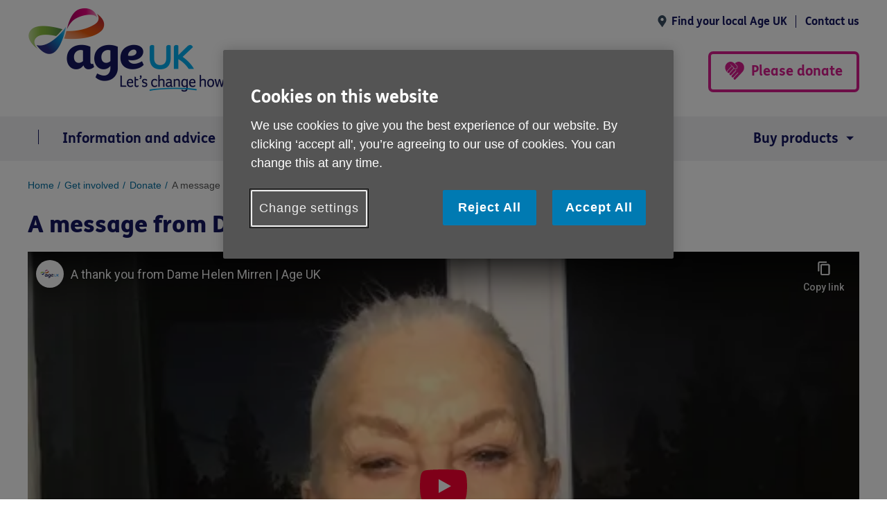

--- FILE ---
content_type: text/html; charset=utf-8
request_url: https://www.ageuk.org.uk/get-involved/donate/dame-helen-mirren/
body_size: 15155
content:



<!DOCTYPE html>
<!--[if IE 9 ]> <html lang="en-GB" class="ie9 nojs"> <![endif]-->
<!--[if (gt IEMobile 7)|(gt IE 10)|!(IE)]><!-->
<html lang="en-GB" class="nojs">
<!--<![endif]-->

<head>
    <meta charset="utf-8" />
    <meta name="viewport" content="width=device-width, initial-scale=1.0" />
    <meta name="keywords" content="" />
    <meta name="description" content="Age UK supporter Dame Helen Mirren has a special message to share with our supporters." />
    <link rel="shortcut icon" href="/assets/ageuk/static/images/assets/favicon.ico?v=25517">

        <meta name="robots" content="noindex,nofollow" />

    

    <title>A message from Dame Helen Mirren | Age UK</title>

        <link href="/get-involved/donate/dame-helen-mirren/" rel="canonical" />

    <!--detect js support-->
    <script>
        document.documentElement.className = document.documentElement.className.replace(/\bnojs\b/, 'js');
    </script>

    <script src="/assets/ageuk/static/js/modernizr.js?v=25517"></script>
    <link href="/assets/ageuk/static/css/styles.css?v=25517" rel="stylesheet" />


    
<script>
    // Initialize the Optimizely variable
    window.optimizely = window.optimizely || [];

    // Prevent events from being sent to Optimizely if the data sharing cookie is not set
    if (!document.cookie.includes('optimizelyAllowDataSharing=true')) {
        optimizely.push({
            type: 'holdEvents'
        });
    }
</script>
<script src="https://cdn.optimizely.com/js/21630000199.js"></script>


    <!-- Google Tag Manager (Head) -->
<script>
(function(w,d,s,l,i){w[l]=w[l]||[];w[l].push({'gtm.start':
new Date().getTime(),event:'gtm.js'});var f=d.getElementsByTagName(s)[0],
j=d.createElement(s),dl=l!='dataLayer'?'&l='+l:'';j.async=true;j.src=
'https://www.googletagmanager.com/gtm.js?id='+i+dl;f.parentNode.insertBefore(j,f);
})(window, document, 'script', 'dataLayer', 'GTM-WQN874V');</script>
<!-- End Google Tag Manager (Head) -->


    

    
        <meta property="og:url" content="https://www.ageuk.org.uk/get-involved/donate/dame-helen-mirren/" />
    <meta property="og:locale" content="en_GB" />
    <meta property="og:type" content="website" />
    <meta property="og:title" content="" />
    <meta property="og:description" content="" />
    <meta property="og:site_name" content="Age UK" />
    <meta name="twitter:card" content="summary" />
    <meta name="twitter:description" content="" />
    <meta name="twitter:title" content="" />
    <meta name="twitter:site" content="@Age_UK" />
    <meta name="twitter:image" content="" />
    <meta name="twitter:creator" content="" />


    
    <meta name="robots" content="max-image-preview:large">

    
    

    
    
    <script type="text/javascript">
        window.dataLayer = window.dataLayer || [];
        window.dataLayer.push({
            "event": "CMS info",
            "cmsPageTemplate": "AgeUKIndexPage",
            "cmsPageContentGroup1": "Other",
            "serverName": "",
            "topics": [],
            "postCodeFull": undefined,
            "postCodeTrim": undefined,
        });
    </script>


    
        <script type="application/ld+json">
        {
          "@context": "https://schema.org",
          "@type": "BreadcrumbList",
          "itemListElement": [
                {
                 "@type" :"ListItem",
                 "position": 1,
                 "name" : "Home",
                 "item" : "https://www.ageuk.org.uk/"
                }, 
                {
                 "@type" :"ListItem",
                 "position": 2,
                 "name" : "Get involved",
                 "item" : "https://www.ageuk.org.uk/get-involved/"
                }, 
                {
                 "@type" :"ListItem",
                 "position": 3,
                 "name" : "Donate",
                 "item" : "https://www.ageuk.org.uk/get-involved/donate/"
                }, 
                {
                 "@type" :"ListItem",
                 "position": 4,
                 "name" : "A message from Dame Helen Mirren",
                 "item" : "https://www.ageuk.org.uk/get-involved/donate/dame-helen-mirren/"
                }
        ]
        }
</script>

<script type="text/javascript">var appInsights=window.appInsights||function(config){function t(config){i[config]=function(){var t=arguments;i.queue.push(function(){i[config].apply(i,t)})}}var i={config:config},u=document,e=window,o="script",s="AuthenticatedUserContext",h="start",c="stop",l="Track",a=l+"Event",v=l+"Page",r,f;setTimeout(function(){var t=u.createElement(o);t.src=config.url||"https://js.monitor.azure.com/scripts/a/ai.0.js";u.getElementsByTagName(o)[0].parentNode.appendChild(t)});try{i.cookie=u.cookie}catch(y){}for(i.queue=[],r=["Event","Exception","Metric","PageView","Trace","Dependency"];r.length;)t("track"+r.pop());return t("set"+s),t("clear"+s),t(h+a),t(c+a),t(h+v),t(c+v),t("flush"),config.disableExceptionTracking||(r="onerror",t("_"+r),f=e[r],e[r]=function(config,t,u,e,o){var s=f&&f(config,t,u,e,o);return s!==!0&&i["_"+r](config,t,u,e,o),s}),i}({instrumentationKey:"2472dca3-4cf1-46cb-afb9-0707adb5894b",sdkExtension:"a"});window.appInsights=appInsights;appInsights.queue&&appInsights.queue.length===0&&appInsights.trackPageView();</script></head>

<body id="top" x-ms-format-detection="none">

    <!-- Google Tag Manager (Body) -->
<noscript><iframe src="https://www.googletagmanager.com/ns.html?id=GTM-WQN874V" height="0" width="0" style="display:none;visibility:hidden"></iframe>
</noscript>
<!-- End Google Tag Manager (Body) -->


    <!--  accessibility skip links -->
    <div class="skiptocontent">
        <a href="#skipToContent" role="button">Skip to content</a>
    </div>

    
    

<!-- header -->
<header class="header">

    <!-- header wrap -->
    <div class="header-wrap">
        


        <!-- util links (desktop only) -->
        <ul class="utilLinks nav-desktop-only">
                            <li class="utilLinks-item"><a class="utilLinks-link utilLinks-link_location" href="/services/in-your-area/">Find your local Age UK</a></li>
                        <li class="utilLinks-item"><a class="utilLinks-link" href="/contact-us/">Contact us</a></li>
        </ul>

        <div class="header-bar">

            <div class="site-logo">
                <!-- Desktop Logo -->
                <a href="/" class="desktop-logo">
                    <img src="/siteassets/media/logos/logo_age_uk.png" alt='Age UK - Let&#39;s change how we age' />
                </a>

                <!-- Mobile Logo -->
                <a href="/" class="stacked-logo">
                    <img src="/siteassets/media/logos/logo_age_uk_mobile_stacked.png" alt='Age UK - Let&#39;s change how we age' />
                </a>
            </div>

            <!-- Toggle buttons (mobile/tablets) -->
                <button class="toggleButton toggleButton-search nav-not-desktop nav-not-mobile" id="siteSearchBt">Search</button>

            <button class="toggleButton toggleButton-menu nav-not-desktop" id="toggleButton-menu">Menu</button>

                <a href="/get-involved/donate/a/donate/" class="toggleButton toggleButton-donate nav-not-desktop">Please donate</a>

            <!-- Search (desktop) -->
<form action="/search/" method="get" class="siteSearch nav-desktop-only" id="siteSearch">
    <fieldset>
        <legend class="offscreen">Site search</legend>
        <div class="siteSearch-container">
            <div class="siteSearch-field">
                <label for="site-search" class="offscreen">Search term</label>
                <input type="text" maxlength="80" placeholder="Search" id="site-search" name="q" class="site-search" data-lang="en-GB" data-root="10625" data-count="10">
            </div>
            <div class="siteSearch-button">
                <input class="button" type="submit" value="Search">
            </div>
        </div>
    </fieldset>
</form>

            <!-- donate (desktop) -->
                <div class="donate nav-desktop-only">
                    <a class="button button_donate" href="/get-involved/donate/a/donate/">Please donate</a>
                </div>

        </div>
    </div>

    <!-- main navigation -->
        <div class="nav">
        <div id="nav-wrap" class="nav-wrap">
            <div id="dl-menu" class="nav-inner">
                <ul class="dl-menu">
                    
                    <!-- mobile search -->
                    <li class="dl-menu-search">
                        <form action="/search/" method="get" class="siteSearch nav-mobile-only" id="siteSearch">
    <fieldset>
        <legend class="offscreen">Site search</legend>
        <div class="siteSearch-container">
            <div class="siteSearch-field">
                <label for="site-search" class="offscreen">Search term</label>
                <input type="text" maxlength="80" placeholder="Search" id="site-search-mobile" name="q" class="site-search" data-lang="en-GB" data-root="10625" data-count="10">
            </div>
            <div class="siteSearch-button">
                <input class="button" type="submit" value="Search">
            </div>
        </div>
    </fieldset>
</form>

                    </li>	
                    
    <li class="">
        
        <a href="/information-advice/" class="">Information and advice</a>

                <ul class="dl-submenu dl-submenu-level2">
                    <li class="dl-backWrap">
                        <button class="dl-back">Back</button>
                        <a href="/information-advice/">Information and advice</a>
                    </li>
    <li class="">
        
        <a href="/information-advice/money-legal/" class="">Money &amp; legal</a>

                <ul class="dl-submenu dl-submenu-level3">
                    <li class="dl-backWrap">
                        <button class="dl-back">Back</button>
                        <a href="/information-advice/money-legal/">Money &amp; legal</a>
                    </li>
    <li class="">
        
        <a href="/information-advice/money-legal/benefits-entitlements/" class="">Benefits and entitlements</a>

                <ul class="dl-submenu dl-submenu-level4">
                    <li class="dl-backWrap">
                        <button class="dl-back">Back</button>
                        <a href="/information-advice/money-legal/benefits-entitlements/">Benefits and entitlements</a>
                    </li>
    <li class="">
        
        <a href="/information-advice/money-legal/benefits-entitlements/attendance-allowance/" class="">Attendance Allowance</a>

    </li>
    <li class="">
        
        <a href="/information-advice/money-legal/benefits-entitlements/benefit-rates/" class="">Benefit rates 2025-26</a>

    </li>
    <li class="">
        
        <a href="/information-advice/money-legal/benefits-entitlements/benefits-calculator/" class="">Benefits Calculator - What benefits are you entitled to?</a>

    </li>
    <li class="">
        
        <a href="/information-advice/money-legal/benefits-entitlements/bereavement-benefits/" class="">Bereavement Support Payment</a>

    </li>
    <li class="">
        
        <a href="/information-advice/money-legal/benefits-entitlements/carers-allowance/" class="">Carer&#39;s Allowance</a>

    </li>
    <li class="">
        
        <a href="/information-advice/money-legal/benefits-entitlements/couples-benefits/" class="">Benefits for mixed age couples</a>

    </li>
    <li class="">
        
        <a href="/information-advice/money-legal/benefits-entitlements/changes-to-the-benefit-system/" class="">Recent changes to the benefits system</a>

    </li>
    <li class="">
        
        <a href="/information-advice/money-legal/benefits-entitlements/cold-weather-payment/" class="">Cold Weather Payment</a>

    </li>
    <li class="">
        
        <a href="/information-advice/money-legal/benefits-entitlements/council-tax-reduction/" class="">Council Tax Reduction</a>

    </li>
    <li class="">
        
        <a href="/information-advice/money-legal/benefits-entitlements/disability-living-allowance/" class="">Disability Living Allowance</a>

    </li>
    <li class="">
        
        <a href="/information-advice/money-legal/benefits-entitlements/employment-and-support-allowance/" class="">Employment and Support Allowance</a>

    </li>
    <li class="">
        
        <a href="/information-advice/money-legal/benefits-entitlements/free-bus-pass-and-transport-concessions/" class="">Over 60 free bus pass, senior railcard and transport concessions</a>

    </li>
    <li class="">
        
        <a href="/information-advice/money-legal/benefits-entitlements/free-prescriptions-for-over-60s/" class="">Free prescriptions for over 60s</a>

    </li>
    <li class="">
        
        <a href="/information-advice/money-legal/benefits-entitlements/housing-benefit/" class="">Housing Benefit</a>

    </li>
    <li class="">
        
        <a href="/information-advice/money-legal/benefits-entitlements/blue-badge/" class="">Blue Badge scheme - benefits, eligibility and ow to apply</a>

    </li>
    <li class="">
        
        <a href="/information-advice/money-legal/benefits-entitlements/how-to-challenge-a-benefit-decision/" class="">How to challenge a benefits decision through mandatory reconsideration</a>

    </li>
    <li class="">
        
        <a href="/information-advice/money-legal/benefits-entitlements/how-to-get-help-with-urgent-or-one-off-expenses/" class="">How to get help with urgent or one-off expenses</a>

    </li>
    <li class="">
        
        <a href="/information-advice/money-legal/benefits-entitlements/how-your-benefits-are-means-tested/" class="">Which Benefits are Means Tested &amp; Which are Not?</a>

    </li>
    <li class="">
        
        <a href="/information-advice/money-legal/benefits-entitlements/income-support/" class="">Income Support</a>

    </li>
    <li class="">
        
        <a href="/information-advice/money-legal/benefits-entitlements/jobseekers-allowance/" class="">Jobseeker&#39;s Allowance</a>

    </li>
    <li class="">
        
        <a href="/information-advice/money-legal/benefits-entitlements/pension-credit/" class="">Pension Credit</a>

    </li>
    <li class="">
        
        <a href="/information-advice/money-legal/benefits-entitlements/personal-independence-payment/" class="">Personal Independence Payment</a>

    </li>
    <li class="">
        
        <a href="/information-advice/money-legal/benefits-entitlements/returning-to-the-uk-after-living-abroad-heading/" class="">Moving back to the UK after living abroad</a>

    </li>
    <li class="">
        
        <a href="/information-advice/money-legal/benefits-entitlements/turn2us-grants-search/" class="">Search for a grant</a>

    </li>
    <li class="">
        
        <a href="/information-advice/money-legal/benefits-entitlements/support-for-mortgage-interest/" class="">Support for Mortgage Interest</a>

    </li>
    <li class="">
        
        <a href="/information-advice/money-legal/benefits-entitlements/tv-licence-concessions/" class="">TV licence concessions</a>

    </li>
    <li class="">
        
        <a href="/information-advice/money-legal/benefits-entitlements/universal-credit/" class="">Universal Credit</a>

    </li>
    <li class="">
        
        <a href="/information-advice/money-legal/benefits-entitlements/warm-home-discount/" class="">Warm Home Discount</a>

    </li>
    <li class="">
        
        <a href="/information-advice/money-legal/benefits-entitlements/winter-fuel-payment/" class="">Winter Fuel Payment</a>

    </li>
    <li class="">
        
        <a href="/information-advice/money-legal/benefits-entitlements/more-money-in-your-pocket-download-page/" class="">More money in your pocket information guide</a>

    </li>
                                    </ul>
    </li>
    <li class="">
        
        <a href="/information-advice/money-legal/debt-savings/" class="">Debt and savings</a>

                <ul class="dl-submenu dl-submenu-level4">
                    <li class="dl-backWrap">
                        <button class="dl-back">Back</button>
                        <a href="/information-advice/money-legal/debt-savings/">Debt and savings</a>
                    </li>
    <li class="">
        
        <a href="/information-advice/money-legal/debt-savings/debt-advice/" class="">Debt help and advice</a>

    </li>
    <li class="">
        
        <a href="/information-advice/money-legal/debt-savings/energy/" class="">Energy advice for the home</a>

    </li>
    <li class="">
        
        <a href="/information-advice/money-legal/debt-savings/financial-jargon-checker/" class="">Financial jargon buster: financial terms explained</a>

    </li>
    <li class="">
        
        <a href="/information-advice/money-legal/debt-savings/save-on-water-bills/" class="">How to reduce your water bills</a>

    </li>
    <li class="">
        
        <a href="/information-advice/money-legal/debt-savings/how-to-trace-lost-money/" class="">How to trace old bank accounts &amp; lost money</a>

    </li>
                                    </ul>
    </li>
    <li class="">
        
        <a href="/information-advice/money-legal/income-tax/" class="">Income and tax</a>

                <ul class="dl-submenu dl-submenu-level4">
                    <li class="dl-backWrap">
                        <button class="dl-back">Back</button>
                        <a href="/information-advice/money-legal/income-tax/">Income and tax</a>
                    </li>
    <li class="">
        
        <a href="/information-advice/money-legal/income-tax/equity-release/" class="">What is equity release and how does it work?</a>

    </li>
    <li class="">
        
        <a href="/information-advice/money-legal/income-tax/ways-to-reduce-council-tax/" class="">Ways to reduce Council Tax</a>

    </li>
    <li class="">
        
        <a href="/information-advice/money-legal/income-tax/income-tax/" class="">How does income tax work?</a>

    </li>
    <li class="">
        
        <a href="/information-advice/money-legal/income-tax/inheritance-tax/" class="">How does Inheritance Tax work?</a>

    </li>
    <li class="">
        
        <a href="/information-advice/money-legal/income-tax/boost-your-income/" class="">How to boost your income in retirement</a>

    </li>
    <li class="">
        
        <a href="/information-advice/money-legal/income-tax/equity-release-download-page/" class="">Equity release information guide</a>

    </li>
                                    </ul>
    </li>
    <li class="">
        
        <a href="/information-advice/money-legal/end-of-life-planning/" class="">End of life issues</a>

                <ul class="dl-submenu dl-submenu-level4">
                    <li class="dl-backWrap">
                        <button class="dl-back">Back</button>
                        <a href="/information-advice/money-legal/end-of-life-planning/">End of life issues</a>
                    </li>
    <li class="">
        
        <a href="/information-advice/money-legal/end-of-life-planning/lifebook/" class="">LifeBook</a>

    </li>
                                    </ul>
    </li>
    <li class="">
        
        <a href="/information-advice/money-legal/legal-issues/" class="">Legal issues</a>

                <ul class="dl-submenu dl-submenu-level4">
                    <li class="dl-backWrap">
                        <button class="dl-back">Back</button>
                        <a href="/information-advice/money-legal/legal-issues/">Legal issues</a>
                    </li>
    <li class="">
        
        <a href="/information-advice/money-legal/legal-issues/legal-advice/" class="">Where can I get free legal advice?</a>

    </li>
    <li class="">
        
        <a href="/information-advice/money-legal/legal-issues/how-to-be-an-executor-information-guide/" class="">How to be an executor information guide</a>

    </li>
    <li class="">
        
        <a href="/information-advice/money-legal/legal-issues/making-a-will/" class="">Making a will</a>

    </li>
    <li class="">
        
        <a href="/information-advice/money-legal/legal-issues/power-of-attorney/" class="">Power of attorney</a>

    </li>
    <li class="">
        
        <a href="/information-advice/money-legal/legal-issues/power-of-attorney-information-guide/" class="">Power of attorney information guide</a>

    </li>
    <li class="">
        
        <a href="/information-advice/money-legal/legal-issues/thinking-about-end-of-life-download-page/" class="">Thinking about end of life information guide</a>

    </li>
    <li class="">
        
        <a href="/information-advice/money-legal/legal-issues/advance-decisions/" class="">What is a living will (advance decision)?</a>

    </li>
    <li class="">
        
        <a href="/information-advice/money-legal/legal-issues/what-do-executors-do/" class="">What is an executor of a will?</a>

    </li>
    <li class="">
        
        <a href="/information-advice/money-legal/legal-issues/what-to-do-when-someone-dies/" class="">What to do when someone dies</a>

    </li>
    <li class="">
        
        <a href="/information-advice/money-legal/legal-issues/wills-and-estate-planning-information-guide/" class="">Wills and estate planning information guide</a>

    </li>
    <li class="">
        
        <a href="/information-advice/money-legal/legal-issues/what-is-probate/" class="">What is probate?</a>

    </li>
                                    </ul>
    </li>
    <li class="">
        
        <a href="/information-advice/money-legal/pensions/" class="">Pensions advice</a>

                <ul class="dl-submenu dl-submenu-level4">
                    <li class="dl-backWrap">
                        <button class="dl-back">Back</button>
                        <a href="/information-advice/money-legal/pensions/">Pensions advice</a>
                    </li>
    <li class="">
        
        <a href="/information-advice/money-legal/pensions/annuities/" class="">Annuities explained</a>

    </li>
    <li class="">
        
        <a href="/information-advice/money-legal/pensions/tracing-old-pensions/" class="">Finding old pensions</a>

    </li>
    <li class="">
        
        <a href="/information-advice/money-legal/pensions/pension-calculator/" class="">Pension calculator</a>

    </li>
    <li class="">
        
        <a href="/information-advice/money-legal/pensions/pension-scams/" class="">Pensions scams and fraud</a>

    </li>
    <li class="">
        
        <a href="/information-advice/money-legal/pensions/state-pension/" class="">State Pension</a>

    </li>
    <li class="">
        
        <a href="/information-advice/money-legal/pensions/workplace-pensions/" class="">What are workplace pensions?</a>

    </li>
    <li class="">
        
        <a href="/information-advice/money-legal/pensions/what-you-can-do-with-your-pension-pot/" class="">What pension options do I have?</a>

    </li>
                                    </ul>
    </li>
    <li class="">
        
        <a href="/information-advice/money-legal/scams-fraud/" class="">Scams and fraud</a>

                <ul class="dl-submenu dl-submenu-level4">
                    <li class="dl-backWrap">
                        <button class="dl-back">Back</button>
                        <a href="/information-advice/money-legal/scams-fraud/">Scams and fraud</a>
                    </li>
    <li class="">
        
        <a href="/information-advice/money-legal/scams-fraud/how-to-spot-a-catfish/" class="">How to spot a catfish</a>

    </li>
    <li class="">
        
        <a href="/information-advice/money-legal/scams-fraud/tv-licence-scams/" class="">Spotting TV Licence scams</a>

    </li>
    <li class="">
        
        <a href="/information-advice/money-legal/scams-fraud/doorstep-scams/" class="">Doorstep scams</a>

    </li>
    <li class="">
        
        <a href="/information-advice/money-legal/scams-fraud/postal-scams/" class="">Postal scams</a>

    </li>
    <li class="">
        
        <a href="/information-advice/money-legal/scams-fraud/phone-scams/" class="">Phone scams</a>

    </li>
    <li class="">
        
        <a href="/information-advice/money-legal/scams-fraud/support-for-scam-victims/" class="">What to do if you&#39;re the victim of a scam</a>

    </li>
    <li class="">
        
        <a href="/information-advice/money-legal/scams-fraud/investment-scams/" class="">Investment scams and fraud</a>

    </li>
    <li class="">
        
        <a href="/information-advice/money-legal/scams-fraud/scams-guide/" class="">Avoiding scams information guide</a>

    </li>
                                    </ul>
    </li>
    <li class="">
        
        <a href="/information-advice/money-legal/cost-of-living/" class="">Help with the cost of living</a>

    </li>
    <li class="">
        
        <a href="/information-advice/money-legal/consumer-issues/" class="">Consumer advice</a>

                <ul class="dl-submenu dl-submenu-level4">
                    <li class="dl-backWrap">
                        <button class="dl-back">Back</button>
                        <a href="/information-advice/money-legal/consumer-issues/">Consumer advice</a>
                    </li>
    <li class="">
        
        <a href="/information-advice/money-legal/consumer-issues/3g-switch-off/" class="">3G switch off</a>

    </li>
    <li class="">
        
        <a href="/information-advice/money-legal/consumer-issues/radio-teleswitch-service-rts--switch-off/" class="">Radio Teleswitch Service (RTS) Switch off</a>

    </li>
    <li class="">
        
        <a href="/information-advice/money-legal/consumer-issues/changes-to-landline-telephones/" class="">Are landlines being phased out?</a>

    </li>
                                    </ul>
    </li>
                                    </ul>
    </li>
    <li class="">
        
        <a href="/information-advice/health-wellbeing/" class="">Health &amp; wellbeing</a>

                <ul class="dl-submenu dl-submenu-level3">
                    <li class="dl-backWrap">
                        <button class="dl-back">Back</button>
                        <a href="/information-advice/health-wellbeing/">Health &amp; wellbeing</a>
                    </li>
    <li class="">
        
        <a href="/information-advice/health-wellbeing/conditions-illnesses/" class="">Conditions and illnesses</a>

                <ul class="dl-submenu dl-submenu-level4">
                    <li class="dl-backWrap">
                        <button class="dl-back">Back</button>
                        <a href="/information-advice/health-wellbeing/conditions-illnesses/">Conditions and illnesses</a>
                    </li>
    <li class="">
        
        <a href="/information-advice/health-wellbeing/conditions-illnesses/arthritis/" class="">Arthritis</a>

    </li>
    <li class="">
        
        <a href="/information-advice/health-wellbeing/conditions-illnesses/bladder-and-bowel-download-page/" class="">Bladder and bowel problems information guide</a>

    </li>
    <li class="">
        
        <a href="/information-advice/health-wellbeing/conditions-illnesses/bowel-problems/" class="">Bowel problems</a>

    </li>
    <li class="">
        
        <a href="/information-advice/health-wellbeing/conditions-illnesses/cancer/" class="">Cancer</a>

    </li>
    <li class="">
        
        <a href="/information-advice/health-wellbeing/conditions-illnesses/coronavirus-guidance/" class="">Coronavirus</a>

    </li>
    <li class="">
        
        <a href="/information-advice/health-wellbeing/conditions-illnesses/dementia/" class="">Dementia</a>

    </li>
    <li class="">
        
        <a href="/information-advice/health-wellbeing/conditions-illnesses/depression-anxiety/" class="">Depression</a>

    </li>
    <li class="">
        
        <a href="/information-advice/health-wellbeing/conditions-illnesses/diabetes/" class="">Diabetes</a>

    </li>
    <li class="">
        
        <a href="/information-advice/health-wellbeing/conditions-illnesses/eye-health/" class="">Eye health</a>

    </li>
    <li class="">
        
        <a href="/information-advice/health-wellbeing/conditions-illnesses/hearing-loss/" class="">Hearing loss</a>

    </li>
    <li class="">
        
        <a href="/information-advice/health-wellbeing/conditions-illnesses/high-blood-pressure/" class="">High blood pressure</a>

    </li>
    <li class="">
        
        <a href="/information-advice/health-wellbeing/conditions-illnesses/flu-prevention/" class="">Influenza (flu) prevention</a>

    </li>
    <li class="">
        
        <a href="/information-advice/health-wellbeing/conditions-illnesses/malnutrition/" class="">Malnutrition signs, causes &amp; prevention</a>

    </li>
    <li class="">
        
        <a href="/information-advice/health-wellbeing/conditions-illnesses/osteoporosis/" class="">Osteoporosis</a>

    </li>
    <li class="">
        
        <a href="/information-advice/health-wellbeing/conditions-illnesses/seasonal-affective-disorder-sad/" class="">Seasonal affective disorder (SAD)</a>

    </li>
    <li class="">
        
        <a href="/information-advice/health-wellbeing/conditions-illnesses/shingles/" class="">Shingles</a>

    </li>
    <li class="">
        
        <a href="/information-advice/health-wellbeing/conditions-illnesses/urinary-incontinence/" class="">Urinary incontinence</a>

    </li>
    <li class="">
        
        <a href="/information-advice/health-wellbeing/conditions-illnesses/urinary-tract-infections-utis/" class="">Urinary tract infections (UTIs)</a>

    </li>
                                    </ul>
    </li>
    <li class="">
        
        <a href="/information-advice/health-wellbeing/health-services/" class="">Health services</a>

                <ul class="dl-submenu dl-submenu-level4">
                    <li class="dl-backWrap">
                        <button class="dl-back">Back</button>
                        <a href="/information-advice/health-wellbeing/health-services/">Health services</a>
                    </li>
    <li class="">
        
        <a href="/information-advice/health-wellbeing/health-services/dental-services-for-older-people/" class="">Dental services for older people</a>

    </li>
    <li class="">
        
        <a href="/information-advice/health-wellbeing/health-services/health-tests-that-could-save-your-life/" class="">9 health tests that could save your life</a>

    </li>
    <li class="">
        
        <a href="/information-advice/health-wellbeing/health-services/getting-the-most-from-your-medicines/" class="">Getting the most from your medicines</a>

    </li>
    <li class="">
        
        <a href="/information-advice/health-wellbeing/health-services/getting-help-when-feeling-unwell/" class="">Getting help when feeling unwell</a>

    </li>
    <li class="">
        
        <a href="/information-advice/health-wellbeing/health-services/nhs-continuing-healthcare/" class="">NHS continuing healthcare</a>

    </li>
    <li class="">
        
        <a href="/information-advice/health-wellbeing/health-services/your-hospital-stay/" class="">Your hospital stay</a>

    </li>
    <li class="">
        
        <a href="/information-advice/health-wellbeing/health-services/gp-services-for-older-people/" class="">GP services for older people</a>

    </li>
    <li class="">
        
        <a href="/information-advice/health-wellbeing/health-services/leaving-hospital/" class="">Being Discharged from Hospital: What Support Will I Get?</a>

    </li>
    <li class="">
        
        <a href="/information-advice/health-wellbeing/health-services/nhs-complaints/" class="">Complaining about NHS services and hospitals</a>

    </li>
    <li class="">
        
        <a href="/information-advice/health-wellbeing/health-services/healthcare-rights/" class="">What standards you should expect from NHS services</a>

    </li>
    <li class="">
        
        <a href="/information-advice/health-wellbeing/health-services/your-hospital-stay-download-page/" class="">Your hospital stay information guide</a>

    </li>
    <li class="">
        
        <a href="/information-advice/health-wellbeing/health-services/vaccines/" class="">Vaccines</a>

    </li>
                                    </ul>
    </li>
    <li class="">
        
        <a href="/information-advice/health-wellbeing/exercise/" class="">Being active</a>

                <ul class="dl-submenu dl-submenu-level4">
                    <li class="dl-backWrap">
                        <button class="dl-back">Back</button>
                        <a href="/information-advice/health-wellbeing/exercise/">Being active</a>
                    </li>
    <li class="">
        
        <a href="/information-advice/health-wellbeing/exercise/simple-exercises-inactive-adults/" class="">Getting active when you find exercise difficult</a>

    </li>
    <li class="">
        
        <a href="/information-advice/health-wellbeing/exercise/exercises-for-older-adults/" class="">Getting active when you&#39;re not sure when to start</a>

    </li>
    <li class="">
        
        <a href="/information-advice/health-wellbeing/exercise/i-want-to-help-someone-i-love-get-active-again/" class="">Helping someone to get active</a>

    </li>
    <li class="">
        
        <a href="/information-advice/health-wellbeing/exercise/falls-prevention/" class="">Preventing falls</a>

    </li>
    <li class="">
        
        <a href="/information-advice/health-wellbeing/exercise/fitter-feet/" class="">How to look after your feet</a>

    </li>
    <li class="">
        
        <a href="/information-advice/health-wellbeing/exercise/walking-tips-advice/" class="">Walking tips</a>

    </li>
    <li class="">
        
        <a href="/information-advice/health-wellbeing/exercise/physical-activity-videos-to-use-at-home/" class="">Physical activity videos to use at home</a>

    </li>
    <li class="">
        
        <a href="/information-advice/health-wellbeing/exercise/staying-steady-download-page/" class="">Staying steady information guide</a>

    </li>
    <li class="">
        
        <a href="/information-advice/health-wellbeing/exercise/functional-fitness/" class="">Functional fitness – movement for better ageing</a>

    </li>
                                    </ul>
    </li>
    <li class="">
        
        <a href="/information-advice/health-wellbeing/mind-body/" class="">Mind and body</a>

                <ul class="dl-submenu dl-submenu-level4">
                    <li class="dl-backWrap">
                        <button class="dl-back">Back</button>
                        <a href="/information-advice/health-wellbeing/mind-body/">Mind and body</a>
                    </li>
    <li class="">
        
        <a href="/information-advice/health-wellbeing/mind-body/ageing-better/" class="">Top tips for ageing better</a>

    </li>
    <li class="">
        
        <a href="/information-advice/health-wellbeing/mind-body/5-tips-to-boost-your-mood/" class="">5 tips to boost your mood</a>

    </li>
    <li class="">
        
        <a href="/information-advice/health-wellbeing/mind-body/getting-a-good-nights-sleep/" class="">How to improve your sleep</a>

    </li>
    <li class="">
        
        <a href="/information-advice/health-wellbeing/mind-body/mental-wellbeing/" class="">Your mind matters</a>

    </li>
    <li class="">
        
        <a href="/information-advice/health-wellbeing/mind-body/mindfulness/" class="">Mindfulness meditation</a>

    </li>
    <li class="">
        
        <a href="/information-advice/health-wellbeing/mind-body/smoking/" class="">Smoking</a>

    </li>
    <li class="">
        
        <a href="/information-advice/health-wellbeing/mind-body/staying-cool-in-a-heatwave/" class="">Staying cool in a heatwave</a>

    </li>
    <li class="">
        
        <a href="/information-advice/health-wellbeing/mind-body/staying-sharp/" class="">Staying sharp</a>

    </li>
    <li class="">
        
        <a href="/information-advice/health-wellbeing/mind-body/menopause-symptoms-and-support/" class="">Menopause</a>

    </li>
    <li class="">
        
        <a href="/information-advice/health-wellbeing/mind-body/burn-prevention-advice/" class="">Preventing and treating burns</a>

    </li>
                                    </ul>
    </li>
    <li class="">
        
        <a href="/information-advice/health-wellbeing/loneliness/" class="">Loneliness</a>

                <ul class="dl-submenu dl-submenu-level4">
                    <li class="dl-backWrap">
                        <button class="dl-back">Back</button>
                        <a href="/information-advice/health-wellbeing/loneliness/">Loneliness</a>
                    </li>
    <li class="">
        
        <a href="/information-advice/health-wellbeing/loneliness/feeling-lonely-information-guide/" class="">Feeling lonely? information guide</a>

    </li>
    <li class="">
        
        <a href="/information-advice/health-wellbeing/loneliness/what-can-help-with-feelings-of-loneliness/" class="">Things to do to feel less lonely</a>

    </li>
    <li class="">
        
        <a href="/information-advice/health-wellbeing/loneliness/a-life-less-lonely/" class="">A Life Less Lonely</a>

    </li>
    <li class="">
        
        <a href="/information-advice/health-wellbeing/loneliness/caring-for-someone-whos-lonely/" class="">I&#39;m worried about someone feeling lonely</a>

    </li>
    <li class="">
        
        <a href="/information-advice/health-wellbeing/loneliness/how-to-overcome-loneliness/" class="">I&#39;m feeling lonely</a>

    </li>
                                    </ul>
    </li>
    <li class="">
        
        <a href="/information-advice/health-wellbeing/keep-well-this-winter/" class="">Looking after your health and money this winter</a>

                <ul class="dl-submenu dl-submenu-level4">
                    <li class="dl-backWrap">
                        <button class="dl-back">Back</button>
                        <a href="/information-advice/health-wellbeing/keep-well-this-winter/">Looking after your health and money this winter</a>
                    </li>
    <li class="">
        
        <a href="/information-advice/health-wellbeing/keep-well-this-winter/stay-healthy-in-winter/" class="">Keeping warm and well in winter</a>

    </li>
    <li class="">
        
        <a href="/information-advice/health-wellbeing/keep-well-this-winter/keep-your-spirits-up/" class="">Keep your spirits up</a>

    </li>
    <li class="">
        
        <a href="/information-advice/money-legal/manage-your-money/" class="">Managing money in winter</a>

    </li>
    <li class="">
        
        <a href="/information-advice/health-wellbeing/keep-well-this-winter/winter-guide/" class="">Winter wrapped up information guide</a>

    </li>
    <li class="">
        
        <a href="/information-advice/health-wellbeing/keep-well-this-winter/cold-weather-illnesses-and-your-health/" class="">Winter illnesses</a>

    </li>
                                    </ul>
    </li>
    <li class="">
        
        <a href="/information-advice/health-wellbeing/relationships-family/" class="">Relationships and family</a>

                <ul class="dl-submenu dl-submenu-level4">
                    <li class="dl-backWrap">
                        <button class="dl-back">Back</button>
                        <a href="/information-advice/health-wellbeing/relationships-family/">Relationships and family</a>
                    </li>
    <li class="">
        
        <a href="/information-advice/health-wellbeing/relationships-family/sex-and-intimacy-in-later-life/" class="">Sex and intimacy in later life</a>

    </li>
    <li class="">
        
        <a href="/information-advice/health-wellbeing/relationships-family/financial-legal-tips-before-remarrying/" class="">Financial and legal tips before remarrying</a>

    </li>
    <li class="">
        
        <a href="/information-advice/health-wellbeing/relationships-family/end-of-life-issues/" class="">Planning for end of life</a>

    </li>
    <li class="">
        
        <a href="/information-advice/health-wellbeing/relationships-family/lgbt/" class="">LGBT+</a>

    </li>
    <li class="">
        
        <a href="/information-advice/health-wellbeing/relationships-family/protection-from-abuse/" class="">Protection from abuse and neglect</a>

    </li>
    <li class="">
        
        <a href="/information-advice/health-wellbeing/relationships-family/bereavement/" class="">How to deal with grief after a bereavement</a>

    </li>
    <li class="">
        
        <a href="/information-advice/health-wellbeing/relationships-family/how-to-adjust-to-living-alone/" class="">How to adjust to living alone</a>

    </li>
    <li class="">
        
        <a href="/information-advice/health-wellbeing/relationships-family/top-tips-for-grandparents/" class="">Top tips for grandparents</a>

    </li>
                                    </ul>
    </li>
    <li class="">
        
        <a href="/information-advice/worried-about-someone/" class="">Worried about someone?</a>

    </li>
                                    </ul>
    </li>
    <li class="">
        
        <a href="/information-advice/care/" class="">Care &amp; support</a>

                <ul class="dl-submenu dl-submenu-level3">
                    <li class="dl-backWrap">
                        <button class="dl-back">Back</button>
                        <a href="/information-advice/care/">Care &amp; support</a>
                    </li>
    <li class="">
        
        <a href="/information-advice/care/arranging-care/" class="">Finding and arranging social care</a>

                <ul class="dl-submenu dl-submenu-level4">
                    <li class="dl-backWrap">
                        <button class="dl-back">Back</button>
                        <a href="/information-advice/care/arranging-care/">Finding and arranging social care</a>
                    </li>
    <li class="">
        
        <a href="/information-advice/care/arranging-care/care-needs-assessment/" class="">Care needs assessment</a>

    </li>
    <li class="">
        
        <a href="/information-advice/care/arranging-care/homecare/" class="">Homecare: how to find the care you need at home</a>

    </li>
    <li class="">
        
        <a href="/information-advice/care/arranging-care/care-homes/" class="">Care homes</a>

    </li>
                                    </ul>
    </li>
    <li class="">
        
        <a href="/information-advice/care/paying-for-care/" class="">Paying for care</a>

                <ul class="dl-submenu dl-submenu-level4">
                    <li class="dl-backWrap">
                        <button class="dl-back">Back</button>
                        <a href="/information-advice/care/paying-for-care/">Paying for care</a>
                    </li>
    <li class="">
        
        <a href="/information-advice/care/paying-for-care/financial-assessment/" class="">Financial assessment explained</a>

    </li>
    <li class="">
        
        <a href="/information-advice/care/paying-for-care/paying-for-a-care-home/" class="">Paying for residential care</a>

    </li>
    <li class="">
        
        <a href="/information-advice/care/paying-for-care/paying-for-homecare/" class="">Paying for homecare</a>

    </li>
    <li class="">
        
        <a href="/information-advice/care/paying-for-care/how-much-does-care-cost/" class="">How much does care cost?</a>

    </li>
                                    </ul>
    </li>
    <li class="">
        
        <a href="/information-advice/care/helping-a-loved-one/" class="">Help &amp; advice for carers</a>

                <ul class="dl-submenu dl-submenu-level4">
                    <li class="dl-backWrap">
                        <button class="dl-back">Back</button>
                        <a href="/information-advice/care/helping-a-loved-one/">Help &amp; advice for carers</a>
                    </li>
    <li class="">
        
        <a href="/information-advice/care/helping-a-loved-one/getting-a-carers-assessment/" class="">What is a carer&#39;s assessment?</a>

    </li>
    <li class="">
        
        <a href="/information-advice/care/helping-a-loved-one/financial-support/" class="">Financial support for carers</a>

    </li>
    <li class="">
        
        <a href="/information-advice/care/helping-a-loved-one/juggling-work-and-caring/" class="">Balancing working and caring responsibilities</a>

    </li>
    <li class="">
        
        <a href="/information-advice/care/helping-a-loved-one/caring-dementia/" class="">Caring for someone with dementia</a>

    </li>
    <li class="">
        
        <a href="/information-advice/care/helping-a-loved-one/looking-after-yourself-as-a-carer/" class="">Looking after yourself as a carer</a>

    </li>
    <li class="">
        
        <a href="/information-advice/care/helping-a-loved-one/respite-care/" class="">What is respite care?</a>

    </li>
    <li class="">
        
        <a href="/information-advice/care/helping-a-loved-one/my-caring-role-has-changed/" class="">What to do when your caring role changes or ends</a>

    </li>
    <li class="">
        
        <a href="/information-advice/care/helping-a-loved-one/carers-checklist/" class="">Carer&#39;s checklist</a>

    </li>
                                    </ul>
    </li>
    <li class="">
        
        <a href="/information-advice/care/housing-options/" class="">Housing options in later life</a>

                <ul class="dl-submenu dl-submenu-level4">
                    <li class="dl-backWrap">
                        <button class="dl-back">Back</button>
                        <a href="/information-advice/care/housing-options/">Housing options in later life</a>
                    </li>
    <li class="">
        
        <a href="/information-advice/care/housing-options/assisted-living-and-extra-care-housing/" class="">Assisted living and extra-care housing</a>

    </li>
    <li class="">
        
        <a href="/information-advice/care/housing-options/home-safety/" class="">Safety in the home</a>

    </li>
    <li class="">
        
        <a href="/information-advice/care/housing-options/adapting-home/" class="">How to make your home safer and more comfortable</a>

    </li>
    <li class="">
        
        <a href="/information-advice/care/housing-options/specialist-housing-options/" class="">Specialist housing options</a>

    </li>
    <li class="">
        
        <a href="/information-advice/care/housing-options/renting-social-housing/" class="">Renting and social housing</a>

    </li>
    <li class="">
        
        <a href="/information-advice/care/housing-options/homelessness/" class="">Homelessness</a>

    </li>
    <li class="">
        
        <a href="/information-advice/care/housing-options/moving-in-with-family/" class="">Moving in with children and family</a>

    </li>
    <li class="">
        
        <a href="/information-advice/care/housing-options/residential-park-homes/" class="">Park homes (mobile homes)</a>

    </li>
    <li class="">
        
        <a href="/information-advice/care/housing-options/sheltered-housing/" class="">Sheltered housing </a>

    </li>
                                    </ul>
    </li>
    <li class="">
        
        <a href="/information-advice/care/problems-with-care/" class="">Problems with care</a>

                <ul class="dl-submenu dl-submenu-level4">
                    <li class="dl-backWrap">
                        <button class="dl-back">Back</button>
                        <a href="/information-advice/care/problems-with-care/">Problems with care</a>
                    </li>
    <li class="">
        
        <a href="/information-advice/care/problems-with-care/complain-local-council/" class="">How to complain about care to your local council</a>

    </li>
    <li class="">
        
        <a href="/information-advice/care/problems-with-care/problems-with-homecare/" class="">Problems with homecare</a>

    </li>
                                    </ul>
    </li>
                                    </ul>
    </li>
    <li class="">
        
        <a href="/information-advice/work-learning/" class="">Work &amp; learning</a>

                <ul class="dl-submenu dl-submenu-level3">
                    <li class="dl-backWrap">
                        <button class="dl-back">Back</button>
                        <a href="/information-advice/work-learning/">Work &amp; learning</a>
                    </li>
    <li class="">
        
        <a href="/information-advice/work-learning/technology-internet/" class="">Making the most of the internet</a>

                <ul class="dl-submenu dl-submenu-level4">
                    <li class="dl-backWrap">
                        <button class="dl-back">Back</button>
                        <a href="/information-advice/work-learning/technology-internet/">Making the most of the internet</a>
                    </li>
    <li class="">
        
        <a href="/services/in-your-area/it-training/" class="">Computer training courses</a>

    </li>
    <li class="">
        
        <a href="/information-advice/work-learning/technology-internet/online-terms/" class="">Glossary of online terms</a>

    </li>
    <li class="">
        
        <a href="/information-advice/work-learning/technology-internet/getting-online/" class="">Getting started on the internet</a>

    </li>
    <li class="">
        
        <a href="/information-advice/work-learning/technology-internet/internet-security/" class="">Staying safe online</a>

    </li>
    <li class="">
        
        <a href="/information-advice/work-learning/technology-internet/video-calling/" class="">How to make a video call</a>

    </li>
    <li class="">
        
        <a href="/information-advice/work-learning/technology-internet/device-accessibility/" class="">Making your device easier to use</a>

    </li>
    <li class="">
        
        <a href="/information-advice/work-learning/technology-internet/downloading-apps/" class="">How to download apps</a>

    </li>
    <li class="">
        
        <a href="/information-advice/work-learning/technology-internet/email-essentials/" class="">Email essentials</a>

    </li>
    <li class="">
        
        <a href="/information-advice/work-learning/technology-internet/whatsapp/" class="">What&#39;s WhatsApp?</a>

    </li>
    <li class="">
        
        <a href="/information-advice/work-learning/technology-internet/using-social-media/" class="">Using social media</a>

    </li>
    <li class="">
        
        <a href="/information-advice/work-learning/technology-internet/online-banking/" class="">A guide to online banking</a>

    </li>
    <li class="">
        
        <a href="/information-advice/work-learning/technology-internet/online-money-transfers/" class="">How to transfer money and make payments</a>

    </li>
    <li class="">
        
        <a href="/information-advice/work-learning/technology-internet/shopping-online/" class="">Shopping safely online</a>

    </li>
    <li class="">
        
        <a href="/information-advice/work-learning/technology-internet/password-security/" class="">Password tips for online security</a>

    </li>
    <li class="">
        
        <a href="/information-advice/work-learning/technology-internet/digital-instruction-guides/" class="">Age UK&#39;s digital instruction guides</a>

    </li>
                                    </ul>
    </li>
    <li class="">
        
        <a href="/information-advice/work-learning/discrimination-rights/" class="">Discrimination and rights</a>

                <ul class="dl-submenu dl-submenu-level4">
                    <li class="dl-backWrap">
                        <button class="dl-back">Back</button>
                        <a href="/information-advice/work-learning/discrimination-rights/">Discrimination and rights</a>
                    </li>
    <li class="">
        
        <a href="/information-advice/work-learning/discrimination-rights/what-is-an-evisa/" class="">Changes to immigration status – what is an eVisa?</a>

    </li>
    <li class="">
        
        <a href="/information-advice/work-learning/discrimination-rights/settled-status-after-brexit/" class="">EU citizens and settled status after Brexit</a>

    </li>
    <li class="">
        
        <a href="/information-advice/work-learning/discrimination-rights/ukrainian-nationals-uk/" class="">Help for Ukrainian nationals in the UK</a>

    </li>
    <li class="">
        
        <a href="/information-advice/work-learning/discrimination-rights/human-rights/" class="">Human rights</a>

    </li>
    <li class="">
        
        <a href="/information-advice/work-learning/discrimination-rights/the-equality-act/" class="">The Equality Act</a>

    </li>
    <li class="">
        
        <a href="/information-advice/work-learning/discrimination-rights/ageism/" class="">Ageism</a>

    </li>
    <li class="">
        
        <a href="/information-advice/work-learning/discrimination-rights/windrush-compensation-scheme-download-page/" class="">Windrush Compensation Scheme information guide</a>

    </li>
    <li class="">
        
        <a href="/information-advice/work-learning/discrimination-rights/windrush-scheme/" class="">Windrush Scheme</a>

    </li>
    <li class="">
        
        <a href="/information-advice/work-learning/discrimination-rights/work-rights/" class="">Your rights at work</a>

    </li>
                                    </ul>
    </li>
    <li class="">
        
        <a href="/information-advice/work-learning/education-training/" class="">Education and training</a>

                <ul class="dl-submenu dl-submenu-level4">
                    <li class="dl-backWrap">
                        <button class="dl-back">Back</button>
                        <a href="/information-advice/work-learning/education-training/">Education and training</a>
                    </li>
    <li class="">
        
        <a href="/information-advice/work-learning/education-training/build-up-skills/" class="">Build up your skills</a>

    </li>
    <li class="">
        
        <a href="/information-advice/work-learning/education-training/classes-and-courses/" class="">Classes and courses</a>

    </li>
    <li class="">
        
        <a href="/information-advice/work-learning/education-training/higher-education-and-university/" class="">Higher education and university</a>

    </li>
    <li class="">
        
        <a href="/information-advice/work-learning/education-training/university-of-the-third-age/" class="">u3a – Later life learning</a>

    </li>
    <li class="">
        
        <a href="/services/in-your-area/it-training/" class="">Computer training courses</a>

    </li>
                                    </ul>
    </li>
    <li class="">
        
        <a href="/information-advice/work-learning/looking-for-work/" class="">Looking for work</a>

                <ul class="dl-submenu dl-submenu-level4">
                    <li class="dl-backWrap">
                        <button class="dl-back">Back</button>
                        <a href="/information-advice/work-learning/looking-for-work/">Looking for work</a>
                    </li>
    <li class="">
        
        <a href="/information-advice/work-learning/looking-for-work/be-your-own-boss/" class="">Be your own boss</a>

    </li>
    <li class="">
        
        <a href="/information-advice/work-learning/looking-for-work/cvs-applications/" class="">CVs and job applications</a>

    </li>
    <li class="">
        
        <a href="/information-advice/work-learning/looking-for-work/job-interview-tips/" class="">Job interview tips</a>

    </li>
                                    </ul>
    </li>
    <li class="">
        
        <a href="/information-advice/work-learning/retirement/" class="">Retirement</a>

                <ul class="dl-submenu dl-submenu-level4">
                    <li class="dl-backWrap">
                        <button class="dl-back">Back</button>
                        <a href="/information-advice/work-learning/retirement/">Retirement</a>
                    </li>
    <li class="">
        
        <a href="/information-advice/work-learning/retirement/preparing-emotionally-for-retirement/" class="">Preparing emotionally for retirement</a>

    </li>
    <li class="">
        
        <a href="/information-advice/work-learning/retirement/planning-for-retirement/" class="">Paul Lewis: Retirement planning advice</a>

    </li>
    <li class="">
        
        <a href="/information-advice/work-learning/retirement/moving-abroad-in-retirement/" class="">Living abroad after retirement</a>

    </li>
    <li class="">
        
        <a href="/information-advice/work-learning/retirement/retirement-age/" class="">Retirement age</a>

    </li>
                                    </ul>
    </li>
                                    </ul>
    </li>
    <li class="">
        
        <a href="/information-advice/for-professionals/" class="">For professionals</a>

                <ul class="dl-submenu dl-submenu-level3">
                    <li class="dl-backWrap">
                        <button class="dl-back">Back</button>
                        <a href="/information-advice/for-professionals/">For professionals</a>
                    </li>
    <li class="">
        
        <a href="/information-advice/for-professionals/end-of-life-for-professionals/" class="">End of life hub for professionals</a>

    </li>
    <li class="">
        
        <a href="/information-advice/for-professionals/benefits-hub-for-professionals/" class="">Benefits hub for professionals</a>

    </li>
    <li class="">
        
        <a href="/information-advice/for-professionals/mental-health-hub-for-professionals/" class="">Mental health hub for professionals</a>

    </li>
    <li class="">
        
        <a href="/information-advice/for-professionals/winter-hub-for-professionals/" class="">Winter hub for professionals</a>

    </li>
                                    </ul>
    </li>
                                            <li class="bannerCta">
                            <a href="/services/information-advice/guides-and-factsheets/">Information guides and factsheets </a>
                        </li>
                </ul>
    </li>
    <li class="services ">
        
        <a href="/services/" class="">Services</a>

    <!-- desktops only -->
    <ul class="dl-submenu dl-submenu-level2 nav-desktop-only">
        <li>
            <div class="services-content">
                <div class="wysiwyg">
                    <h3 class="services-title"><a href="/services/age-uk-advice-line/">Age UK Advice Line</a><br /><span class="services-title-tel">0800 678 1602</span></h3>
<p>Free to call 8am &ndash; 7pm 365 days a year</p>


                    <h3 class="services-title"><a href="/services/befriending-services/sign-up-for-telephone-befriending/">Telephone friendship</a></h3>
<p>Get a free weekly friendship call. We'll match you with one of our volunteers. Our service is flexible to suit the different needs of everyone who takes part.</p>

                </div>
            </div>
        </li>
        <li>
            <div class="services-content">
                <ul class="services-button-group">
                        <li>        <a href="/services/in-your-area/" class="button button_white">
            Find services near you
        </a>
</li>
                                            <li>        <a href="/services/charity-shops/" class="button button_white">
            Find charity shops near you
        </a>
</li>
                </ul>

                <h2 class="services-title">Popular services</h2>

                    <ul class="services-list">
                        
<ul>
    
        <li>
            <a href="/services/age-uk-advice-line/">Age UK Advice Line</a> 
        </li>
    
        <li>
            <a href="/services/befriending-services/">Befriending services</a> 
        </li>
    
        <li>
            <a href="/services/silverline/">The Silver Line Helpline</a> 
        </li>
    
        <li>
            <a href="/services/in-your-area/day-centres/">Day Centres</a> 
        </li>
    
        <li>
            <a href="/services/in-your-area/exercise/">Exercise and physical activity</a> 
        </li>
    
        <li>
            <a href="/services/in-your-area/handyperson-services/">Handyperson services</a> 
        </li>
    
        <li>
            <a href="/services/information-advice/guides-and-factsheets/">Information guides and factsheets</a> 
        </li>
    
        <li>
            <a href="/services/in-your-area/it-training/">IT Training</a> 
        </li>
    
        <li>
            <a href="/services/in-your-area/social-activities/">Social activities</a> 
        </li>
    
        <li>
            <a href="/services/silver-sunday/" title="Silver Sunday">Silver Sunday</a> 
        </li>
    
</ul>
                    </ul>
            </div>
        </li>
    </ul>
	<!-- mobiles only -->
    <ul class="dl-submenu dl-submenu-level2 nav-not-desktop">
        <li class="dl-backWrap"><button class="dl-back">Back</button><a href="/services/">Services</a></li>
                            <li>        <a href="/services/in-your-area/">
            Find services near you
        </a>
</li>
                    <li>        <a href="/services/charity-shops/">
            Find charity shops near you
        </a>
</li>
                        <li><a href="/services/age-uk-advice-line/">Age UK Advice Line</a></li>
                <li><a href="/services/befriending-services/">Befriending services</a></li>
                <li><a href="/services/silverline/">The Silver Line Helpline</a></li>
                <li><a href="/services/in-your-area/day-centres/">Day Centres</a></li>
                <li><a href="/services/in-your-area/exercise/">Exercise and physical activity</a></li>
                <li><a href="/services/in-your-area/handyperson-services/">Handyperson services</a></li>
                <li><a href="/services/information-advice/guides-and-factsheets/">Information guides and factsheets</a></li>
                <li><a href="/services/in-your-area/it-training/">IT Training</a></li>
                <li><a href="/services/in-your-area/social-activities/">Social activities</a></li>
                <li><a href="/services/silver-sunday/">Silver Sunday</a></li>
    </ul>
    </li>
    <li class="">
        
        <a href="/get-involved/" class="">Get involved</a>

                <ul class="dl-submenu dl-submenu-level2">
                    <li class="dl-backWrap">
                        <button class="dl-back">Back</button>
                        <a href="/get-involved/">Get involved</a>
                    </li>
    <li class="">
        
        <a href="/get-involved/donate/" class="">Donate</a>

                <ul class="dl-submenu dl-submenu-level3">
                    <li class="dl-backWrap">
                        <button class="dl-back">Back</button>
                        <a href="/get-involved/donate/">Donate</a>
                    </li>
    <li class="">
        
        <a href="/get-involved/donate/a/donate/" class="">Make a donation</a>

    </li>
    <li class="">
        
        <a href="/get-involved/donate/leave-legacy/" class="">Leave a legacy donation in your will</a>

                <ul class="dl-submenu dl-submenu-level4">
                    <li class="dl-backWrap">
                        <button class="dl-back">Back</button>
                        <a href="/get-involved/donate/leave-legacy/">Leave a legacy donation in your will</a>
                    </li>
    <li class="">
        
        <a href="/get-involved/donate/leave-legacy/how-to-leave-legacy/" class="">How to leave a gift in your will</a>

    </li>
    <li class="">
        
        <a href="/get-involved/donate/leave-legacy/gifts-in-wills-guide-request/" class="">Get your free gifts in wills guide </a>

    </li>
    <li class="">
        
        <a href="/get-involved/donate/leave-legacy/making-amending-will/" class="">Making and amending your will to include a gift to Age UK</a>

    </li>
    <li class="">
        
        <a href="/get-involved/donate/leave-legacy/information-for-executors/" class="">Information for executors</a>

    </li>
    <li class="">
        
        <a href="/get-involved/donate/leave-legacy/the-difference-a-gift-in-your-will-could-make/" class="">The difference a gift in your will could make</a>

    </li>
    <li class="">
        
        <a href="/get-involved/donate/leave-legacy/write-your-will/" class="">Ways to write your will</a>

    </li>
    <li class="">
        
        <a href="/get-involved/donate/leave-legacy/free-wills-month/" class="">Free Wills Month 2026</a>

    </li>
    <li class="">
        
        <a href="/get-involved/donate/leave-legacy/will-aid/" class="">Will Aid November 2025</a>

    </li>
                                    </ul>
    </li>
    <li class="">
        
        <a href="/get-involved/donate/charity-shops/" class="">Donate to our shops</a>

                <ul class="dl-submenu dl-submenu-level4">
                    <li class="dl-backWrap">
                        <button class="dl-back">Back</button>
                        <a href="/get-involved/donate/charity-shops/">Donate to our shops</a>
                    </li>
    <li class="">
        
        <a href="/get-involved/donate/charity-shops/sustainability/" class="">Sustainability</a>

    </li>
    <li class="">
        
        <a href="/get-involved/donate/charity-shops/shop-online/" class="">Shop online</a>

    </li>
    <li class="">
        
        <a href="/get-involved/donate/charity-shops/the-great-winter-bag-drop/" class="">The Great Winter Bag Drop</a>

    </li>
    <li class="">
        
        <a href="/get-involved/donate/charity-shops/donate-items-by-post/" class="">Donate your unwanted items by post</a>

    </li>
                                    </ul>
    </li>
    <li class="">
        
        <a href="/get-involved/donate/donate-in-memory/" class="">Donate in memory</a>

                <ul class="dl-submenu dl-submenu-level4">
                    <li class="dl-backWrap">
                        <button class="dl-back">Back</button>
                        <a href="/get-involved/donate/donate-in-memory/">Donate in memory</a>
                    </li>
    <li class="">
        
        <a href="/get-involved/donate/donate-in-memory/" class="">Make a donation in memory</a>

    </li>
    <li class="">
        
        <a href="/get-involved/donate/donate-in-memory/fundraise/" class="">Fundraise for Age UK in memory of your loved one</a>

    </li>
    <li class="">
        
        <a href="/get-involved/donate/donate-in-memory/donate/" class="">Make a one-off donation</a>

    </li>
    <li class="">
        
        <a href="/get-involved/donate/donate-in-memory/funeral-collections/" class="">Funeral donations and collections</a>

    </li>
    <li class="">
        
        <a href="/get-involved/donate/donate-in-memory/set-up-tribute/" class="">Set up a Tribute Fund</a>

    </li>
    <li class="">
        
        <a href="/get-involved/donate/donate-in-memory/meaningful-ways-to-remember-your-loved-one/" class="">Meaningful ways to remember your loved one</a>

    </li>
                                    </ul>
    </li>
    <li class="">
        
        <a href="/get-involved/donate/trusts-and-foundations/" class="">Trusts and Foundations</a>

                <ul class="dl-submenu dl-submenu-level4">
                    <li class="dl-backWrap">
                        <button class="dl-back">Back</button>
                        <a href="/get-involved/donate/trusts-and-foundations/">Trusts and Foundations</a>
                    </li>
    <li class="">
        
        <a href="/get-involved/donate/trusts-and-foundations/emanuel-hospital-charity/" class="">Emanuel Hospital Charity</a>

    </li>
    <li class="">
        
        <a href="/get-involved/donate/trusts-and-foundations/the-bradbury-foundation/" class="">The Bradbury Foundation</a>

    </li>
    <li class="">
        
        <a href="/get-involved/donate/trusts-and-foundations/the-stavros-niarchos-foundation/" class="">The Stavros Niarchos Foundation</a>

    </li>
    <li class="">
        
        <a href="/get-involved/donate/trusts-and-foundations/exilarchs-foundation/" class="">The Exilarch&#39;s Foundation</a>

    </li>
                                    </ul>
    </li>
    <li class="">
        
        <a href="/get-involved/donate/make-a-major-gift/" class="">Give a major gift</a>

    </li>
    <li class="">
        
        <a href="/our-impact/the-difference-your-support-can-make/" class="">The difference your money makes</a>

    </li>
    <li class="">
        
        <a href="/get-involved/donate/our-professional-fundraisers/" class="">Our professional fundraisers</a>

    </li>
    <li class="">
        
        <a href="/get-involved/donate/donate-unwanted-shares/" class="">Donate unwanted shares</a>

    </li>
                                    </ul>
    </li>
    <li class="">
        
        <a href="/get-involved/fundraise/" class="">Fundraise</a>

                <ul class="dl-submenu dl-submenu-level3">
                    <li class="dl-backWrap">
                        <button class="dl-back">Back</button>
                        <a href="/get-involved/fundraise/">Fundraise</a>
                    </li>
    <li class="">
        
        <a href="/get-involved/fundraise/the-big-knit/" class="">The innocent Big Knit – get knitting for Age UK</a>

                <ul class="dl-submenu dl-submenu-level4">
                    <li class="dl-backWrap">
                        <button class="dl-back">Back</button>
                        <a href="/get-involved/fundraise/the-big-knit/">The innocent Big Knit – get knitting for Age UK</a>
                    </li>
    <li class="">
        
        <a href="/get-involved/fundraise/the-big-knit/sign-up-for-big-knit-updates/" class="">innocent Big Knit updates</a>

    </li>
                                    </ul>
    </li>
    <li class="">
        
        <a href="/get-involved/fundraise/sporting-events/running/" class="">Run for charity</a>

    </li>
    <li class="">
        
        <a href="/get-involved/fundraise/sporting-events/cycling/london-to-brighton-cycle-ride/" class="">Cycle for charity</a>

    </li>
    <li class="">
        
        <a href="/get-involved/fundraise/fundraising-ideas/" class="">Fundraising ideas</a>

                <ul class="dl-submenu dl-submenu-level4">
                    <li class="dl-backWrap">
                        <button class="dl-back">Back</button>
                        <a href="/get-involved/fundraise/fundraising-ideas/">Fundraising ideas</a>
                    </li>
    <li class="">
        
        <a href="/get-involved/fundraise/fundraising-ideas/cat/most-popular-ideas/" class="">Most popular ideas</a>

    </li>
    <li class="">
        
        <a href="/get-involved/fundraise/fundraising-ideas/cat/sporty-ideas/" class="">Sporty ideas</a>

    </li>
    <li class="">
        
        <a href="/get-involved/fundraise/fundraising-ideas/cat/fundraising-at-work/" class="">Fundraise at work</a>

    </li>
    <li class="">
        
        <a href="/get-involved/fundraise/fundraising-ideas/cat/school-fundraising/" class="">Fundraise at school</a>

    </li>
    <li class="">
        
        <a href="/get-involved/fundraise/fundraising-ideas/cat/fundraise-celebrate/" class="">Fundraise while you celebrate</a>

    </li>
    <li class="">
        
        <a href="/get-involved/fundraise/fundraising-ideas/cat/community-ideas/" class="">Fundraise as a community</a>

    </li>
    <li class="">
        
        <a href="/get-involved/fundraise/fundraising-ideas/a-z-of-fundraising-ideas/" class="">A-Z of fundraising ideas</a>

    </li>
                                    </ul>
    </li>
    <li class="">
        
        <a href="/get-involved/fundraise/share-fundraising/" class="">Get your free fundraising guide</a>

    </li>
    <li class="">
        
        <a href="/get-involved/fundraise/pay-fundraising/" class="">Pay in your fundraising</a>

    </li>
    <li class="">
        
        <a href="/get-involved/fundraise/resources/" class="">Fundraising resources</a>

    </li>
    <li class="">
        
        <a href="/get-involved/fundraise/stream-for-ages/" class="">Stream for Ages</a>

                <ul class="dl-submenu dl-submenu-level4">
                    <li class="dl-backWrap">
                        <button class="dl-back">Back</button>
                        <a href="/get-involved/fundraise/stream-for-ages/">Stream for Ages</a>
                    </li>
    <li class="">
        
        <a href="/get-involved/fundraise/stream-for-ages/downloads/" class="">Your free downloads</a>

    </li>
                                    </ul>
    </li>
                                    </ul>
    </li>
    <li class="">
        
        <a href="/get-involved/play/" class="">Lottery and raffle</a>

                <ul class="dl-submenu dl-submenu-level3">
                    <li class="dl-backWrap">
                        <button class="dl-back">Back</button>
                        <a href="/get-involved/play/">Lottery and raffle</a>
                    </li>
    <li class="">
        
        <a href="/lottery/" class="">Play the Age UK lottery</a>

    </li>
    <li class="">
        
        <a href="/lottery/tuesday-treat/" class="">Tuesday Treat Draw</a>

    </li>
    <li class="">
        
        <a href="/raffle/" class="">Play the Age UK raffle</a>

    </li>
    <li class="">
        
        <a href="/get-involved/play/age-uk-lottery-gifting/" class="">Gift the Lottery</a>

    </li>
    <li class="">
        
        <a href="https://play.ageuk.org.uk/playersarea/login" class="">Player Zone</a>

    </li>
    <li class="">
        
        <a href="/lottery/how-your-entry-helps/" class="">How every entry helps</a>

    </li>
    <li class="">
        
        <a href="/lottery/areyouawinner/" class="">Are you a winner?</a>

    </li>
    <li class="">
        
        <a href="/get-involved/play/rules/" class="">Lottery and Raffle rules</a>

    </li>
                                    </ul>
    </li>
    <li class="">
        
        <a href="/get-involved/volunteer/" class="">Volunteering</a>

                <ul class="dl-submenu dl-submenu-level3">
                    <li class="dl-backWrap">
                        <button class="dl-back">Back</button>
                        <a href="/get-involved/volunteer/">Volunteering</a>
                    </li>
    <li class="">
        
        <a href="/get-involved/volunteer/telephone-friend/" class="">Telephone Friendship Service volunteering</a>

    </li>
    <li class="">
        
        <a href="/get-involved/volunteer/silver-line-helpline/" class="">The Silver Line Helpline volunteering</a>

    </li>
    <li class="">
        
        <a href="/get-involved/volunteer/connects-service/" class="">Connect and Support Service volunteering</a>

    </li>
    <li class="">
        
        <a href="/get-involved/volunteer/shop-volunteer/" class="">Age UK shops volunteering</a>

    </li>
    <li class="">
        
        <a href="/get-involved/volunteer/local-services-volunteer/" class="">Local Age UK volunteering</a>

    </li>
    <li class="">
        
        <a href="/our-impact/campaigning/" class="">Support our campaigns</a>

    </li>
                                    </ul>
    </li>
    <li class="">
        
        <a href="/get-involved/corporate-partnerships/" class="">Corporate partnerships</a>

                <ul class="dl-submenu dl-submenu-level3">
                    <li class="dl-backWrap">
                        <button class="dl-back">Back</button>
                        <a href="/get-involved/corporate-partnerships/">Corporate partnerships</a>
                    </li>
    <li class="">
        
        <a href="/get-involved/corporate-partnerships/your-perfect-partner/" class="">Why partner with Age UK</a>

    </li>
    <li class="">
        
        <a href="/get-involved/corporate-partnerships/opportunities/" class="">Ways we could work together</a>

                <ul class="dl-submenu dl-submenu-level4">
                    <li class="dl-backWrap">
                        <button class="dl-back">Back</button>
                        <a href="/get-involved/corporate-partnerships/opportunities/">Ways we could work together</a>
                    </li>
    <li class="">
        
        <a href="/get-involved/corporate-partnerships/opportunities/can-your-company-support-telephone-friendship-service/" class="">Can your company support the Age UK Telephone Friendship Service?</a>

    </li>
                                    </ul>
    </li>
                                    </ul>
    </li>
                                            <li class="bannerCta">
                            <a href="/get-involved/crisis/">Help us solve the crisis hiding in plain sight</a>
                        </li>
                </ul>
    </li>
    <li class="services ">
        
        <a href="/our-impact/" class="">Our impact</a>

    <!-- desktops only -->
    <ul class="dl-submenu dl-submenu-level2 nav-desktop-only">
        <li>
            <div class="services-content">
                <div class="wysiwyg">
                    <h3><a title="Let's change how we age" href="/get-involved/letschange/">Let's change how we age</a></h3>
<p>Why do we value old objects over older people? Age UK is here to change how we age.</p>


                    <h3><a href="/our-impact/the-difference-your-support-can-make/">How your support helps</a></h3>
<p>Here's how, with your support, Age UK is supporting older people through the cost of living crisis.</p>

                        <p></p>
                </div>
            </div>
        </li>
        <li>
            <div class="services-content">
                <ul class="services-button-group">
                                    </ul>

                <h2 class="services-title">Making older people&#39;s voices heard</h2>

                    <ul class="services-list">
                        
<ul>
    
        <li>
            <a href="/our-impact/campaigning/">Campaigning with older people</a> 
        </li>
    
        <li>
            <a href="/discover/">Discover - news, stories and features</a> 
        </li>
    
        <li>
            <a href="/latest-press/">Media Centre</a> 
        </li>
    
        <li>
            <a href="/our-impact/policy-research/">Policy and research</a> 
        </li>
    
        <li>
            <a href="/our-impact/programmes/">Wellbeing programmes</a> 
        </li>
    
        <li>
            <a href="/our-impact/politics-and-government/">Politics and government</a> 
        </li>
    
</ul>
                    </ul>
            </div>
        </li>
    </ul>
	<!-- mobiles only -->
    <ul class="dl-submenu dl-submenu-level2 nav-not-desktop">
        <li class="dl-backWrap"><button class="dl-back">Back</button><a href="/our-impact/">Our impact</a></li>
                    <li></li>
                                        <li><a href="/our-impact/campaigning/">Campaigning with older people</a></li>
                <li><a href="/discover/">Discover - news, stories and features</a></li>
                <li><a href="/latest-press/">Media Centre</a></li>
                <li><a href="/our-impact/policy-research/">Policy and research</a></li>
                <li><a href="/our-impact/programmes/">Wellbeing programmes</a></li>
                <li><a href="/our-impact/politics-and-government/">Politics and government</a></li>
    </ul>
    </li>
    <li class="services last">
        
        <a href="/products/" class="">Buy products</a>

    <!-- desktops only -->
    <ul class="dl-submenu dl-submenu-level2 nav-desktop-only">
        <li>
            <div class="services-content">
                <div class="wysiwyg">
                    <h3><u><a href="https://eur02.safelinks.protection.outlook.com/?url=https%3A%2F%2Fwww.ageco.co.uk%2F&amp;data=05%7C02%7CAnna.Pietrowski%40ageuk.org.uk%7Ceb53efc71716441d2bfa08ddba47d78d%7C143e1d48881647bc83de7c3dac270e2f%7C0%7C0%7C638871539982805861%7CUnknown%7CTWFpbGZsb3d8eyJFbXB0eU1hcGkiOnRydWUsIlYiOiIwLjAuMDAwMCIsIlAiOiJXaW4zMiIsIkFOIjoiTWFpbCIsIldUIjoyfQ%3D%3D%7C0%7C%7C%7C&amp;sdata=5I0wk18TileOKRv5YwBobP8axfM7NBDzCIXhJ9ENyyA%3D&amp;reserved=0">Products for later life</a></u></h3>
<p>Age Co is the trading arm of Age UK and offers a range of products to help you make the most of later life, with profits given to the charity.</p>


                    

                </div>
            </div>
        </li>
        <li>
            <div class="services-content">
                <ul class="services-button-group">
                        <li>        <a href="https://www.ageco.co.uk/insurance/" class="button button_white">
            Over-50s insurance
        </a>
</li>
                                            <li>        <a href="https://www.ageco.co.uk/independent-living-solutions/" class="button button_white">
            Independent living
        </a>
</li>
                </ul>

                <h2 class="services-title"></h2>

                    <ul class="services-list">
                        
<ul>
    
        <li>
            <a href="https://www.ageco.co.uk/insurance/car-insurance/">Car insurance</a> 
        </li>
    
        <li>
            <a href="https://www.ageco.co.uk/insurance/home-insurance/">Home insurance</a> 
        </li>
    
        <li>
            <a href="https://www.ageco.co.uk/insurance/motor-breakdown/">Motor breakdown cover</a> 
        </li>
    
        <li>
            <a href="https://www.ageco.co.uk/insurance/travel-insurance/">Travel insurance</a> 
        </li>
    
        <li>
            <a href="https://www.ageco.co.uk/insurance/travel-insurance-with-medical-conditions/">Travel insurance with medical conditions</a> 
        </li>
    
        <li>
            <a href="https://www.ageco.co.uk/independent-living-solutions/mobility-solutions/">Bathing solutions</a> 
        </li>
    
        <li>
            <a href="https://www.ageco.co.uk/independent-living-solutions/mobility-solutions/">Stairlifts and Homelifts</a> 
        </li>
    
        <li>
            <a href="/products/mobility-and-independence-at-home/personal-alarms/">Personal alarms</a> 
        </li>
    
        <li>
            <a href="https://www.ageukincontinence.co.uk/">Incontinence products</a> 
        </li>
    
</ul>
                    </ul>
            </div>
        </li>
    </ul>
	<!-- mobiles only -->
    <ul class="dl-submenu dl-submenu-level2 nav-not-desktop">
        <li class="dl-backWrap"><button class="dl-back">Back</button><a href="/products/">Buy products</a></li>
                            <li>        <a href="https://www.ageco.co.uk/insurance/">
            Over-50s insurance
        </a>
</li>
                    <li>        <a href="https://www.ageco.co.uk/independent-living-solutions/">
            Independent living
        </a>
</li>
                        <li><a href="https://www.ageco.co.uk/insurance/car-insurance/">Car insurance</a></li>
                <li><a href="https://www.ageco.co.uk/insurance/home-insurance/">Home insurance</a></li>
                <li><a href="https://www.ageco.co.uk/insurance/motor-breakdown/">Motor breakdown cover</a></li>
                <li><a href="https://www.ageco.co.uk/insurance/travel-insurance/">Travel insurance</a></li>
                <li><a href="https://www.ageco.co.uk/insurance/travel-insurance-with-medical-conditions/">Travel insurance with medical conditions</a></li>
                <li><a href="https://www.ageco.co.uk/independent-living-solutions/mobility-solutions/">Bathing solutions</a></li>
                <li><a href="https://www.ageco.co.uk/independent-living-solutions/mobility-solutions/">Stairlifts and Homelifts</a></li>
                <li><a href="/products/mobility-and-independence-at-home/personal-alarms/">Personal alarms</a></li>
                <li><a href="https://www.ageukincontinence.co.uk/">Incontinence products</a></li>
    </ul>
    </li>
                    
                    <!-- mobile utility links -->
                            <li class="nav-not-desktop m-util-first"><a class="m-util" href="/services/in-your-area/">Find your local Age UK</a></li>
                            <li class="nav-not-desktop "><a class="m-util" href="/about-us/">About us</a></li>
                            <li class="nav-not-desktop "><a class="m-util" href="/contact-us/">Contact us</a></li>
                </ul>
            </div>
        </div>
    </div>


</header>

    <div id="setPostcodeModal" class="setPostcodeModal j-modal">
        <form action="" method="GET">
            <label class="form-label" for="setPostcodeModalPostcode">Postcode</label>
            <input id="setPostcodeModalPostcode" class="form-input form-input_required" value="" type="text" title="A valid postcode" pattern="([Gg][Ii][Rr] 0[Aa]{2})|((([A-Za-z][0-9]{1,2})|(([A-Za-z][A-Ha-hJ-Yj-y][0-9]{1,2})|(([A-Za-z][0-9][A-Za-z])|([A-Za-z][A-Ha-hJ-Yj-y][0-9][A-Za-z]?))))\s?[0-9][A-Za-z]{2})" required />
            <span class="form-error" aria-hidden="true" aria-live="polite">Please enter a valid postcode</span>
            <button class="button button_pink" type="submit">Submit</button>
        </form>
    </div>

    <span id="skipToContent" tabindex="0"></span>

    <div class="siteContentWrap">

<div class="section">
    <div class="section-wrap">
        <div class="grid">

                <div class="col-12">
                    <div class="breadcrumbs">
                        <nav>
                            <p class="offscreen" id="breadcrumblabel">You are here:</p>
                            <ol class="breadcrumbs-list" aria-labelledby="breadcrumblabel">
                                        <li class="breadcrumbs-item first">
                                                    <a class="breadcrumbs-link" href="/"><span>Home</span></a>

                                        </li>
                                        <li class="breadcrumbs-item stack3">
                                                    <a class="breadcrumbs-link" href="/get-involved/"><span>Get involved</span></a>

                                        </li>
                                        <li class="breadcrumbs-item stack2 breadcrumbs-mobile">
                                                    <a class="breadcrumbs-link" href="/get-involved/donate/"><span>Donate</span></a>

                                        </li>
                                        <li class="breadcrumbs-item stack1 last">
                                                    <span>A message from Dame Helen Mirren</span>

                                        </li>

                            </ol>
                        </nav>
                    </div>
                </div>
        </div>
    </div>
</div>
     
        



<div id="readcontent" class="container-a">

        <div class="section">
            <div class="section-wrap">
                <div class="grid">
                    <div class="col-12">
                        <div class="pageIntro">
                            <h1 class="pageIntro-header">A message from Dame Helen Mirren</h1>
                        </div>
                    </div>
                </div>
            </div>
        </div>

    <div>
        <div><div class='section '><div class='section-wrap'><div class='grid '><div class="col-12 ">    <article class="heroVideo  theme_pink">

            <div class="media-rwd">
                <iframe src="https://www.youtube-nocookie.com/embed/a5vKywDZ8FU?rel=1&amp;showinfo=0&amp;modestbranding=1" title="A special message" allowfullscreen></iframe>
            </div>

            <div class="heroVideo-body">
                <div class="heroVideo-txt">

                        <h1 class="heroVideo-title">&#39;I wanted to send you a very special message of thanks&#39;</h1>

                    <p class="heroVideo-intro"></p>
                </div>

            </div>
    </article>
</div><div class="col-12 "><div class="wysiwyg"><p>Without people like you, Age UK would not be able to help nearly as many older people in their time of need. For many, 2020 was that time. Age UK&rsquo;s wonderful supporter, Dame&nbsp;Helen Mirren, has shared a special video message of thanks. We really hope you enjoy watching it.&nbsp;</p></div></div></div></div></div></div>
    </div>
</div>



    <div class="siteUpdates">
        <div class="wrap">

            <!-- Social icons -->
            <div class="siteUpdates-share">
                <h2 class="siteUpdates-share-title">Become part of our story</h2>
                <ul class="socialShare-list">


                        <li class="icon icon_facebook">
                            <a href="https://www.facebook.com/ageuk" title="Facebook">Facebook</a>
                        </li>

                        <li class="icon icon_twitter">
                            <a href="https://twitter.com/age_uk" target="_blank" title="X">X</a>
                        </li>

                        <li class="icon icon_youtube">
                            <a href="https://www.youtube.com/user/ageuktv" title="Youtube">Youtube</a>
                        </li>

                        <li class="icon icon_instagram">
                            <a href="https://instagram.com/age_uk" title="Instagram">Instagram</a>
                        </li>

                </ul>
            </div>

            <!-- Optional subscribe -->
            <div class="siteUpdates-subscribe">
<form action="/AgeUKNewsletterSignup/Index" class="signUpForm" method="post">                    <fieldset>

                        <!-- legend-->
                        <legend class="signUpForm-legend">
                            Sign up today
                        </legend>

                        <!-- Email errors and submit button -->
                        <div class="signUpForm-email">
                            <div class="singleInputForm">
                                <div class="singleInputForm-field">
                                    <label for="email" class="offscreen">Email address</label>
                                    <input type="text" placeholder="Email address" class="input-validation-error" id="email" name="email">
                                    <input type="hidden" id="pageId" name="pageId" value="10625" />
                                    <input type="hidden" id="languageId" name="languageId" value="en-GB" />
                                </div>

                                <!-- error  -->
                                <div class="singleInputForm-error">
                                    <h3>Errors</h3>
                                    <ul>
                                        <li class="error-email">Please enter a valid email address</li>
                                    </ul>
                                </div>

                                <div class="singleInputForm-button">
                                    <input class="button" type="submit" value="Subscribe">
                                </div>
                            </div>
                        </div>

                    </fieldset>
</form>            </div>

        </div>
    </div>



<!-- FOOTER -->
<footer id="footer" class="footer footer-donate">
    <div class="wrap">

            <div class="footer-categories">


                    <div class="footer-category">
                        <h2 class="footer-category-title">About Age UK</h2>
                        <ul class="footer-category-list">
                                <li><a href="/about-us/what-we-do/">What we do</a></li>
                                <li><a href="/about-us/jobs/">Work for us</a></li>
                                <li><a href="https://www.ageinternational.org.uk/">Age International</a></li>
                                <li><a href="/latest-press/">Media / Press</a></li>
                                <li><a href="/discover/">Latest news</a></li>
                                <li><a href="/about-us/who-we-are/">Who we are</a></li>
                        </ul>
                    </div>

                    <div class="footer-category">
                        <h2 class="footer-category-title">Services</h2>
                        <ul class="footer-category-list">
                                <li><a href="/services/age-uk-advice-line/">Age UK Advice Line</a></li>
                                <li><a href="/services/befriending-services/">Befriending services</a></li>
                                <li><a href="/services/charity-shops/">Charity shops</a></li>
                                <li><a href="/services/in-your-area/">In your area</a></li>
                        </ul>
                    </div>

                    <div class="footer-category">
                        <h2 class="footer-category-title">Popular pages</h2>
                        <ul class="footer-category-list">
                                <li><a href="/information-advice/money-legal/benefits-entitlements/benefits-calculator/">Benefits Calculator</a></li>
                                <li><a href="/information-advice/money-legal/benefits-entitlements/tv-licence-concessions/">TV licence concessions</a></li>
                                <li><a href="/information-advice/money-legal/benefits-entitlements/pension-credit/">Pension Credit</a></li>
                                <li><a href="/information-advice/money-legal/legal-issues/making-a-will/">Making a will</a></li>
                        </ul>
                    </div>

                    <div class="footer-category">
                        <h2 class="footer-category-title">Latest</h2>
                        <ul class="footer-category-list">
                                <li><a href="/get-involved/crisis/">A crisis hiding in plain sight</a></li>
                                <li><a href="/get-involved/letschange/">Let&#39;s change how we age</a></li>
                                <li><a href="/our-impact/the-difference-your-support-can-make/">The difference your support makes</a></li>
                                <li><a href="/services/silver-sunday/">Age UK&#39;s Silver Sunday</a></li>
                        </ul>
                    </div>

            </div>

        <div class="footer-body">
            <div class="footer-support">
                <h2 class="offscreen">Support links</h2>

                    <ul class="footer-support-list">
                            <li><a href="/help/linking-policy/">Linking policy</a></li>
                            <li><a href="/help/terms-and-conditions/">Terms and conditions</a></li>
                            <li><a href="/help/privacy-policy/">Privacy policy</a></li>
                            <li><a href="/services/information-advice/guides-and-factsheets/">Publications</a></li>
                            <li><a href="/help/cookies/">Cookies</a></li>
                            <li><a href="/about-us/who-we-are/safeguarding/">Safeguarding</a></li>
                            <li><a href="/about-us/">About us</a></li>
                            <li><a href="/sitemap/">Sitemap</a></li>
                            <li><a href="/contact-us/">Contact us</a></li>
                            <li><a href="/about-us/modern-slavery-and-human-trafficking-statement/">Modern slavery statement</a></li>
                            <li><a href="/get-involved/fundraise/fundraising-charter/">Fundraising charter</a></li>
                    </ul>
            </div>

            <p class="footer-copyright">
                Age UK, 7th Floor, One America Square, 17 Crosswall, London, EC3N 2LB. Registered charity number 1128267. Company number 6825798. &#169; Age UK Group and/or its National Partners (Age NI, Age Scotland and Age Cymru) 2025. All Rights Reserved
            </p>
        </div>

            <div class="fundraising-logo">
                                    <a href="https://www.fundraisingregulator.org.uk/" target="_blank" rel="nofollow">
                        <img src="/contentassets/632cc1241e964832924c0c9aa1581b0f/fundraising-regulator_246x75.png" alt="Registered with the Fundraising Regulator" />
                    </a>
            </div>
    </div>
</footer>

        <p class="backToTopContainer">
            <a href="#top" class="backToTopLink"><span>Back to top</span></a>
        </p>
    </div>

    <script src="/assets/ageuk/static/js/app.js?v=25517"></script>
    <script src="/assets/ageuk/static/js/jplayer/jquery.jplayer.min.js?v=25517"></script>

    <script type="text/javascript" src="https://dl.episerver.net/13.6.1/epi-util/find.js"></script>
<script type="text/javascript">
if(typeof FindApi === 'function'){var api = new FindApi();api.setApplicationUrl('/');api.setServiceApiBaseUrl('/find_v2/');api.processEventFromCurrentUri();api.bindWindowEvents();api.bindAClickEvent();api.sendBufferedEvents();}
</script>


    

    
    

    
    
</body>
</html>


--- FILE ---
content_type: text/html; charset=utf-8
request_url: https://www.youtube-nocookie.com/embed/a5vKywDZ8FU?rel=1&showinfo=0&modestbranding=1
body_size: 46132
content:
<!DOCTYPE html><html lang="en" dir="ltr" data-cast-api-enabled="true"><head><meta name="viewport" content="width=device-width, initial-scale=1"><meta name="robots" content="noindex"><script nonce="GVFmb10h2ES5_qu_2maHjQ">if ('undefined' == typeof Symbol || 'undefined' == typeof Symbol.iterator) {delete Array.prototype.entries;}</script><style name="www-roboto" nonce="P904o1hy9k7fPtt4UTXllg">@font-face{font-family:'Roboto';font-style:normal;font-weight:400;font-stretch:100%;src:url(//fonts.gstatic.com/s/roboto/v48/KFO7CnqEu92Fr1ME7kSn66aGLdTylUAMa3GUBHMdazTgWw.woff2)format('woff2');unicode-range:U+0460-052F,U+1C80-1C8A,U+20B4,U+2DE0-2DFF,U+A640-A69F,U+FE2E-FE2F;}@font-face{font-family:'Roboto';font-style:normal;font-weight:400;font-stretch:100%;src:url(//fonts.gstatic.com/s/roboto/v48/KFO7CnqEu92Fr1ME7kSn66aGLdTylUAMa3iUBHMdazTgWw.woff2)format('woff2');unicode-range:U+0301,U+0400-045F,U+0490-0491,U+04B0-04B1,U+2116;}@font-face{font-family:'Roboto';font-style:normal;font-weight:400;font-stretch:100%;src:url(//fonts.gstatic.com/s/roboto/v48/KFO7CnqEu92Fr1ME7kSn66aGLdTylUAMa3CUBHMdazTgWw.woff2)format('woff2');unicode-range:U+1F00-1FFF;}@font-face{font-family:'Roboto';font-style:normal;font-weight:400;font-stretch:100%;src:url(//fonts.gstatic.com/s/roboto/v48/KFO7CnqEu92Fr1ME7kSn66aGLdTylUAMa3-UBHMdazTgWw.woff2)format('woff2');unicode-range:U+0370-0377,U+037A-037F,U+0384-038A,U+038C,U+038E-03A1,U+03A3-03FF;}@font-face{font-family:'Roboto';font-style:normal;font-weight:400;font-stretch:100%;src:url(//fonts.gstatic.com/s/roboto/v48/KFO7CnqEu92Fr1ME7kSn66aGLdTylUAMawCUBHMdazTgWw.woff2)format('woff2');unicode-range:U+0302-0303,U+0305,U+0307-0308,U+0310,U+0312,U+0315,U+031A,U+0326-0327,U+032C,U+032F-0330,U+0332-0333,U+0338,U+033A,U+0346,U+034D,U+0391-03A1,U+03A3-03A9,U+03B1-03C9,U+03D1,U+03D5-03D6,U+03F0-03F1,U+03F4-03F5,U+2016-2017,U+2034-2038,U+203C,U+2040,U+2043,U+2047,U+2050,U+2057,U+205F,U+2070-2071,U+2074-208E,U+2090-209C,U+20D0-20DC,U+20E1,U+20E5-20EF,U+2100-2112,U+2114-2115,U+2117-2121,U+2123-214F,U+2190,U+2192,U+2194-21AE,U+21B0-21E5,U+21F1-21F2,U+21F4-2211,U+2213-2214,U+2216-22FF,U+2308-230B,U+2310,U+2319,U+231C-2321,U+2336-237A,U+237C,U+2395,U+239B-23B7,U+23D0,U+23DC-23E1,U+2474-2475,U+25AF,U+25B3,U+25B7,U+25BD,U+25C1,U+25CA,U+25CC,U+25FB,U+266D-266F,U+27C0-27FF,U+2900-2AFF,U+2B0E-2B11,U+2B30-2B4C,U+2BFE,U+3030,U+FF5B,U+FF5D,U+1D400-1D7FF,U+1EE00-1EEFF;}@font-face{font-family:'Roboto';font-style:normal;font-weight:400;font-stretch:100%;src:url(//fonts.gstatic.com/s/roboto/v48/KFO7CnqEu92Fr1ME7kSn66aGLdTylUAMaxKUBHMdazTgWw.woff2)format('woff2');unicode-range:U+0001-000C,U+000E-001F,U+007F-009F,U+20DD-20E0,U+20E2-20E4,U+2150-218F,U+2190,U+2192,U+2194-2199,U+21AF,U+21E6-21F0,U+21F3,U+2218-2219,U+2299,U+22C4-22C6,U+2300-243F,U+2440-244A,U+2460-24FF,U+25A0-27BF,U+2800-28FF,U+2921-2922,U+2981,U+29BF,U+29EB,U+2B00-2BFF,U+4DC0-4DFF,U+FFF9-FFFB,U+10140-1018E,U+10190-1019C,U+101A0,U+101D0-101FD,U+102E0-102FB,U+10E60-10E7E,U+1D2C0-1D2D3,U+1D2E0-1D37F,U+1F000-1F0FF,U+1F100-1F1AD,U+1F1E6-1F1FF,U+1F30D-1F30F,U+1F315,U+1F31C,U+1F31E,U+1F320-1F32C,U+1F336,U+1F378,U+1F37D,U+1F382,U+1F393-1F39F,U+1F3A7-1F3A8,U+1F3AC-1F3AF,U+1F3C2,U+1F3C4-1F3C6,U+1F3CA-1F3CE,U+1F3D4-1F3E0,U+1F3ED,U+1F3F1-1F3F3,U+1F3F5-1F3F7,U+1F408,U+1F415,U+1F41F,U+1F426,U+1F43F,U+1F441-1F442,U+1F444,U+1F446-1F449,U+1F44C-1F44E,U+1F453,U+1F46A,U+1F47D,U+1F4A3,U+1F4B0,U+1F4B3,U+1F4B9,U+1F4BB,U+1F4BF,U+1F4C8-1F4CB,U+1F4D6,U+1F4DA,U+1F4DF,U+1F4E3-1F4E6,U+1F4EA-1F4ED,U+1F4F7,U+1F4F9-1F4FB,U+1F4FD-1F4FE,U+1F503,U+1F507-1F50B,U+1F50D,U+1F512-1F513,U+1F53E-1F54A,U+1F54F-1F5FA,U+1F610,U+1F650-1F67F,U+1F687,U+1F68D,U+1F691,U+1F694,U+1F698,U+1F6AD,U+1F6B2,U+1F6B9-1F6BA,U+1F6BC,U+1F6C6-1F6CF,U+1F6D3-1F6D7,U+1F6E0-1F6EA,U+1F6F0-1F6F3,U+1F6F7-1F6FC,U+1F700-1F7FF,U+1F800-1F80B,U+1F810-1F847,U+1F850-1F859,U+1F860-1F887,U+1F890-1F8AD,U+1F8B0-1F8BB,U+1F8C0-1F8C1,U+1F900-1F90B,U+1F93B,U+1F946,U+1F984,U+1F996,U+1F9E9,U+1FA00-1FA6F,U+1FA70-1FA7C,U+1FA80-1FA89,U+1FA8F-1FAC6,U+1FACE-1FADC,U+1FADF-1FAE9,U+1FAF0-1FAF8,U+1FB00-1FBFF;}@font-face{font-family:'Roboto';font-style:normal;font-weight:400;font-stretch:100%;src:url(//fonts.gstatic.com/s/roboto/v48/KFO7CnqEu92Fr1ME7kSn66aGLdTylUAMa3OUBHMdazTgWw.woff2)format('woff2');unicode-range:U+0102-0103,U+0110-0111,U+0128-0129,U+0168-0169,U+01A0-01A1,U+01AF-01B0,U+0300-0301,U+0303-0304,U+0308-0309,U+0323,U+0329,U+1EA0-1EF9,U+20AB;}@font-face{font-family:'Roboto';font-style:normal;font-weight:400;font-stretch:100%;src:url(//fonts.gstatic.com/s/roboto/v48/KFO7CnqEu92Fr1ME7kSn66aGLdTylUAMa3KUBHMdazTgWw.woff2)format('woff2');unicode-range:U+0100-02BA,U+02BD-02C5,U+02C7-02CC,U+02CE-02D7,U+02DD-02FF,U+0304,U+0308,U+0329,U+1D00-1DBF,U+1E00-1E9F,U+1EF2-1EFF,U+2020,U+20A0-20AB,U+20AD-20C0,U+2113,U+2C60-2C7F,U+A720-A7FF;}@font-face{font-family:'Roboto';font-style:normal;font-weight:400;font-stretch:100%;src:url(//fonts.gstatic.com/s/roboto/v48/KFO7CnqEu92Fr1ME7kSn66aGLdTylUAMa3yUBHMdazQ.woff2)format('woff2');unicode-range:U+0000-00FF,U+0131,U+0152-0153,U+02BB-02BC,U+02C6,U+02DA,U+02DC,U+0304,U+0308,U+0329,U+2000-206F,U+20AC,U+2122,U+2191,U+2193,U+2212,U+2215,U+FEFF,U+FFFD;}@font-face{font-family:'Roboto';font-style:normal;font-weight:500;font-stretch:100%;src:url(//fonts.gstatic.com/s/roboto/v48/KFO7CnqEu92Fr1ME7kSn66aGLdTylUAMa3GUBHMdazTgWw.woff2)format('woff2');unicode-range:U+0460-052F,U+1C80-1C8A,U+20B4,U+2DE0-2DFF,U+A640-A69F,U+FE2E-FE2F;}@font-face{font-family:'Roboto';font-style:normal;font-weight:500;font-stretch:100%;src:url(//fonts.gstatic.com/s/roboto/v48/KFO7CnqEu92Fr1ME7kSn66aGLdTylUAMa3iUBHMdazTgWw.woff2)format('woff2');unicode-range:U+0301,U+0400-045F,U+0490-0491,U+04B0-04B1,U+2116;}@font-face{font-family:'Roboto';font-style:normal;font-weight:500;font-stretch:100%;src:url(//fonts.gstatic.com/s/roboto/v48/KFO7CnqEu92Fr1ME7kSn66aGLdTylUAMa3CUBHMdazTgWw.woff2)format('woff2');unicode-range:U+1F00-1FFF;}@font-face{font-family:'Roboto';font-style:normal;font-weight:500;font-stretch:100%;src:url(//fonts.gstatic.com/s/roboto/v48/KFO7CnqEu92Fr1ME7kSn66aGLdTylUAMa3-UBHMdazTgWw.woff2)format('woff2');unicode-range:U+0370-0377,U+037A-037F,U+0384-038A,U+038C,U+038E-03A1,U+03A3-03FF;}@font-face{font-family:'Roboto';font-style:normal;font-weight:500;font-stretch:100%;src:url(//fonts.gstatic.com/s/roboto/v48/KFO7CnqEu92Fr1ME7kSn66aGLdTylUAMawCUBHMdazTgWw.woff2)format('woff2');unicode-range:U+0302-0303,U+0305,U+0307-0308,U+0310,U+0312,U+0315,U+031A,U+0326-0327,U+032C,U+032F-0330,U+0332-0333,U+0338,U+033A,U+0346,U+034D,U+0391-03A1,U+03A3-03A9,U+03B1-03C9,U+03D1,U+03D5-03D6,U+03F0-03F1,U+03F4-03F5,U+2016-2017,U+2034-2038,U+203C,U+2040,U+2043,U+2047,U+2050,U+2057,U+205F,U+2070-2071,U+2074-208E,U+2090-209C,U+20D0-20DC,U+20E1,U+20E5-20EF,U+2100-2112,U+2114-2115,U+2117-2121,U+2123-214F,U+2190,U+2192,U+2194-21AE,U+21B0-21E5,U+21F1-21F2,U+21F4-2211,U+2213-2214,U+2216-22FF,U+2308-230B,U+2310,U+2319,U+231C-2321,U+2336-237A,U+237C,U+2395,U+239B-23B7,U+23D0,U+23DC-23E1,U+2474-2475,U+25AF,U+25B3,U+25B7,U+25BD,U+25C1,U+25CA,U+25CC,U+25FB,U+266D-266F,U+27C0-27FF,U+2900-2AFF,U+2B0E-2B11,U+2B30-2B4C,U+2BFE,U+3030,U+FF5B,U+FF5D,U+1D400-1D7FF,U+1EE00-1EEFF;}@font-face{font-family:'Roboto';font-style:normal;font-weight:500;font-stretch:100%;src:url(//fonts.gstatic.com/s/roboto/v48/KFO7CnqEu92Fr1ME7kSn66aGLdTylUAMaxKUBHMdazTgWw.woff2)format('woff2');unicode-range:U+0001-000C,U+000E-001F,U+007F-009F,U+20DD-20E0,U+20E2-20E4,U+2150-218F,U+2190,U+2192,U+2194-2199,U+21AF,U+21E6-21F0,U+21F3,U+2218-2219,U+2299,U+22C4-22C6,U+2300-243F,U+2440-244A,U+2460-24FF,U+25A0-27BF,U+2800-28FF,U+2921-2922,U+2981,U+29BF,U+29EB,U+2B00-2BFF,U+4DC0-4DFF,U+FFF9-FFFB,U+10140-1018E,U+10190-1019C,U+101A0,U+101D0-101FD,U+102E0-102FB,U+10E60-10E7E,U+1D2C0-1D2D3,U+1D2E0-1D37F,U+1F000-1F0FF,U+1F100-1F1AD,U+1F1E6-1F1FF,U+1F30D-1F30F,U+1F315,U+1F31C,U+1F31E,U+1F320-1F32C,U+1F336,U+1F378,U+1F37D,U+1F382,U+1F393-1F39F,U+1F3A7-1F3A8,U+1F3AC-1F3AF,U+1F3C2,U+1F3C4-1F3C6,U+1F3CA-1F3CE,U+1F3D4-1F3E0,U+1F3ED,U+1F3F1-1F3F3,U+1F3F5-1F3F7,U+1F408,U+1F415,U+1F41F,U+1F426,U+1F43F,U+1F441-1F442,U+1F444,U+1F446-1F449,U+1F44C-1F44E,U+1F453,U+1F46A,U+1F47D,U+1F4A3,U+1F4B0,U+1F4B3,U+1F4B9,U+1F4BB,U+1F4BF,U+1F4C8-1F4CB,U+1F4D6,U+1F4DA,U+1F4DF,U+1F4E3-1F4E6,U+1F4EA-1F4ED,U+1F4F7,U+1F4F9-1F4FB,U+1F4FD-1F4FE,U+1F503,U+1F507-1F50B,U+1F50D,U+1F512-1F513,U+1F53E-1F54A,U+1F54F-1F5FA,U+1F610,U+1F650-1F67F,U+1F687,U+1F68D,U+1F691,U+1F694,U+1F698,U+1F6AD,U+1F6B2,U+1F6B9-1F6BA,U+1F6BC,U+1F6C6-1F6CF,U+1F6D3-1F6D7,U+1F6E0-1F6EA,U+1F6F0-1F6F3,U+1F6F7-1F6FC,U+1F700-1F7FF,U+1F800-1F80B,U+1F810-1F847,U+1F850-1F859,U+1F860-1F887,U+1F890-1F8AD,U+1F8B0-1F8BB,U+1F8C0-1F8C1,U+1F900-1F90B,U+1F93B,U+1F946,U+1F984,U+1F996,U+1F9E9,U+1FA00-1FA6F,U+1FA70-1FA7C,U+1FA80-1FA89,U+1FA8F-1FAC6,U+1FACE-1FADC,U+1FADF-1FAE9,U+1FAF0-1FAF8,U+1FB00-1FBFF;}@font-face{font-family:'Roboto';font-style:normal;font-weight:500;font-stretch:100%;src:url(//fonts.gstatic.com/s/roboto/v48/KFO7CnqEu92Fr1ME7kSn66aGLdTylUAMa3OUBHMdazTgWw.woff2)format('woff2');unicode-range:U+0102-0103,U+0110-0111,U+0128-0129,U+0168-0169,U+01A0-01A1,U+01AF-01B0,U+0300-0301,U+0303-0304,U+0308-0309,U+0323,U+0329,U+1EA0-1EF9,U+20AB;}@font-face{font-family:'Roboto';font-style:normal;font-weight:500;font-stretch:100%;src:url(//fonts.gstatic.com/s/roboto/v48/KFO7CnqEu92Fr1ME7kSn66aGLdTylUAMa3KUBHMdazTgWw.woff2)format('woff2');unicode-range:U+0100-02BA,U+02BD-02C5,U+02C7-02CC,U+02CE-02D7,U+02DD-02FF,U+0304,U+0308,U+0329,U+1D00-1DBF,U+1E00-1E9F,U+1EF2-1EFF,U+2020,U+20A0-20AB,U+20AD-20C0,U+2113,U+2C60-2C7F,U+A720-A7FF;}@font-face{font-family:'Roboto';font-style:normal;font-weight:500;font-stretch:100%;src:url(//fonts.gstatic.com/s/roboto/v48/KFO7CnqEu92Fr1ME7kSn66aGLdTylUAMa3yUBHMdazQ.woff2)format('woff2');unicode-range:U+0000-00FF,U+0131,U+0152-0153,U+02BB-02BC,U+02C6,U+02DA,U+02DC,U+0304,U+0308,U+0329,U+2000-206F,U+20AC,U+2122,U+2191,U+2193,U+2212,U+2215,U+FEFF,U+FFFD;}</style><script name="www-roboto" nonce="GVFmb10h2ES5_qu_2maHjQ">if (document.fonts && document.fonts.load) {document.fonts.load("400 10pt Roboto", "E"); document.fonts.load("500 10pt Roboto", "E");}</script><link rel="stylesheet" href="/s/player/652bbb94/www-player.css" name="www-player" nonce="P904o1hy9k7fPtt4UTXllg"><style nonce="P904o1hy9k7fPtt4UTXllg">html {overflow: hidden;}body {font: 12px Roboto, Arial, sans-serif; background-color: #000; color: #fff; height: 100%; width: 100%; overflow: hidden; position: absolute; margin: 0; padding: 0;}#player {width: 100%; height: 100%;}h1 {text-align: center; color: #fff;}h3 {margin-top: 6px; margin-bottom: 3px;}.player-unavailable {position: absolute; top: 0; left: 0; right: 0; bottom: 0; padding: 25px; font-size: 13px; background: url(/img/meh7.png) 50% 65% no-repeat;}.player-unavailable .message {text-align: left; margin: 0 -5px 15px; padding: 0 5px 14px; border-bottom: 1px solid #888; font-size: 19px; font-weight: normal;}.player-unavailable a {color: #167ac6; text-decoration: none;}</style><script nonce="GVFmb10h2ES5_qu_2maHjQ">var ytcsi={gt:function(n){n=(n||"")+"data_";return ytcsi[n]||(ytcsi[n]={tick:{},info:{},gel:{preLoggedGelInfos:[]}})},now:window.performance&&window.performance.timing&&window.performance.now&&window.performance.timing.navigationStart?function(){return window.performance.timing.navigationStart+window.performance.now()}:function(){return(new Date).getTime()},tick:function(l,t,n){var ticks=ytcsi.gt(n).tick;var v=t||ytcsi.now();if(ticks[l]){ticks["_"+l]=ticks["_"+l]||[ticks[l]];ticks["_"+l].push(v)}ticks[l]=
v},info:function(k,v,n){ytcsi.gt(n).info[k]=v},infoGel:function(p,n){ytcsi.gt(n).gel.preLoggedGelInfos.push(p)},setStart:function(t,n){ytcsi.tick("_start",t,n)}};
(function(w,d){function isGecko(){if(!w.navigator)return false;try{if(w.navigator.userAgentData&&w.navigator.userAgentData.brands&&w.navigator.userAgentData.brands.length){var brands=w.navigator.userAgentData.brands;var i=0;for(;i<brands.length;i++)if(brands[i]&&brands[i].brand==="Firefox")return true;return false}}catch(e){setTimeout(function(){throw e;})}if(!w.navigator.userAgent)return false;var ua=w.navigator.userAgent;return ua.indexOf("Gecko")>0&&ua.toLowerCase().indexOf("webkit")<0&&ua.indexOf("Edge")<
0&&ua.indexOf("Trident")<0&&ua.indexOf("MSIE")<0}ytcsi.setStart(w.performance?w.performance.timing.responseStart:null);var isPrerender=(d.visibilityState||d.webkitVisibilityState)=="prerender";var vName=!d.visibilityState&&d.webkitVisibilityState?"webkitvisibilitychange":"visibilitychange";if(isPrerender){var startTick=function(){ytcsi.setStart();d.removeEventListener(vName,startTick)};d.addEventListener(vName,startTick,false)}if(d.addEventListener)d.addEventListener(vName,function(){ytcsi.tick("vc")},
false);if(isGecko()){var isHidden=(d.visibilityState||d.webkitVisibilityState)=="hidden";if(isHidden)ytcsi.tick("vc")}var slt=function(el,t){setTimeout(function(){var n=ytcsi.now();el.loadTime=n;if(el.slt)el.slt()},t)};w.__ytRIL=function(el){if(!el.getAttribute("data-thumb"))if(w.requestAnimationFrame)w.requestAnimationFrame(function(){slt(el,0)});else slt(el,16)}})(window,document);
</script><script nonce="GVFmb10h2ES5_qu_2maHjQ">var ytcfg={d:function(){return window.yt&&yt.config_||ytcfg.data_||(ytcfg.data_={})},get:function(k,o){return k in ytcfg.d()?ytcfg.d()[k]:o},set:function(){var a=arguments;if(a.length>1)ytcfg.d()[a[0]]=a[1];else{var k;for(k in a[0])ytcfg.d()[k]=a[0][k]}}};
ytcfg.set({"CLIENT_CANARY_STATE":"none","DEVICE":"cbr\u003dChrome\u0026cbrand\u003dapple\u0026cbrver\u003d131.0.0.0\u0026ceng\u003dWebKit\u0026cengver\u003d537.36\u0026cos\u003dMacintosh\u0026cosver\u003d10_15_7\u0026cplatform\u003dDESKTOP","EVENT_ID":"ajh-aZ7jD5-vib4P7eSZ8QM","EXPERIMENT_FLAGS":{"ab_det_apm":true,"ab_det_el_h":true,"ab_det_em_inj":true,"ab_l_sig_st":true,"ab_l_sig_st_e":true,"action_companion_center_align_description":true,"allow_skip_networkless":true,"always_send_and_write":true,"att_web_record_metrics":true,"attmusi":true,"c3_enable_button_impression_logging":true,"c3_watch_page_component":true,"cancel_pending_navs":true,"clean_up_manual_attribution_header":true,"config_age_report_killswitch":true,"cow_optimize_idom_compat":true,"csi_on_gel":true,"delhi_mweb_colorful_sd":true,"delhi_mweb_colorful_sd_v2":true,"deprecate_pair_servlet_enabled":true,"desktop_sparkles_light_cta_button":true,"disable_child_node_auto_formatted_strings":true,"disable_log_to_visitor_layer":true,"disable_pacf_logging_for_memory_limited_tv":true,"embeds_enable_eid_enforcement_for_youtube":true,"embeds_enable_info_panel_dismissal":true,"embeds_enable_pfp_always_unbranded":true,"embeds_muted_autoplay_sound_fix":true,"embeds_serve_es6_client":true,"embeds_web_nwl_disable_nocookie":true,"embeds_web_updated_shorts_definition_fix":true,"enable_active_view_display_ad_renderer_web_home":true,"enable_ad_disclosure_banner_a11y_fix":true,"enable_android_web_view_top_insets_bugfix":true,"enable_client_sli_logging":true,"enable_client_streamz_web":true,"enable_client_ve_spec":true,"enable_cloud_save_error_popup_after_retry":true,"enable_dai_sdf_h5_preroll":true,"enable_datasync_id_header_in_web_vss_pings":true,"enable_default_mono_cta_migration_web_client":true,"enable_docked_chat_messages":true,"enable_drop_shadow_experiment":true,"enable_embeds_new_caption_language_picker":true,"enable_entity_store_from_dependency_injection":true,"enable_inline_muted_playback_on_web_search":true,"enable_inline_muted_playback_on_web_search_for_vdc":true,"enable_inline_muted_playback_on_web_search_for_vdcb":true,"enable_is_extended_monitoring":true,"enable_is_mini_app_page_active_bugfix":true,"enable_logging_first_user_action_after_game_ready":true,"enable_ltc_param_fetch_from_innertube":true,"enable_masthead_mweb_padding_fix":true,"enable_menu_renderer_button_in_mweb_hclr":true,"enable_mini_app_command_handler_mweb_fix":true,"enable_mini_guide_downloads_item":true,"enable_mixed_direction_formatted_strings":true,"enable_mweb_new_caption_language_picker":true,"enable_names_handles_account_switcher":true,"enable_network_request_logging_on_game_events":true,"enable_new_paid_product_placement":true,"enable_open_in_new_tab_icon_for_short_dr_for_desktop_search":true,"enable_open_yt_content":true,"enable_origin_query_parameter_bugfix":true,"enable_pause_ads_on_ytv_html5":true,"enable_payments_purchase_manager":true,"enable_pdp_icon_prefetch":true,"enable_pl_r_si_fa":true,"enable_place_pivot_url":true,"enable_pv_screen_modern_text":true,"enable_removing_navbar_title_on_hashtag_page_mweb":true,"enable_rta_manager":true,"enable_sdf_companion_h5":true,"enable_sdf_dai_h5_midroll":true,"enable_sdf_h5_endemic_mid_post_roll":true,"enable_sdf_on_h5_unplugged_vod_midroll":true,"enable_sdf_shorts_player_bytes_h5":true,"enable_sending_unwrapped_game_audio_as_serialized_metadata":true,"enable_sfv_effect_pivot_url":true,"enable_shorts_new_carousel":true,"enable_skip_ad_guidance_prompt":true,"enable_skippable_ads_for_unplugged_ad_pod":true,"enable_smearing_expansion_dai":true,"enable_time_out_messages":true,"enable_timeline_view_modern_transcript_fe":true,"enable_video_display_compact_button_group_for_desktop_search":true,"enable_web_delhi_icons":true,"enable_web_home_top_landscape_image_layout_level_click":true,"enable_web_tiered_gel":true,"enable_window_constrained_buy_flow_dialog":true,"enable_wiz_queue_effect_and_on_init_initial_runs":true,"enable_ypc_spinners":true,"enable_yt_ata_iframe_authuser":true,"export_networkless_options":true,"export_player_version_to_ytconfig":true,"fill_single_video_with_notify_to_lasr":true,"fix_ad_miniplayer_controls_rendering":true,"fix_ads_tracking_for_swf_config_deprecation_mweb":true,"h5_companion_enable_adcpn_macro_substitution_for_click_pings":true,"h5_inplayer_enable_adcpn_macro_substitution_for_click_pings":true,"h5_reset_cache_and_filter_before_update_masthead":true,"hide_channel_creation_title_for_mweb":true,"high_ccv_client_side_caching_h5":true,"html5_log_trigger_events_with_debug_data":true,"html5_ssdai_enable_media_end_cue_range":true,"idb_immediate_commit":true,"il_attach_cache_limit":true,"il_use_view_model_logging_context":true,"is_browser_support_for_webcam_streaming":true,"json_condensed_response":true,"kev_adb_pg":true,"kevlar_gel_error_routing":true,"kevlar_watch_cinematics":true,"live_chat_enable_controller_extraction":true,"live_chat_enable_rta_manager":true,"log_click_with_layer_from_element_in_command_handler":true,"mdx_enable_privacy_disclosure_ui":true,"mdx_load_cast_api_bootstrap_script":true,"medium_progress_bar_modification":true,"migrate_remaining_web_ad_badges_to_innertube":true,"mobile_account_menu_refresh":true,"mweb_account_linking_noapp":true,"mweb_allow_modern_search_suggest_behavior":true,"mweb_animated_actions":true,"mweb_app_upsell_button_direct_to_app":true,"mweb_c3_enable_adaptive_signals":true,"mweb_c3_library_page_enable_recent_shelf":true,"mweb_c3_remove_web_navigation_endpoint_data":true,"mweb_c3_use_canonical_from_player_response":true,"mweb_cinematic_watch":true,"mweb_command_handler":true,"mweb_delay_watch_initial_data":true,"mweb_disable_searchbar_scroll":true,"mweb_enable_browse_chunks":true,"mweb_enable_fine_scrubbing_for_recs":true,"mweb_enable_imp_portal":true,"mweb_enable_keto_batch_player_fullscreen":true,"mweb_enable_keto_batch_player_progress_bar":true,"mweb_enable_keto_batch_player_tooltips":true,"mweb_enable_lockup_view_model_for_ucp":true,"mweb_enable_mix_panel_title_metadata":true,"mweb_enable_more_drawer":true,"mweb_enable_optional_fullscreen_landscape_locking":true,"mweb_enable_overlay_touch_manager":true,"mweb_enable_premium_carve_out_fix":true,"mweb_enable_refresh_detection":true,"mweb_enable_search_imp":true,"mweb_enable_shorts_video_preload":true,"mweb_enable_skippables_on_jio_phone":true,"mweb_enable_two_line_title_on_shorts":true,"mweb_enable_varispeed_controller":true,"mweb_enable_watch_feed_infinite_scroll":true,"mweb_enable_wrapped_unplugged_pause_membership_dialog_renderer":true,"mweb_fix_monitor_visibility_after_render":true,"mweb_force_ios_fallback_to_native_control":true,"mweb_fp_auto_fullscreen":true,"mweb_fullscreen_controls":true,"mweb_fullscreen_controls_action_buttons":true,"mweb_fullscreen_watch_system":true,"mweb_home_reactive_shorts":true,"mweb_innertube_search_command":true,"mweb_kaios_enable_autoplay_switch_view_model":true,"mweb_lang_in_html":true,"mweb_like_button_synced_with_entities":true,"mweb_logo_use_home_page_ve":true,"mweb_native_control_in_faux_fullscreen_shared":true,"mweb_player_control_on_hover":true,"mweb_player_delhi_dtts":true,"mweb_player_settings_use_bottom_sheet":true,"mweb_player_show_previous_next_buttons_in_playlist":true,"mweb_player_skip_no_op_state_changes":true,"mweb_player_user_select_none":true,"mweb_playlist_engagement_panel":true,"mweb_progress_bar_seek_on_mouse_click":true,"mweb_pull_2_full":true,"mweb_pull_2_full_enable_touch_handlers":true,"mweb_schedule_warm_watch_response":true,"mweb_searchbox_legacy_navigation":true,"mweb_see_fewer_shorts":true,"mweb_shorts_comments_panel_id_change":true,"mweb_shorts_early_continuation":true,"mweb_show_ios_smart_banner":true,"mweb_show_sign_in_button_from_header":true,"mweb_use_server_url_on_startup":true,"mweb_watch_captions_enable_auto_translate":true,"mweb_watch_captions_set_default_size":true,"mweb_watch_stop_scheduler_on_player_response":true,"mweb_watchfeed_big_thumbnails":true,"mweb_yt_searchbox":true,"networkless_logging":true,"no_client_ve_attach_unless_shown":true,"pageid_as_header_web":true,"playback_settings_use_switch_menu":true,"player_controls_autonav_fix":true,"player_controls_skip_double_signal_update":true,"polymer_bad_build_labels":true,"polymer_verifiy_app_state":true,"qoe_send_and_write":true,"remove_chevron_from_ad_disclosure_banner_h5":true,"remove_masthead_channel_banner_on_refresh":true,"remove_slot_id_exited_trigger_for_dai_in_player_slot_expire":true,"replace_client_url_parsing_with_server_signal":true,"service_worker_enabled":true,"service_worker_push_enabled":true,"service_worker_push_home_page_prompt":true,"service_worker_push_watch_page_prompt":true,"shell_load_gcf":true,"shorten_initial_gel_batch_timeout":true,"should_use_yt_voice_endpoint_in_kaios":true,"smarter_ve_dedupping":true,"speedmaster_no_seek":true,"stop_handling_click_for_non_rendering_overlay_layout":true,"suppress_error_204_logging":true,"synced_panel_scrolling_controller":true,"use_event_time_ms_header":true,"use_fifo_for_networkless":true,"use_request_time_ms_header":true,"use_session_based_sampling":true,"use_thumbnail_overlay_time_status_renderer_for_live_badge":true,"vss_final_ping_send_and_write":true,"vss_playback_use_send_and_write":true,"web_adaptive_repeat_ase":true,"web_always_load_chat_support":true,"web_api_url":true,"web_attributed_string_deep_equal_bugfix":true,"web_autonav_allow_off_by_default":true,"web_button_or_anchor_list_item":true,"web_button_vm_refactor_disabled":true,"web_c3_log_app_init_finish":true,"web_component_wrapper_track_owner":true,"web_csi_action_sampling_enabled":true,"web_dedupe_ve_grafting":true,"web_disable_backdrop_filter":true,"web_enable_ab_rsp_cl":true,"web_enable_course_icon_update":true,"web_enable_error_204":true,"web_gcf_hashes_innertube":true,"web_gel_timeout_cap":true,"web_parent_target_for_sheets":true,"web_persist_server_autonav_state_on_client":true,"web_playback_associated_log_ctt":true,"web_playback_associated_ve":true,"web_prefetch_preload_video":true,"web_progress_bar_draggable":true,"web_shorts_just_watched_on_channel_and_pivot_study":true,"web_shorts_just_watched_overlay":true,"web_shorts_wn_shelf_header_tuning":true,"web_update_panel_visibility_logging_fix":true,"web_watch_controls_state_signals":true,"web_wiz_attributed_string":true,"webfe_mweb_watch_microdata":true,"webfe_watch_shorts_canonical_url_fix":true,"webpo_exit_on_net_err":true,"wiz_diff_overwritable":true,"wiz_stamper_new_context_api":true,"woffle_used_state_report":true,"wpo_gel_strz":true,"H5_async_logging_delay_ms":30000.0,"attention_logging_scroll_throttle":500.0,"autoplay_pause_by_lact_sampling_fraction":0.0,"cinematic_watch_effect_opacity":0.4,"log_window_onerror_fraction":0.1,"speedmaster_playback_rate":2.0,"tv_pacf_logging_sample_rate":0.01,"web_attention_logging_scroll_throttle":500.0,"web_load_prediction_threshold":0.1,"web_navigation_prediction_threshold":0.1,"web_pbj_log_warning_rate":0.0,"web_system_health_fraction":0.01,"ytidb_transaction_ended_event_rate_limit":0.02,"active_time_update_interval_ms":10000,"att_init_delay":500,"autoplay_pause_by_lact_sec":0,"botguard_async_snapshot_timeout_ms":3000,"check_navigator_accuracy_timeout_ms":0,"cinematic_watch_css_filter_blur_strength":40,"cinematic_watch_fade_out_duration":500,"close_webview_delay_ms":100,"cloud_save_game_data_rate_limit_ms":3000,"compression_disable_point":10,"custom_active_view_tos_timeout_ms":3600000,"embeds_widget_poll_interval_ms":0,"gel_min_batch_size":3,"gel_queue_timeout_max_ms":60000,"get_async_timeout_ms":60000,"hide_cta_for_home_web_video_ads_animate_in_time":2,"html5_byterate_soft_cap":0,"initial_gel_batch_timeout":2000,"max_body_size_to_compress":500000,"max_prefetch_window_sec_for_livestream_optimization":10,"min_prefetch_offset_sec_for_livestream_optimization":20,"mini_app_container_iframe_src_update_delay_ms":0,"multiple_preview_news_duration_time":11000,"mweb_c3_toast_duration_ms":5000,"mweb_deep_link_fallback_timeout_ms":10000,"mweb_delay_response_received_actions":100,"mweb_fp_dpad_rate_limit_ms":0,"mweb_fp_dpad_watch_title_clamp_lines":0,"mweb_history_manager_cache_size":100,"mweb_ios_fullscreen_playback_transition_delay_ms":500,"mweb_ios_fullscreen_system_pause_epilson_ms":0,"mweb_override_response_store_expiration_ms":0,"mweb_shorts_early_continuation_trigger_threshold":4,"mweb_w2w_max_age_seconds":0,"mweb_watch_captions_default_size":2,"neon_dark_launch_gradient_count":0,"network_polling_interval":30000,"play_click_interval_ms":30000,"play_ping_interval_ms":10000,"prefetch_comments_ms_after_video":0,"send_config_hash_timer":0,"service_worker_push_logged_out_prompt_watches":-1,"service_worker_push_prompt_cap":-1,"service_worker_push_prompt_delay_microseconds":3888000000000,"slow_compressions_before_abandon_count":4,"speedmaster_cancellation_movement_dp":10,"speedmaster_touch_activation_ms":500,"web_attention_logging_throttle":500,"web_foreground_heartbeat_interval_ms":28000,"web_gel_debounce_ms":10000,"web_logging_max_batch":100,"web_max_tracing_events":50,"web_tracing_session_replay":0,"wil_icon_max_concurrent_fetches":9999,"ytidb_remake_db_retries":3,"ytidb_reopen_db_retries":3,"WebClientReleaseProcessCritical__youtube_embeds_client_version_override":"","WebClientReleaseProcessCritical__youtube_embeds_web_client_version_override":"","WebClientReleaseProcessCritical__youtube_mweb_client_version_override":"","debug_forced_internalcountrycode":"","embeds_web_synth_ch_headers_banned_urls_regex":"","enable_web_media_service":"DISABLED","il_payload_scraping":"","live_chat_unicode_emoji_json_url":"https://www.gstatic.com/youtube/img/emojis/emojis-svg-9.json","mweb_deep_link_feature_tag_suffix":"11268432","mweb_enable_shorts_innertube_player_prefetch_trigger":"NONE","mweb_fp_dpad":"home,search,browse,channel,create_channel,experiments,settings,trending,oops,404,paid_memberships,sponsorship,premium,shorts","mweb_fp_dpad_linear_navigation":"","mweb_fp_dpad_linear_navigation_visitor":"","mweb_fp_dpad_visitor":"","mweb_preload_video_by_player_vars":"","place_pivot_triggering_container_alternate":"","place_pivot_triggering_counterfactual_container_alternate":"","service_worker_push_force_notification_prompt_tag":"1","service_worker_scope":"/","suggest_exp_str":"","web_client_version_override":"","kevlar_command_handler_command_banlist":[],"mini_app_ids_without_game_ready":["UgkxHHtsak1SC8mRGHMZewc4HzeAY3yhPPmJ","Ugkx7OgzFqE6z_5Mtf4YsotGfQNII1DF_RBm"],"web_op_signal_type_banlist":[],"web_tracing_enabled_spans":["event","command"]},"GAPI_HINT_PARAMS":"m;/_/scs/abc-static/_/js/k\u003dgapi.gapi.en.FZb77tO2YW4.O/d\u003d1/rs\u003dAHpOoo8lqavmo6ayfVxZovyDiP6g3TOVSQ/m\u003d__features__","GAPI_HOST":"https://apis.google.com","GAPI_LOCALE":"en_US","GL":"US","HL":"en","HTML_DIR":"ltr","HTML_LANG":"en","INNERTUBE_API_KEY":"AIzaSyAO_FJ2SlqU8Q4STEHLGCilw_Y9_11qcW8","INNERTUBE_API_VERSION":"v1","INNERTUBE_CLIENT_NAME":"WEB_EMBEDDED_PLAYER","INNERTUBE_CLIENT_VERSION":"1.20260130.01.00","INNERTUBE_CONTEXT":{"client":{"hl":"en","gl":"US","remoteHost":"18.191.214.101","deviceMake":"Apple","deviceModel":"","visitorData":"Cgs2T1phd2w1ejdGZyjq8PjLBjIKCgJVUxIEGgAgVw%3D%3D","userAgent":"Mozilla/5.0 (Macintosh; Intel Mac OS X 10_15_7) AppleWebKit/537.36 (KHTML, like Gecko) Chrome/131.0.0.0 Safari/537.36; ClaudeBot/1.0; +claudebot@anthropic.com),gzip(gfe)","clientName":"WEB_EMBEDDED_PLAYER","clientVersion":"1.20260130.01.00","osName":"Macintosh","osVersion":"10_15_7","originalUrl":"https://www.youtube-nocookie.com/embed/a5vKywDZ8FU?rel\u003d1\u0026showinfo\u003d0\u0026modestbranding\u003d1","platform":"DESKTOP","clientFormFactor":"UNKNOWN_FORM_FACTOR","configInfo":{"appInstallData":"[base64]%3D"},"browserName":"Chrome","browserVersion":"131.0.0.0","acceptHeader":"text/html,application/xhtml+xml,application/xml;q\u003d0.9,image/webp,image/apng,*/*;q\u003d0.8,application/signed-exchange;v\u003db3;q\u003d0.9","deviceExperimentId":"ChxOell3TVRVM05USTFNRFUzTnprME5qUXdPQT09EOrw-MsGGOrw-MsG","rolloutToken":"COfIz5jLoeqF1wEQl87NwqO2kgMYl87NwqO2kgM%3D"},"user":{"lockedSafetyMode":false},"request":{"useSsl":true},"clickTracking":{"clickTrackingParams":"IhMInsDNwqO2kgMVn1fCAR1tciY+"},"thirdParty":{"embeddedPlayerContext":{"embeddedPlayerEncryptedContext":"AD5ZzFSwt6kpcGwpKD5euIUfRjbzGXXn43Uzp2PdSq3B3uLb20fC8bDBqOvY9ajeCsXk1464YMt42ooNkiILDutMa8FwWphvCm_tzMctmdQ6MMzSDN3PrBGo36_viGHqFdOdgTAIIcSbatxRh290CtiaOLxUh1ZaK9Mdvb_HaZSrijvVxMQtkvY","ancestorOriginsSupported":false}}},"INNERTUBE_CONTEXT_CLIENT_NAME":56,"INNERTUBE_CONTEXT_CLIENT_VERSION":"1.20260130.01.00","INNERTUBE_CONTEXT_GL":"US","INNERTUBE_CONTEXT_HL":"en","LATEST_ECATCHER_SERVICE_TRACKING_PARAMS":{"client.name":"WEB_EMBEDDED_PLAYER","client.jsfeat":"2021"},"LOGGED_IN":false,"PAGE_BUILD_LABEL":"youtube.embeds.web_20260130_01_RC00","PAGE_CL":863108022,"SERVER_NAME":"WebFE","VISITOR_DATA":"Cgs2T1phd2w1ejdGZyjq8PjLBjIKCgJVUxIEGgAgVw%3D%3D","WEB_PLAYER_CONTEXT_CONFIGS":{"WEB_PLAYER_CONTEXT_CONFIG_ID_EMBEDDED_PLAYER":{"rootElementId":"movie_player","jsUrl":"/s/player/652bbb94/player_ias.vflset/en_US/base.js","cssUrl":"/s/player/652bbb94/www-player.css","contextId":"WEB_PLAYER_CONTEXT_CONFIG_ID_EMBEDDED_PLAYER","eventLabel":"embedded","contentRegion":"US","hl":"en_US","hostLanguage":"en","innertubeApiKey":"AIzaSyAO_FJ2SlqU8Q4STEHLGCilw_Y9_11qcW8","innertubeApiVersion":"v1","innertubeContextClientVersion":"1.20260130.01.00","disableRelatedVideos":false,"device":{"brand":"apple","model":"","browser":"Chrome","browserVersion":"131.0.0.0","os":"Macintosh","osVersion":"10_15_7","platform":"DESKTOP","interfaceName":"WEB_EMBEDDED_PLAYER","interfaceVersion":"1.20260130.01.00"},"serializedExperimentIds":"24004644,51010235,51063643,51098299,51204329,51222973,51340662,51349914,51353393,51366423,51389629,51404808,51459425,51490331,51500051,51505436,51530495,51534669,51560386,51564352,51565115,51566373,51566863,51578632,51583567,51583821,51585555,51586118,51605258,51605395,51609829,51611457,51615065,51619501,51620867,51621065,51622844,51631301,51635954,51637029,51638932,51648336,51653718,51672162,51681662,51683502,51684301,51684307,51691027,51693510,51693994,51696107,51696619,51700777,51705183,51713237,51717747,51719112,51719411,51719628,51729218,51732102,51735449,51737356,51740812,51742378,51742830,51742877,51744563,51744581,51747064,51749572,51751854,51751894,51752091,51752633,51759208,51763568","serializedExperimentFlags":"H5_async_logging_delay_ms\u003d30000.0\u0026PlayerWeb__h5_enable_advisory_rating_restrictions\u003dtrue\u0026a11y_h5_associate_survey_question\u003dtrue\u0026ab_det_apm\u003dtrue\u0026ab_det_el_h\u003dtrue\u0026ab_det_em_inj\u003dtrue\u0026ab_l_sig_st\u003dtrue\u0026ab_l_sig_st_e\u003dtrue\u0026action_companion_center_align_description\u003dtrue\u0026ad_pod_disable_companion_persist_ads_quality\u003dtrue\u0026add_stmp_logs_for_voice_boost\u003dtrue\u0026allow_autohide_on_paused_videos\u003dtrue\u0026allow_drm_override\u003dtrue\u0026allow_live_autoplay\u003dtrue\u0026allow_poltergust_autoplay\u003dtrue\u0026allow_skip_networkless\u003dtrue\u0026allow_vp9_1080p_mq_enc\u003dtrue\u0026always_cache_redirect_endpoint\u003dtrue\u0026always_send_and_write\u003dtrue\u0026annotation_module_vast_cards_load_logging_fraction\u003d1.0\u0026assign_drm_family_by_format\u003dtrue\u0026att_web_record_metrics\u003dtrue\u0026attention_logging_scroll_throttle\u003d500.0\u0026attmusi\u003dtrue\u0026autoplay_time\u003d10000\u0026autoplay_time_for_fullscreen\u003d-1\u0026autoplay_time_for_music_content\u003d-1\u0026bg_vm_reinit_threshold\u003d7200000\u0026block_tvhtml5_simply_embedded\u003dtrue\u0026blocked_packages_for_sps\u003d[]\u0026botguard_async_snapshot_timeout_ms\u003d3000\u0026captions_url_add_ei\u003dtrue\u0026check_navigator_accuracy_timeout_ms\u003d0\u0026clean_up_manual_attribution_header\u003dtrue\u0026compression_disable_point\u003d10\u0026cow_optimize_idom_compat\u003dtrue\u0026csi_on_gel\u003dtrue\u0026custom_active_view_tos_timeout_ms\u003d3600000\u0026dash_manifest_version\u003d5\u0026debug_bandaid_hostname\u003d\u0026debug_bandaid_port\u003d0\u0026debug_sherlog_username\u003d\u0026delhi_fast_follow_autonav_toggle\u003dtrue\u0026delhi_modern_player_default_thumbnail_percentage\u003d0.0\u0026delhi_modern_player_faster_autohide_delay_ms\u003d2000\u0026delhi_modern_player_pause_thumbnail_percentage\u003d0.6\u0026delhi_modern_web_player_blending_mode\u003d\u0026delhi_modern_web_player_disable_frosted_glass\u003dtrue\u0026delhi_modern_web_player_horizontal_volume_controls\u003dtrue\u0026delhi_modern_web_player_lhs_volume_controls\u003dtrue\u0026delhi_modern_web_player_responsive_compact_controls_threshold\u003d0\u0026deprecate_22\u003dtrue\u0026deprecate_delay_ping\u003dtrue\u0026deprecate_pair_servlet_enabled\u003dtrue\u0026desktop_sparkles_light_cta_button\u003dtrue\u0026disable_av1_setting\u003dtrue\u0026disable_branding_context\u003dtrue\u0026disable_channel_id_check_for_suspended_channels\u003dtrue\u0026disable_child_node_auto_formatted_strings\u003dtrue\u0026disable_lifa_for_supex_users\u003dtrue\u0026disable_log_to_visitor_layer\u003dtrue\u0026disable_mdx_connection_in_mdx_module_for_music_web\u003dtrue\u0026disable_pacf_logging_for_memory_limited_tv\u003dtrue\u0026disable_reduced_fullscreen_autoplay_countdown_for_minors\u003dtrue\u0026disable_reel_item_watch_format_filtering\u003dtrue\u0026disable_threegpp_progressive_formats\u003dtrue\u0026disable_touch_events_on_skip_button\u003dtrue\u0026edge_encryption_fill_primary_key_version\u003dtrue\u0026embeds_enable_info_panel_dismissal\u003dtrue\u0026embeds_enable_move_set_center_crop_to_public\u003dtrue\u0026embeds_enable_per_video_embed_config\u003dtrue\u0026embeds_enable_pfp_always_unbranded\u003dtrue\u0026embeds_web_lite_mode\u003d1\u0026embeds_web_nwl_disable_nocookie\u003dtrue\u0026embeds_web_synth_ch_headers_banned_urls_regex\u003d\u0026enable_aci_on_lr_feeds\u003dtrue\u0026enable_active_view_display_ad_renderer_web_home\u003dtrue\u0026enable_active_view_lr_shorts_video\u003dtrue\u0026enable_active_view_web_shorts_video\u003dtrue\u0026enable_ad_cpn_macro_substitution_for_click_pings\u003dtrue\u0026enable_ad_disclosure_banner_a11y_fix\u003dtrue\u0026enable_antiscraping_web_player_expired\u003dtrue\u0026enable_app_promo_endcap_eml_on_tablet\u003dtrue\u0026enable_batched_cross_device_pings_in_gel_fanout\u003dtrue\u0026enable_cast_for_web_unplugged\u003dtrue\u0026enable_cast_on_music_web\u003dtrue\u0026enable_cipher_for_manifest_urls\u003dtrue\u0026enable_cleanup_masthead_autoplay_hack_fix\u003dtrue\u0026enable_client_page_id_header_for_first_party_pings\u003dtrue\u0026enable_client_sli_logging\u003dtrue\u0026enable_client_ve_spec\u003dtrue\u0026enable_cta_banner_on_unplugged_lr\u003dtrue\u0026enable_custom_playhead_parsing\u003dtrue\u0026enable_dai_sdf_h5_preroll\u003dtrue\u0026enable_datasync_id_header_in_web_vss_pings\u003dtrue\u0026enable_default_mono_cta_migration_web_client\u003dtrue\u0026enable_dsa_ad_badge_for_action_endcap_on_android\u003dtrue\u0026enable_dsa_ad_badge_for_action_endcap_on_ios\u003dtrue\u0026enable_entity_store_from_dependency_injection\u003dtrue\u0026enable_error_corrections_infocard_web_client\u003dtrue\u0026enable_error_corrections_infocards_icon_web\u003dtrue\u0026enable_get_reminder_button_on_web\u003dtrue\u0026enable_inline_muted_playback_on_web_search\u003dtrue\u0026enable_inline_muted_playback_on_web_search_for_vdc\u003dtrue\u0026enable_inline_muted_playback_on_web_search_for_vdcb\u003dtrue\u0026enable_is_extended_monitoring\u003dtrue\u0026enable_kabuki_comments_on_shorts\u003ddisabled\u0026enable_ltc_param_fetch_from_innertube\u003dtrue\u0026enable_mixed_direction_formatted_strings\u003dtrue\u0026enable_modern_skip_button_on_web\u003dtrue\u0026enable_new_paid_product_placement\u003dtrue\u0026enable_open_in_new_tab_icon_for_short_dr_for_desktop_search\u003dtrue\u0026enable_out_of_stock_text_all_surfaces\u003dtrue\u0026enable_paid_content_overlay_bugfix\u003dtrue\u0026enable_pause_ads_on_ytv_html5\u003dtrue\u0026enable_pl_r_si_fa\u003dtrue\u0026enable_policy_based_hqa_filter_in_watch_server\u003dtrue\u0026enable_progres_commands_lr_feeds\u003dtrue\u0026enable_progress_commands_lr_shorts\u003dtrue\u0026enable_publishing_region_param_in_sus\u003dtrue\u0026enable_pv_screen_modern_text\u003dtrue\u0026enable_rpr_token_on_ltl_lookup\u003dtrue\u0026enable_sdf_companion_h5\u003dtrue\u0026enable_sdf_dai_h5_midroll\u003dtrue\u0026enable_sdf_h5_endemic_mid_post_roll\u003dtrue\u0026enable_sdf_on_h5_unplugged_vod_midroll\u003dtrue\u0026enable_sdf_shorts_player_bytes_h5\u003dtrue\u0026enable_server_driven_abr\u003dtrue\u0026enable_server_driven_abr_for_backgroundable\u003dtrue\u0026enable_server_driven_abr_url_generation\u003dtrue\u0026enable_server_driven_readahead\u003dtrue\u0026enable_skip_ad_guidance_prompt\u003dtrue\u0026enable_skip_to_next_messaging\u003dtrue\u0026enable_skippable_ads_for_unplugged_ad_pod\u003dtrue\u0026enable_smart_skip_player_controls_shown_on_web\u003dtrue\u0026enable_smart_skip_player_controls_shown_on_web_increased_triggering_sensitivity\u003dtrue\u0026enable_smart_skip_speedmaster_on_web\u003dtrue\u0026enable_smearing_expansion_dai\u003dtrue\u0026enable_split_screen_ad_baseline_experience_endemic_live_h5\u003dtrue\u0026enable_to_call_playready_backend_directly\u003dtrue\u0026enable_unified_action_endcap_on_web\u003dtrue\u0026enable_video_display_compact_button_group_for_desktop_search\u003dtrue\u0026enable_voice_boost_feature\u003dtrue\u0026enable_vp9_appletv5_on_server\u003dtrue\u0026enable_watch_server_rejected_formats_logging\u003dtrue\u0026enable_web_delhi_icons\u003dtrue\u0026enable_web_home_top_landscape_image_layout_level_click\u003dtrue\u0026enable_web_media_session_metadata_fix\u003dtrue\u0026enable_web_premium_varispeed_upsell\u003dtrue\u0026enable_web_tiered_gel\u003dtrue\u0026enable_wiz_queue_effect_and_on_init_initial_runs\u003dtrue\u0026enable_yt_ata_iframe_authuser\u003dtrue\u0026enable_ytv_csdai_vp9\u003dtrue\u0026export_networkless_options\u003dtrue\u0026export_player_version_to_ytconfig\u003dtrue\u0026fill_live_request_config_in_ustreamer_config\u003dtrue\u0026fill_single_video_with_notify_to_lasr\u003dtrue\u0026filter_vb_without_non_vb_equivalents\u003dtrue\u0026filter_vp9_for_live_dai\u003dtrue\u0026fix_ad_miniplayer_controls_rendering\u003dtrue\u0026fix_ads_tracking_for_swf_config_deprecation_mweb\u003dtrue\u0026fix_h5_toggle_button_a11y\u003dtrue\u0026fix_survey_color_contrast_on_destop\u003dtrue\u0026fix_toggle_button_role_for_ad_components\u003dtrue\u0026fresca_polling_delay_override\u003d0\u0026gab_return_sabr_ssdai_config\u003dtrue\u0026gel_min_batch_size\u003d3\u0026gel_queue_timeout_max_ms\u003d60000\u0026gvi_channel_client_screen\u003dtrue\u0026h5_companion_enable_adcpn_macro_substitution_for_click_pings\u003dtrue\u0026h5_enable_ad_mbs\u003dtrue\u0026h5_inplayer_enable_adcpn_macro_substitution_for_click_pings\u003dtrue\u0026h5_reset_cache_and_filter_before_update_masthead\u003dtrue\u0026heatseeker_decoration_threshold\u003d0.0\u0026hfr_dropped_framerate_fallback_threshold\u003d0\u0026hide_cta_for_home_web_video_ads_animate_in_time\u003d2\u0026high_ccv_client_side_caching_h5\u003dtrue\u0026hls_use_new_codecs_string_api\u003dtrue\u0026html5_ad_timeout_ms\u003d0\u0026html5_adaptation_step_count\u003d0\u0026html5_ads_preroll_lock_timeout_delay_ms\u003d15000\u0026html5_allow_multiview_tile_preload\u003dtrue\u0026html5_allow_video_keyframe_without_audio\u003dtrue\u0026html5_apply_min_failures\u003dtrue\u0026html5_apply_start_time_within_ads_for_ssdai_transitions\u003dtrue\u0026html5_atr_disable_force_fallback\u003dtrue\u0026html5_att_playback_timeout_ms\u003d30000\u0026html5_attach_num_random_bytes_to_bandaid\u003d0\u0026html5_attach_po_token_to_bandaid\u003dtrue\u0026html5_autonav_cap_idle_secs\u003d0\u0026html5_autonav_quality_cap\u003d720\u0026html5_autoplay_default_quality_cap\u003d0\u0026html5_auxiliary_estimate_weight\u003d0.0\u0026html5_av1_ordinal_cap\u003d0\u0026html5_bandaid_attach_content_po_token\u003dtrue\u0026html5_block_pip_safari_delay\u003d0\u0026html5_bypass_contention_secs\u003d0.0\u0026html5_byterate_soft_cap\u003d0\u0026html5_check_for_idle_network_interval_ms\u003d-1\u0026html5_chipset_soft_cap\u003d8192\u0026html5_consume_all_buffered_bytes_one_poll\u003dtrue\u0026html5_continuous_goodput_probe_interval_ms\u003d0\u0026html5_d6de4_cloud_project_number\u003d868618676952\u0026html5_d6de4_defer_timeout_ms\u003d0\u0026html5_debug_data_log_probability\u003d0.0\u0026html5_decode_to_texture_cap\u003dtrue\u0026html5_default_ad_gain\u003d0.5\u0026html5_default_av1_threshold\u003d0\u0026html5_default_quality_cap\u003d0\u0026html5_defer_fetch_att_ms\u003d0\u0026html5_delayed_retry_count\u003d1\u0026html5_delayed_retry_delay_ms\u003d5000\u0026html5_deprecate_adservice\u003dtrue\u0026html5_deprecate_manifestful_fallback\u003dtrue\u0026html5_deprecate_video_tag_pool\u003dtrue\u0026html5_desktop_vr180_allow_panning\u003dtrue\u0026html5_df_downgrade_thresh\u003d0.6\u0026html5_disable_loop_range_for_shorts_ads\u003dtrue\u0026html5_disable_move_pssh_to_moov\u003dtrue\u0026html5_disable_non_contiguous\u003dtrue\u0026html5_disable_ustreamer_constraint_for_sabr\u003dtrue\u0026html5_disable_web_safari_dai\u003dtrue\u0026html5_displayed_frame_rate_downgrade_threshold\u003d45\u0026html5_drm_byterate_soft_cap\u003d0\u0026html5_drm_check_all_key_error_states\u003dtrue\u0026html5_drm_cpi_license_key\u003dtrue\u0026html5_drm_live_byterate_soft_cap\u003d0\u0026html5_early_media_for_sharper_shorts\u003dtrue\u0026html5_enable_ac3\u003dtrue\u0026html5_enable_audio_track_stickiness\u003dtrue\u0026html5_enable_audio_track_stickiness_phase_two\u003dtrue\u0026html5_enable_caption_changes_for_mosaic\u003dtrue\u0026html5_enable_composite_embargo\u003dtrue\u0026html5_enable_d6de4\u003dtrue\u0026html5_enable_d6de4_cold_start_and_error\u003dtrue\u0026html5_enable_d6de4_idle_priority_job\u003dtrue\u0026html5_enable_drc\u003dtrue\u0026html5_enable_drc_toggle_api\u003dtrue\u0026html5_enable_eac3\u003dtrue\u0026html5_enable_embedded_player_visibility_signals\u003dtrue\u0026html5_enable_oduc\u003dtrue\u0026html5_enable_sabr_from_watch_server\u003dtrue\u0026html5_enable_sabr_host_fallback\u003dtrue\u0026html5_enable_server_driven_request_cancellation\u003dtrue\u0026html5_enable_sps_retry_backoff_metadata_requests\u003dtrue\u0026html5_enable_ssdai_transition_with_only_enter_cuerange\u003dtrue\u0026html5_enable_triggering_cuepoint_for_slot\u003dtrue\u0026html5_enable_tvos_dash\u003dtrue\u0026html5_enable_tvos_encrypted_vp9\u003dtrue\u0026html5_enable_widevine_for_alc\u003dtrue\u0026html5_enable_widevine_for_fast_linear\u003dtrue\u0026html5_encourage_array_coalescing\u003dtrue\u0026html5_fill_default_mosaic_audio_track_id\u003dtrue\u0026html5_fix_multi_audio_offline_playback\u003dtrue\u0026html5_fixed_media_duration_for_request\u003d0\u0026html5_force_sabr_from_watch_server_for_dfss\u003dtrue\u0026html5_forward_click_tracking_params_on_reload\u003dtrue\u0026html5_gapless_ad_autoplay_on_video_to_ad_only\u003dtrue\u0026html5_gapless_ended_transition_buffer_ms\u003d200\u0026html5_gapless_handoff_close_end_long_rebuffer_cfl\u003dtrue\u0026html5_gapless_handoff_close_end_long_rebuffer_delay_ms\u003d0\u0026html5_gapless_loop_seek_offset_in_milli\u003d0\u0026html5_gapless_slow_seek_cfl\u003dtrue\u0026html5_gapless_slow_seek_delay_ms\u003d0\u0026html5_gapless_slow_start_delay_ms\u003d0\u0026html5_generate_content_po_token\u003dtrue\u0026html5_generate_session_po_token\u003dtrue\u0026html5_gl_fps_threshold\u003d0\u0026html5_hard_cap_max_vertical_resolution_for_shorts\u003d0\u0026html5_hdcp_probing_stream_url\u003d\u0026html5_head_miss_secs\u003d0.0\u0026html5_hfr_quality_cap\u003d0\u0026html5_high_res_logging_percent\u003d0.01\u0026html5_hopeless_secs\u003d0\u0026html5_huli_ssdai_use_playback_state\u003dtrue\u0026html5_idle_rate_limit_ms\u003d0\u0026html5_ignore_sabrseek_during_adskip\u003dtrue\u0026html5_innertube_heartbeats_for_fairplay\u003dtrue\u0026html5_innertube_heartbeats_for_playready\u003dtrue\u0026html5_innertube_heartbeats_for_widevine\u003dtrue\u0026html5_jumbo_mobile_subsegment_readahead_target\u003d3.0\u0026html5_jumbo_ull_nonstreaming_mffa_ms\u003d4000\u0026html5_jumbo_ull_subsegment_readahead_target\u003d1.3\u0026html5_kabuki_drm_live_51_default_off\u003dtrue\u0026html5_license_constraint_delay\u003d5000\u0026html5_live_abr_head_miss_fraction\u003d0.0\u0026html5_live_abr_repredict_fraction\u003d0.0\u0026html5_live_chunk_readahead_proxima_override\u003d0\u0026html5_live_low_latency_bandwidth_window\u003d0.0\u0026html5_live_normal_latency_bandwidth_window\u003d0.0\u0026html5_live_quality_cap\u003d0\u0026html5_live_ultra_low_latency_bandwidth_window\u003d0.0\u0026html5_liveness_drift_chunk_override\u003d0\u0026html5_liveness_drift_proxima_override\u003d0\u0026html5_log_audio_abr\u003dtrue\u0026html5_log_experiment_id_from_player_response_to_ctmp\u003d\u0026html5_log_first_ssdai_requests_killswitch\u003dtrue\u0026html5_log_rebuffer_events\u003d5\u0026html5_log_trigger_events_with_debug_data\u003dtrue\u0026html5_log_vss_extra_lr_cparams_freq\u003d\u0026html5_long_rebuffer_jiggle_cmt_delay_ms\u003d0\u0026html5_long_rebuffer_threshold_ms\u003d30000\u0026html5_manifestless_unplugged\u003dtrue\u0026html5_manifestless_vp9_otf\u003dtrue\u0026html5_max_buffer_health_for_downgrade_prop\u003d0.0\u0026html5_max_buffer_health_for_downgrade_secs\u003d0.0\u0026html5_max_byterate\u003d0\u0026html5_max_discontinuity_rewrite_count\u003d0\u0026html5_max_drift_per_track_secs\u003d0.0\u0026html5_max_headm_for_streaming_xhr\u003d0\u0026html5_max_live_dvr_window_plus_margin_secs\u003d46800.0\u0026html5_max_quality_sel_upgrade\u003d0\u0026html5_max_redirect_response_length\u003d8192\u0026html5_max_selectable_quality_ordinal\u003d0\u0026html5_max_vertical_resolution\u003d0\u0026html5_maximum_readahead_seconds\u003d0.0\u0026html5_media_fullscreen\u003dtrue\u0026html5_media_time_weight_prop\u003d0.0\u0026html5_min_failures_to_delay_retry\u003d3\u0026html5_min_media_duration_for_append_prop\u003d0.0\u0026html5_min_media_duration_for_cabr_slice\u003d0.01\u0026html5_min_playback_advance_for_steady_state_secs\u003d0\u0026html5_min_quality_ordinal\u003d0\u0026html5_min_readbehind_cap_secs\u003d60\u0026html5_min_readbehind_secs\u003d0\u0026html5_min_seconds_between_format_selections\u003d0.0\u0026html5_min_selectable_quality_ordinal\u003d0\u0026html5_min_startup_buffered_media_duration_for_live_secs\u003d0.0\u0026html5_min_startup_buffered_media_duration_secs\u003d1.2\u0026html5_min_startup_duration_live_secs\u003d0.25\u0026html5_min_underrun_buffered_pre_steady_state_ms\u003d0\u0026html5_min_upgrade_health_secs\u003d0.0\u0026html5_minimum_readahead_seconds\u003d0.0\u0026html5_mock_content_binding_for_session_token\u003d\u0026html5_move_disable_airplay\u003dtrue\u0026html5_no_placeholder_rollbacks\u003dtrue\u0026html5_non_onesie_attach_po_token\u003dtrue\u0026html5_offline_download_timeout_retry_limit\u003d4\u0026html5_offline_failure_retry_limit\u003d2\u0026html5_offline_playback_position_sync\u003dtrue\u0026html5_offline_prevent_redownload_downloaded_video\u003dtrue\u0026html5_onesie_check_timeout\u003dtrue\u0026html5_onesie_defer_content_loader_ms\u003d0\u0026html5_onesie_live_ttl_secs\u003d8\u0026html5_onesie_prewarm_interval_ms\u003d0\u0026html5_onesie_prewarm_max_lact_ms\u003d0\u0026html5_onesie_redirector_timeout_ms\u003d0\u0026html5_onesie_use_signed_onesie_ustreamer_config\u003dtrue\u0026html5_override_micro_discontinuities_threshold_ms\u003d-1\u0026html5_paced_poll_min_health_ms\u003d0\u0026html5_paced_poll_ms\u003d0\u0026html5_pause_on_nonforeground_platform_errors\u003dtrue\u0026html5_peak_shave\u003dtrue\u0026html5_perf_cap_override_sticky\u003dtrue\u0026html5_performance_cap_floor\u003d360\u0026html5_perserve_av1_perf_cap\u003dtrue\u0026html5_picture_in_picture_logging_onresize_ratio\u003d0.0\u0026html5_platform_max_buffer_health_oversend_duration_secs\u003d0.0\u0026html5_platform_minimum_readahead_seconds\u003d0.0\u0026html5_platform_whitelisted_for_frame_accurate_seeks\u003dtrue\u0026html5_player_att_initial_delay_ms\u003d3000\u0026html5_player_att_retry_delay_ms\u003d1500\u0026html5_player_autonav_logging\u003dtrue\u0026html5_player_dynamic_bottom_gradient\u003dtrue\u0026html5_player_min_build_cl\u003d-1\u0026html5_player_preload_ad_fix\u003dtrue\u0026html5_post_interrupt_readahead\u003d20\u0026html5_prefer_language_over_codec\u003dtrue\u0026html5_prefer_server_bwe3\u003dtrue\u0026html5_preload_wait_time_secs\u003d0.0\u0026html5_prevent_mobile_background_play_on_event_shared\u003dtrue\u0026html5_probe_primary_delay_base_ms\u003d0\u0026html5_process_all_encrypted_events\u003dtrue\u0026html5_publish_all_cuepoints\u003dtrue\u0026html5_qoe_proto_mock_length\u003d0\u0026html5_query_sw_secure_crypto_for_android\u003dtrue\u0026html5_random_playback_cap\u003d0\u0026html5_record_is_offline_on_playback_attempt_start\u003dtrue\u0026html5_record_ump_timing\u003dtrue\u0026html5_reload_by_kabuki_app\u003dtrue\u0026html5_remove_command_triggered_companions\u003dtrue\u0026html5_remove_not_servable_check_killswitch\u003dtrue\u0026html5_report_fatal_drm_restricted_error_killswitch\u003dtrue\u0026html5_report_slow_ads_as_error\u003dtrue\u0026html5_repredict_interval_ms\u003d0\u0026html5_request_only_hdr_or_sdr_keys\u003dtrue\u0026html5_request_size_max_kb\u003d0\u0026html5_request_size_min_kb\u003d0\u0026html5_reseek_after_time_jump_cfl\u003dtrue\u0026html5_reseek_after_time_jump_delay_ms\u003d0\u0026html5_resource_bad_status_delay_scaling\u003d1.5\u0026html5_restrict_streaming_xhr_on_sqless_requests\u003dtrue\u0026html5_retry_downloads_for_expiration\u003dtrue\u0026html5_retry_on_drm_key_error\u003dtrue\u0026html5_retry_on_drm_unavailable\u003dtrue\u0026html5_retry_quota_exceeded_via_seek\u003dtrue\u0026html5_return_playback_if_already_preloaded\u003dtrue\u0026html5_sabr_enable_server_xtag_selection\u003dtrue\u0026html5_sabr_force_max_network_interruption_duration_ms\u003d0\u0026html5_sabr_ignore_skipad_before_completion\u003dtrue\u0026html5_sabr_live_timing\u003dtrue\u0026html5_sabr_log_server_xtag_selection_onesie_mismatch\u003dtrue\u0026html5_sabr_min_media_bytes_factor_to_append_for_stream\u003d0.0\u0026html5_sabr_non_streaming_xhr_soft_cap\u003d0\u0026html5_sabr_non_streaming_xhr_vod_request_cancellation_timeout_ms\u003d0\u0026html5_sabr_report_partial_segment_estimated_duration\u003dtrue\u0026html5_sabr_report_request_cancellation_info\u003dtrue\u0026html5_sabr_request_limit_per_period\u003d20\u0026html5_sabr_request_limit_per_period_for_low_latency\u003d50\u0026html5_sabr_request_limit_per_period_for_ultra_low_latency\u003d20\u0026html5_sabr_skip_client_audio_init_selection\u003dtrue\u0026html5_sabr_unused_bloat_size_bytes\u003d0\u0026html5_samsung_kant_limit_max_bitrate\u003d0\u0026html5_seek_jiggle_cmt_delay_ms\u003d8000\u0026html5_seek_new_elem_delay_ms\u003d12000\u0026html5_seek_new_elem_shorts_delay_ms\u003d2000\u0026html5_seek_new_media_element_shorts_reuse_cfl\u003dtrue\u0026html5_seek_new_media_element_shorts_reuse_delay_ms\u003d0\u0026html5_seek_new_media_source_shorts_reuse_cfl\u003dtrue\u0026html5_seek_new_media_source_shorts_reuse_delay_ms\u003d0\u0026html5_seek_set_cmt_delay_ms\u003d2000\u0026html5_seek_timeout_delay_ms\u003d20000\u0026html5_server_stitched_dai_decorated_url_retry_limit\u003d5\u0026html5_session_po_token_interval_time_ms\u003d900000\u0026html5_set_video_id_as_expected_content_binding\u003dtrue\u0026html5_shorts_gapless_ad_slow_start_cfl\u003dtrue\u0026html5_shorts_gapless_ad_slow_start_delay_ms\u003d0\u0026html5_shorts_gapless_next_buffer_in_seconds\u003d0\u0026html5_shorts_gapless_no_gllat\u003dtrue\u0026html5_shorts_gapless_slow_start_delay_ms\u003d0\u0026html5_show_drc_toggle\u003dtrue\u0026html5_simplified_backup_timeout_sabr_live\u003dtrue\u0026html5_skip_empty_po_token\u003dtrue\u0026html5_skip_slow_ad_delay_ms\u003d15000\u0026html5_slow_start_no_media_source_delay_ms\u003d0\u0026html5_slow_start_timeout_delay_ms\u003d20000\u0026html5_ssdai_enable_media_end_cue_range\u003dtrue\u0026html5_ssdai_enable_new_seek_logic\u003dtrue\u0026html5_ssdai_failure_retry_limit\u003d0\u0026html5_ssdai_log_missing_ad_config_reason\u003dtrue\u0026html5_stall_factor\u003d0.0\u0026html5_sticky_duration_mos\u003d0\u0026html5_store_xhr_headers_readable\u003dtrue\u0026html5_streaming_resilience\u003dtrue\u0026html5_streaming_xhr_time_based_consolidation_ms\u003d-1\u0026html5_subsegment_readahead_load_speed_check_interval\u003d0.5\u0026html5_subsegment_readahead_min_buffer_health_secs\u003d0.25\u0026html5_subsegment_readahead_min_buffer_health_secs_on_timeout\u003d0.1\u0026html5_subsegment_readahead_min_load_speed\u003d1.5\u0026html5_subsegment_readahead_seek_latency_fudge\u003d0.5\u0026html5_subsegment_readahead_target_buffer_health_secs\u003d0.5\u0026html5_subsegment_readahead_timeout_secs\u003d2.0\u0026html5_track_overshoot\u003dtrue\u0026html5_transfer_processing_logs_interval\u003d1000\u0026html5_ugc_live_audio_51\u003dtrue\u0026html5_ugc_vod_audio_51\u003dtrue\u0026html5_unreported_seek_reseek_delay_ms\u003d0\u0026html5_update_time_on_seeked\u003dtrue\u0026html5_use_init_selected_audio\u003dtrue\u0026html5_use_jsonformatter_to_parse_player_response\u003dtrue\u0026html5_use_post_for_media\u003dtrue\u0026html5_use_shared_owl_instance\u003dtrue\u0026html5_use_ump\u003dtrue\u0026html5_use_ump_timing\u003dtrue\u0026html5_use_video_transition_endpoint_heartbeat\u003dtrue\u0026html5_video_tbd_min_kb\u003d0\u0026html5_viewport_undersend_maximum\u003d0.0\u0026html5_volume_slider_tooltip\u003dtrue\u0026html5_wasm_initialization_delay_ms\u003d0.0\u0026html5_web_po_experiment_ids\u003d[]\u0026html5_web_po_request_key\u003d\u0026html5_web_po_token_disable_caching\u003dtrue\u0026html5_webpo_idle_priority_job\u003dtrue\u0026html5_webpo_kaios_defer_timeout_ms\u003d0\u0026html5_woffle_resume\u003dtrue\u0026html5_workaround_delay_trigger\u003dtrue\u0026idb_immediate_commit\u003dtrue\u0026ignore_overlapping_cue_points_on_endemic_live_html5\u003dtrue\u0026il_attach_cache_limit\u003dtrue\u0026il_payload_scraping\u003d\u0026il_use_view_model_logging_context\u003dtrue\u0026initial_gel_batch_timeout\u003d2000\u0026injected_license_handler_error_code\u003d0\u0026injected_license_handler_license_status\u003d0\u0026ios_and_android_fresca_polling_delay_override\u003d0\u0026itdrm_always_generate_media_keys\u003dtrue\u0026itdrm_always_use_widevine_sdk\u003dtrue\u0026itdrm_disable_external_key_rotation_system_ids\u003d[]\u0026itdrm_enable_revocation_reporting\u003dtrue\u0026itdrm_injected_license_service_error_code\u003d0\u0026itdrm_set_sabr_license_constraint\u003dtrue\u0026itdrm_use_fairplay_sdk\u003dtrue\u0026itdrm_use_widevine_sdk_for_premium_content\u003dtrue\u0026itdrm_use_widevine_sdk_only_for_sampled_dod\u003dtrue\u0026itdrm_widevine_hardened_vmp_mode\u003dlog\u0026json_condensed_response\u003dtrue\u0026kev_adb_pg\u003dtrue\u0026kevlar_command_handler_command_banlist\u003d[]\u0026kevlar_delhi_modern_web_endscreen_ideal_tile_width_percentage\u003d0.27\u0026kevlar_delhi_modern_web_endscreen_max_rows\u003d2\u0026kevlar_delhi_modern_web_endscreen_max_width\u003d500\u0026kevlar_delhi_modern_web_endscreen_min_width\u003d200\u0026kevlar_gel_error_routing\u003dtrue\u0026kevlar_miniplayer_expand_top\u003dtrue\u0026kevlar_miniplayer_play_pause_on_scrim\u003dtrue\u0026kevlar_playback_associated_queue\u003dtrue\u0026launch_license_service_all_ott_videos_automatic_fail_open\u003dtrue\u0026live_chat_enable_controller_extraction\u003dtrue\u0026live_chat_enable_rta_manager\u003dtrue\u0026live_chunk_readahead\u003d3\u0026log_click_with_layer_from_element_in_command_handler\u003dtrue\u0026log_window_onerror_fraction\u003d0.1\u0026manifestless_post_live\u003dtrue\u0026manifestless_post_live_ufph\u003dtrue\u0026max_body_size_to_compress\u003d500000\u0026max_cdfe_quality_ordinal\u003d0\u0026max_prefetch_window_sec_for_livestream_optimization\u003d10\u0026max_resolution_for_white_noise\u003d360\u0026mdx_enable_privacy_disclosure_ui\u003dtrue\u0026mdx_load_cast_api_bootstrap_script\u003dtrue\u0026migrate_remaining_web_ad_badges_to_innertube\u003dtrue\u0026min_prefetch_offset_sec_for_livestream_optimization\u003d20\u0026mta_drc_mutual_exclusion_removal\u003dtrue\u0026music_enable_shared_audio_tier_logic\u003dtrue\u0026mweb_account_linking_noapp\u003dtrue\u0026mweb_enable_browse_chunks\u003dtrue\u0026mweb_enable_fine_scrubbing_for_recs\u003dtrue\u0026mweb_enable_skippables_on_jio_phone\u003dtrue\u0026mweb_native_control_in_faux_fullscreen_shared\u003dtrue\u0026mweb_player_control_on_hover\u003dtrue\u0026mweb_progress_bar_seek_on_mouse_click\u003dtrue\u0026mweb_shorts_comments_panel_id_change\u003dtrue\u0026network_polling_interval\u003d30000\u0026networkless_logging\u003dtrue\u0026new_codecs_string_api_uses_legacy_style\u003dtrue\u0026no_client_ve_attach_unless_shown\u003dtrue\u0026no_drm_on_demand_with_cc_license\u003dtrue\u0026no_filler_video_for_ssa_playbacks\u003dtrue\u0026onesie_add_gfe_frontline_to_player_request\u003dtrue\u0026onesie_enable_override_headm\u003dtrue\u0026override_drm_required_playback_policy_channels\u003d[]\u0026pageid_as_header_web\u003dtrue\u0026player_ads_set_adformat_on_client\u003dtrue\u0026player_bootstrap_method\u003dtrue\u0026player_destroy_old_version\u003dtrue\u0026player_enable_playback_playlist_change\u003dtrue\u0026player_new_info_card_format\u003dtrue\u0026player_underlay_min_player_width\u003d768.0\u0026player_underlay_video_width_fraction\u003d0.6\u0026player_web_canary\u003dtrue\u0026player_web_canary_stage\u003d5\u0026player_web_is_canary\u003dtrue\u0026playready_first_play_expiration\u003d-1\u0026podcasts_videostats_default_flush_interval_seconds\u003d0\u0026polymer_bad_build_labels\u003dtrue\u0026polymer_verifiy_app_state\u003dtrue\u0026populate_format_set_info_in_cdfe_formats\u003dtrue\u0026populate_head_minus_in_watch_server\u003dtrue\u0026preskip_button_style_ads_backend\u003d\u0026proxima_auto_threshold_max_network_interruption_duration_ms\u003d0\u0026proxima_auto_threshold_min_bandwidth_estimate_bytes_per_sec\u003d0\u0026qoe_nwl_downloads\u003dtrue\u0026qoe_send_and_write\u003dtrue\u0026quality_cap_for_inline_playback\u003d0\u0026quality_cap_for_inline_playback_ads\u003d0\u0026read_ahead_model_name\u003d\u0026refactor_mta_default_track_selection\u003dtrue\u0026reject_hidden_live_formats\u003dtrue\u0026reject_live_vp9_mq_clear_with_no_abr_ladder\u003dtrue\u0026remove_chevron_from_ad_disclosure_banner_h5\u003dtrue\u0026remove_masthead_channel_banner_on_refresh\u003dtrue\u0026remove_slot_id_exited_trigger_for_dai_in_player_slot_expire\u003dtrue\u0026replace_client_url_parsing_with_server_signal\u003dtrue\u0026replace_playability_retriever_in_watch\u003dtrue\u0026return_drm_product_unknown_for_clear_playbacks\u003dtrue\u0026sabr_enable_host_fallback\u003dtrue\u0026self_podding_header_string_template\u003dself_podding_interstitial_message\u0026self_podding_midroll_choice_string_template\u003dself_podding_midroll_choice\u0026send_config_hash_timer\u003d0\u0026serve_adaptive_fmts_for_live_streams\u003dtrue\u0026set_mock_id_as_expected_content_binding\u003d\u0026shell_load_gcf\u003dtrue\u0026shorten_initial_gel_batch_timeout\u003dtrue\u0026shorts_mode_to_player_api\u003dtrue\u0026simply_embedded_enable_botguard\u003dtrue\u0026slow_compressions_before_abandon_count\u003d4\u0026small_avatars_for_comments\u003dtrue\u0026smart_skip_web_player_bar_min_hover_length_milliseconds\u003d1000\u0026smarter_ve_dedupping\u003dtrue\u0026speedmaster_cancellation_movement_dp\u003d10\u0026speedmaster_playback_rate\u003d2.0\u0026speedmaster_touch_activation_ms\u003d500\u0026stop_handling_click_for_non_rendering_overlay_layout\u003dtrue\u0026streaming_data_emergency_itag_blacklist\u003d[]\u0026substitute_ad_cpn_macro_in_ssdai\u003dtrue\u0026suppress_error_204_logging\u003dtrue\u0026trim_adaptive_formats_signature_cipher_for_sabr_content\u003dtrue\u0026tv_pacf_logging_sample_rate\u003d0.01\u0026tvhtml5_unplugged_preload_cache_size\u003d5\u0026use_event_time_ms_header\u003dtrue\u0026use_fifo_for_networkless\u003dtrue\u0026use_generated_media_keys_in_fairplay_requests\u003dtrue\u0026use_inlined_player_rpc\u003dtrue\u0026use_new_codecs_string_api\u003dtrue\u0026use_request_time_ms_header\u003dtrue\u0026use_rta_for_player\u003dtrue\u0026use_session_based_sampling\u003dtrue\u0026use_simplified_remove_webm_rules\u003dtrue\u0026use_thumbnail_overlay_time_status_renderer_for_live_badge\u003dtrue\u0026use_video_playback_premium_signal\u003dtrue\u0026variable_buffer_timeout_ms\u003d0\u0026vp9_drm_live\u003dtrue\u0026vss_final_ping_send_and_write\u003dtrue\u0026vss_playback_use_send_and_write\u003dtrue\u0026web_api_url\u003dtrue\u0026web_attention_logging_scroll_throttle\u003d500.0\u0026web_attention_logging_throttle\u003d500\u0026web_button_vm_refactor_disabled\u003dtrue\u0026web_cinematic_watch_settings\u003dtrue\u0026web_client_version_override\u003d\u0026web_collect_offline_state\u003dtrue\u0026web_component_wrapper_track_owner\u003dtrue\u0026web_csi_action_sampling_enabled\u003dtrue\u0026web_dedupe_ve_grafting\u003dtrue\u0026web_enable_ab_rsp_cl\u003dtrue\u0026web_enable_caption_language_preference_stickiness\u003dtrue\u0026web_enable_course_icon_update\u003dtrue\u0026web_enable_error_204\u003dtrue\u0026web_enable_keyboard_shortcut_for_timely_actions\u003dtrue\u0026web_enable_shopping_timely_shelf_client\u003dtrue\u0026web_enable_timely_actions\u003dtrue\u0026web_fix_fine_scrubbing_false_play\u003dtrue\u0026web_foreground_heartbeat_interval_ms\u003d28000\u0026web_fullscreen_shorts\u003dtrue\u0026web_gcf_hashes_innertube\u003dtrue\u0026web_gel_debounce_ms\u003d10000\u0026web_gel_timeout_cap\u003dtrue\u0026web_heat_map_v2\u003dtrue\u0026web_hide_next_button\u003dtrue\u0026web_hide_watch_info_empty\u003dtrue\u0026web_load_prediction_threshold\u003d0.1\u0026web_logging_max_batch\u003d100\u0026web_max_tracing_events\u003d50\u0026web_navigation_prediction_threshold\u003d0.1\u0026web_op_signal_type_banlist\u003d[]\u0026web_playback_associated_log_ctt\u003dtrue\u0026web_playback_associated_ve\u003dtrue\u0026web_player_api_logging_fraction\u003d0.01\u0026web_player_big_mode_screen_width_cutoff\u003d4001\u0026web_player_default_peeking_px\u003d36\u0026web_player_enable_featured_product_banner_exclusives_on_desktop\u003dtrue\u0026web_player_enable_featured_product_banner_promotion_text_on_desktop\u003dtrue\u0026web_player_innertube_playlist_update\u003dtrue\u0026web_player_ipp_canary_type_for_logging\u003dexperiment\u0026web_player_log_click_before_generating_ve_conversion_params\u003dtrue\u0026web_player_miniplayer_in_context_menu\u003dtrue\u0026web_player_mouse_idle_wait_time_ms\u003d3000\u0026web_player_music_visualizer_treatment\u003dfake\u0026web_player_offline_playlist_auto_refresh\u003dtrue\u0026web_player_playable_sequences_refactor\u003dtrue\u0026web_player_quick_hide_timeout_ms\u003d250\u0026web_player_seek_chapters_by_shortcut\u003dtrue\u0026web_player_seek_overlay_additional_arrow_threshold\u003d200\u0026web_player_seek_overlay_duration_bump_scale\u003d0.9\u0026web_player_seek_overlay_linger_duration\u003d1000\u0026web_player_sentinel_is_uniplayer\u003dtrue\u0026web_player_show_music_in_this_video_graphic\u003dvideo_thumbnail\u0026web_player_spacebar_control_bugfix\u003dtrue\u0026web_player_ss_dai_ad_fetching_timeout_ms\u003d15000\u0026web_player_ss_media_time_offset\u003dtrue\u0026web_player_touch_idle_wait_time_ms\u003d4000\u0026web_player_transfer_timeout_threshold_ms\u003d10800000\u0026web_player_use_cinematic_label_2\u003dtrue\u0026web_player_use_new_api_for_quality_pullback\u003dtrue\u0026web_player_use_screen_width_for_big_mode\u003dtrue\u0026web_prefetch_preload_video\u003dtrue\u0026web_progress_bar_draggable\u003dtrue\u0026web_remix_allow_up_to_3x_playback_rate\u003dtrue\u0026web_settings_menu_surface_custom_playback\u003dtrue\u0026web_settings_use_input_slider\u003dtrue\u0026web_tracing_enabled_spans\u003d[event, command]\u0026web_tracing_session_replay\u003d0\u0026web_wiz_attributed_string\u003dtrue\u0026webpo_exit_on_net_err\u003dtrue\u0026wil_icon_max_concurrent_fetches\u003d9999\u0026wiz_diff_overwritable\u003dtrue\u0026wiz_stamper_new_context_api\u003dtrue\u0026woffle_enable_download_status\u003dtrue\u0026woffle_used_state_report\u003dtrue\u0026wpo_gel_strz\u003dtrue\u0026write_reload_player_response_token_to_ustreamer_config_for_vod\u003dtrue\u0026ws_av1_max_height_floor\u003d0\u0026ws_av1_max_width_floor\u003d0\u0026ws_use_centralized_hqa_filter\u003dtrue\u0026ytidb_remake_db_retries\u003d3\u0026ytidb_reopen_db_retries\u003d3\u0026ytidb_transaction_ended_event_rate_limit\u003d0.02","hideInfo":true,"startMuted":false,"mobileIphoneSupportsInlinePlayback":true,"isMobileDevice":false,"cspNonce":"GVFmb10h2ES5_qu_2maHjQ","canaryState":"none","enableCsiLogging":true,"loaderUrl":"https://www.ageuk.org.uk/get-involved/donate/dame-helen-mirren/","disableAutonav":false,"enableContentOwnerRelatedVideos":false,"isEmbed":true,"disableCastApi":false,"serializedEmbedConfig":"{\"hideInfoBar\":true}","disableMdxCast":false,"datasyncId":"Ve0c8d9e2||","encryptedHostFlags":"AD5ZzFTP5hfPFs9QLgNxCUydoxA1NPY0siusQY8TxhBBkBZMijer2EDNaPY6J8fHOXpGBVd-i-fUhk6Dpm27w6gdezxPZlBbq1kGNEg9cSIytOWsyY3yLvUfi6X2nq8S0YNymvnuCsUXJE6u2X2S16BPra2kaqxMrDysQ8hpNt00ivEncg","canaryStage":"","trustedJsUrl":{"privateDoNotAccessOrElseTrustedResourceUrlWrappedValue":"/s/player/652bbb94/player_ias.vflset/en_US/base.js"},"trustedCssUrl":{"privateDoNotAccessOrElseTrustedResourceUrlWrappedValue":"/s/player/652bbb94/www-player.css"},"houseBrandUserStatus":"not_present","enableSabrOnEmbed":false,"serializedClientExperimentFlags":"45713225\u003d0\u002645713227\u003d0\u002645718175\u003d0.0\u002645718176\u003d0.0\u002645721421\u003d0\u002645725538\u003d0.0\u002645725539\u003d0.0\u002645725540\u003d0.0\u002645725541\u003d0.0\u002645725542\u003d0.0\u002645725543\u003d0.0\u002645728334\u003d0.0\u002645729215\u003dtrue\u002645732704\u003dtrue\u002645732791\u003dtrue\u002645735428\u003d4000.0\u002645737488\u003d0.0\u002645737489\u003d0.0\u002645739023\u003d0.0\u002645741339\u003d0.0\u002645741773\u003d0.0\u002645743228\u003d0.0\u002645746966\u003d0.0\u002645746967\u003d0.0\u002645747053\u003d0.0\u002645750947\u003d0"}},"XSRF_FIELD_NAME":"session_token","XSRF_TOKEN":"[base64]\u003d\u003d","SERVER_VERSION":"prod","DATASYNC_ID":"Ve0c8d9e2||","SERIALIZED_CLIENT_CONFIG_DATA":"[base64]%3D","ROOT_VE_TYPE":16623,"CLIENT_PROTOCOL":"h2","CLIENT_TRANSPORT":"tcp","PLAYER_CLIENT_VERSION":"1.20260127.01.00","TIME_CREATED_MS":1769879658279,"VALID_SESSION_TEMPDATA_DOMAINS":["youtu.be","youtube.com","www.youtube.com","web-green-qa.youtube.com","web-release-qa.youtube.com","web-integration-qa.youtube.com","m.youtube.com","mweb-green-qa.youtube.com","mweb-release-qa.youtube.com","mweb-integration-qa.youtube.com","studio.youtube.com","studio-green-qa.youtube.com","studio-integration-qa.youtube.com"],"LOTTIE_URL":{"privateDoNotAccessOrElseTrustedResourceUrlWrappedValue":"https://www.youtube.com/s/desktop/6cd492c3/jsbin/lottie-light.vflset/lottie-light.js"},"IDENTITY_MEMENTO":{"visitor_data":"Cgs2T1phd2w1ejdGZyjq8PjLBjIKCgJVUxIEGgAgVw%3D%3D"},"PLAYER_VARS":{"embedded_player_response":"{\"responseContext\":{\"serviceTrackingParams\":[{\"service\":\"CSI\",\"params\":[{\"key\":\"c\",\"value\":\"WEB_EMBEDDED_PLAYER\"},{\"key\":\"cver\",\"value\":\"1.20260130.01.00\"},{\"key\":\"yt_li\",\"value\":\"0\"},{\"key\":\"GetEmbeddedPlayer_rid\",\"value\":\"0xd1f3883f0c64e92b\"}]},{\"service\":\"GFEEDBACK\",\"params\":[{\"key\":\"logged_in\",\"value\":\"0\"}]},{\"service\":\"GUIDED_HELP\",\"params\":[{\"key\":\"logged_in\",\"value\":\"0\"}]},{\"service\":\"ECATCHER\",\"params\":[{\"key\":\"client.version\",\"value\":\"20260130\"},{\"key\":\"client.name\",\"value\":\"WEB_EMBEDDED_PLAYER\"}]}]},\"embedPreview\":{\"thumbnailPreviewRenderer\":{\"title\":{\"runs\":[{\"text\":\"A thank you from Dame Helen Mirren | Age UK\"}]},\"defaultThumbnail\":{\"thumbnails\":[{\"url\":\"https://i.ytimg.com/vi_webp/a5vKywDZ8FU/default.webp\",\"width\":120,\"height\":90},{\"url\":\"https://i.ytimg.com/vi/a5vKywDZ8FU/hqdefault.jpg?sqp\u003d-oaymwEbCKgBEF5IVfKriqkDDggBFQAAiEIYAXABwAEG\\u0026rs\u003dAOn4CLDy7dQMj7g18kocrLTmn-AcrfGqzw\",\"width\":168,\"height\":94},{\"url\":\"https://i.ytimg.com/vi/a5vKywDZ8FU/hqdefault.jpg?sqp\u003d-oaymwEbCMQBEG5IVfKriqkDDggBFQAAiEIYAXABwAEG\\u0026rs\u003dAOn4CLBEJjd5AbyDyrmFPBmxbK8HQOZazQ\",\"width\":196,\"height\":110},{\"url\":\"https://i.ytimg.com/vi/a5vKywDZ8FU/hqdefault.jpg?sqp\u003d-oaymwEcCPYBEIoBSFXyq4qpAw4IARUAAIhCGAFwAcABBg\u003d\u003d\\u0026rs\u003dAOn4CLAOAXsj41Jgr_s48piNpWLzvuNhww\",\"width\":246,\"height\":138},{\"url\":\"https://i.ytimg.com/vi_webp/a5vKywDZ8FU/mqdefault.webp\",\"width\":320,\"height\":180},{\"url\":\"https://i.ytimg.com/vi/a5vKywDZ8FU/hqdefault.jpg?sqp\u003d-oaymwEcCNACELwBSFXyq4qpAw4IARUAAIhCGAFwAcABBg\u003d\u003d\\u0026rs\u003dAOn4CLBkp6MWik2nmqIVA65LkhElRftgng\",\"width\":336,\"height\":188},{\"url\":\"https://i.ytimg.com/vi_webp/a5vKywDZ8FU/hqdefault.webp\",\"width\":480,\"height\":360}]},\"playButton\":{\"buttonRenderer\":{\"style\":\"STYLE_DEFAULT\",\"size\":\"SIZE_DEFAULT\",\"isDisabled\":false,\"navigationEndpoint\":{\"clickTrackingParams\":\"CAkQ8FsiEwjy5M7Co7aSAxUObhIBHWcHN2TKAQRikiZt\",\"watchEndpoint\":{\"videoId\":\"a5vKywDZ8FU\"}},\"accessibility\":{\"label\":\"Play A thank you from Dame Helen Mirren | Age UK\"},\"trackingParams\":\"CAkQ8FsiEwjy5M7Co7aSAxUObhIBHWcHN2Q\u003d\"}},\"videoDetails\":{\"embeddedPlayerOverlayVideoDetailsRenderer\":{\"channelThumbnail\":{\"thumbnails\":[{\"url\":\"https://yt3.ggpht.com/Np4lKT3GvftK9l1Nqv6SDQn5pJFPgM37oKQYVRz6CIx5blX0-GjMqgQ91GrmbWpBRZjOkcpI\u003ds68-c-k-c0x00ffffff-no-rj\",\"width\":68,\"height\":68}]},\"collapsedRenderer\":{\"embeddedPlayerOverlayVideoDetailsCollapsedRenderer\":{\"title\":{\"runs\":[{\"text\":\"A thank you from Dame Helen Mirren | Age UK\",\"navigationEndpoint\":{\"clickTrackingParams\":\"CAgQ46ICIhMI8uTOwqO2kgMVDm4SAR1nBzdkygEEYpImbQ\u003d\u003d\",\"urlEndpoint\":{\"url\":\"https://www.youtube.com/watch?v\u003da5vKywDZ8FU\"}}}]},\"subtitle\":{\"runs\":[{\"text\":\"25K views • 39 comments\"}]},\"trackingParams\":\"CAgQ46ICIhMI8uTOwqO2kgMVDm4SAR1nBzdk\"}},\"expandedRenderer\":{\"embeddedPlayerOverlayVideoDetailsExpandedRenderer\":{\"title\":{\"runs\":[{\"text\":\"Age UK\"}]},\"subscribeButton\":{\"subscribeButtonRenderer\":{\"buttonText\":{\"runs\":[{\"text\":\"Subscribe\"}]},\"subscribed\":false,\"enabled\":true,\"type\":\"FREE\",\"channelId\":\"UCsl2tXOF3Y69hNTYmwylOug\",\"showPreferences\":false,\"subscribedButtonText\":{\"runs\":[{\"text\":\"Subscribed\"}]},\"unsubscribedButtonText\":{\"runs\":[{\"text\":\"Subscribe\"}]},\"trackingParams\":\"CAcQmysiEwjy5M7Co7aSAxUObhIBHWcHN2QyCWl2LWVtYmVkcw\u003d\u003d\",\"unsubscribeButtonText\":{\"runs\":[{\"text\":\"Unsubscribe\"}]},\"serviceEndpoints\":[{\"clickTrackingParams\":\"CAcQmysiEwjy5M7Co7aSAxUObhIBHWcHN2QyCWl2LWVtYmVkc8oBBGKSJm0\u003d\",\"subscribeEndpoint\":{\"channelIds\":[\"UCsl2tXOF3Y69hNTYmwylOug\"],\"params\":\"EgIIBxgB\"}},{\"clickTrackingParams\":\"CAcQmysiEwjy5M7Co7aSAxUObhIBHWcHN2QyCWl2LWVtYmVkc8oBBGKSJm0\u003d\",\"unsubscribeEndpoint\":{\"channelIds\":[\"UCsl2tXOF3Y69hNTYmwylOug\"],\"params\":\"CgIIBxgB\"}}]}},\"subtitle\":{\"runs\":[{\"text\":\"6.71K subscribers\"}]},\"trackingParams\":\"CAYQ5KICIhMI8uTOwqO2kgMVDm4SAR1nBzdk\"}},\"channelThumbnailEndpoint\":{\"clickTrackingParams\":\"CAAQru4BIhMI8uTOwqO2kgMVDm4SAR1nBzdkygEEYpImbQ\u003d\u003d\",\"channelThumbnailEndpoint\":{\"urlEndpoint\":{\"clickTrackingParams\":\"CAAQru4BIhMI8uTOwqO2kgMVDm4SAR1nBzdkygEEYpImbQ\u003d\u003d\",\"urlEndpoint\":{\"url\":\"/channel/UCsl2tXOF3Y69hNTYmwylOug\"}}}}}},\"shareButton\":{\"buttonRenderer\":{\"style\":\"STYLE_OPACITY\",\"size\":\"SIZE_DEFAULT\",\"isDisabled\":false,\"text\":{\"runs\":[{\"text\":\"Copy link\"}]},\"icon\":{\"iconType\":\"LINK\"},\"navigationEndpoint\":{\"clickTrackingParams\":\"CAEQ8FsiEwjy5M7Co7aSAxUObhIBHWcHN2TKAQRikiZt\",\"copyTextEndpoint\":{\"text\":\"https://youtu.be/a5vKywDZ8FU\",\"successActions\":[{\"clickTrackingParams\":\"CAEQ8FsiEwjy5M7Co7aSAxUObhIBHWcHN2TKAQRikiZt\",\"addToToastAction\":{\"item\":{\"notificationActionRenderer\":{\"responseText\":{\"runs\":[{\"text\":\"Link copied to clipboard\"}]},\"actionButton\":{\"buttonRenderer\":{\"trackingParams\":\"CAUQ8FsiEwjy5M7Co7aSAxUObhIBHWcHN2Q\u003d\"}},\"trackingParams\":\"CAQQuWoiEwjy5M7Co7aSAxUObhIBHWcHN2Q\u003d\"}}}}],\"failureActions\":[{\"clickTrackingParams\":\"CAEQ8FsiEwjy5M7Co7aSAxUObhIBHWcHN2TKAQRikiZt\",\"addToToastAction\":{\"item\":{\"notificationActionRenderer\":{\"responseText\":{\"runs\":[{\"text\":\"Unable to copy link to clipboard\"}]},\"actionButton\":{\"buttonRenderer\":{\"trackingParams\":\"CAMQ8FsiEwjy5M7Co7aSAxUObhIBHWcHN2Q\u003d\"}},\"trackingParams\":\"CAIQuWoiEwjy5M7Co7aSAxUObhIBHWcHN2Q\u003d\"}}}}]}},\"accessibility\":{\"label\":\"Copy link\"},\"trackingParams\":\"CAEQ8FsiEwjy5M7Co7aSAxUObhIBHWcHN2Q\u003d\"}},\"videoDurationSeconds\":\"42\",\"webPlayerActionsPorting\":{\"subscribeCommand\":{\"clickTrackingParams\":\"CAAQru4BIhMI8uTOwqO2kgMVDm4SAR1nBzdkygEEYpImbQ\u003d\u003d\",\"subscribeEndpoint\":{\"channelIds\":[\"UCsl2tXOF3Y69hNTYmwylOug\"],\"params\":\"EgIIBxgB\"}},\"unsubscribeCommand\":{\"clickTrackingParams\":\"CAAQru4BIhMI8uTOwqO2kgMVDm4SAR1nBzdkygEEYpImbQ\u003d\u003d\",\"unsubscribeEndpoint\":{\"channelIds\":[\"UCsl2tXOF3Y69hNTYmwylOug\"],\"params\":\"CgIIBxgB\"}}}}},\"trackingParams\":\"CAAQru4BIhMI8uTOwqO2kgMVDm4SAR1nBzdk\",\"permissions\":{\"allowImaMonetization\":false,\"allowPfpUnbranded\":false},\"videoFlags\":{\"playableInEmbed\":true,\"isCrawlable\":false},\"previewPlayabilityStatus\":{\"status\":\"OK\",\"playableInEmbed\":true,\"contextParams\":\"Q0FFU0FnZ0E\u003d\"},\"embeddedPlayerMode\":\"EMBEDDED_PLAYER_MODE_DEFAULT\",\"embeddedPlayerConfig\":{\"embeddedPlayerMode\":\"EMBEDDED_PLAYER_MODE_DEFAULT\",\"embeddedPlayerFlags\":{}},\"embeddedPlayerContext\":{\"embeddedPlayerEncryptedContext\":\"AD5ZzFSwt6kpcGwpKD5euIUfRjbzGXXn43Uzp2PdSq3B3uLb20fC8bDBqOvY9ajeCsXk1464YMt42ooNkiILDutMa8FwWphvCm_tzMctmdQ6MMzSDN3PrBGo36_viGHqFdOdgTAIIcSbatxRh290CtiaOLxUh1ZaK9Mdvb_HaZSrijvVxMQtkvY\",\"ancestorOriginsSupported\":false}}","modestbranding":true,"rel":"SHOW_OR_UNSCOPED","showinfo":false,"video_id":"a5vKywDZ8FU","privembed":true},"POST_MESSAGE_ORIGIN":"*","VIDEO_ID":"a5vKywDZ8FU","DOMAIN_ADMIN_STATE":"","COOKIELESS":true});window.ytcfg.obfuscatedData_ = [];</script><script nonce="GVFmb10h2ES5_qu_2maHjQ">window.yterr=window.yterr||true;window.unhandledErrorMessages={};
window.onerror=function(msg,url,line,opt_columnNumber,opt_error){var err;if(opt_error)err=opt_error;else{err=new Error;err.message=msg;err.fileName=url;err.lineNumber=line;if(!isNaN(opt_columnNumber))err["columnNumber"]=opt_columnNumber}var message=String(err.message);if(!err.message||message in window.unhandledErrorMessages)return;window.unhandledErrorMessages[message]=true;var img=new Image;window.emergencyTimeoutImg=img;img.onload=img.onerror=function(){delete window.emergencyTimeoutImg};var values=
{"client.name":ytcfg.get("INNERTUBE_CONTEXT_CLIENT_NAME"),"client.version":ytcfg.get("INNERTUBE_CONTEXT_CLIENT_VERSION"),"msg":message,"type":"UnhandledWindow"+err.name,"file":err.fileName,"line":err.lineNumber,"stack":(err.stack||"").substr(0,500)};var parts=[ytcfg.get("EMERGENCY_BASE_URL","/error_204?t=jserror&level=ERROR")];var key;for(key in values){var value=values[key];if(value)parts.push(key+"="+encodeURIComponent(value))}img.src=parts.join("&")};
</script><script nonce="GVFmb10h2ES5_qu_2maHjQ">var yterr = yterr || true;</script><link rel="preload" href="/s/player/652bbb94/player_ias.vflset/en_US/embed.js" name="player/embed" as="script" nonce="GVFmb10h2ES5_qu_2maHjQ"><link rel="preconnect" href="https://i.ytimg.com"><script data-id="_gd" nonce="GVFmb10h2ES5_qu_2maHjQ">window.WIZ_global_data = {"AfY8Hf":true,"HiPsbb":0,"MUE6Ne":"youtube_web","MuJWjd":false,"UUFaWc":"%.@.null,1000,2]","cfb2h":"youtube.web-front-end-critical_20260128.10_p0","fPDxwd":[],"hsFLT":"%.@.null,1000,2]","iCzhFc":false,"nQyAE":{},"oxN3nb":{"1":false,"0":false,"610401301":false,"899588437":false,"772657768":true,"513659523":false,"568333945":true,"1331761403":false,"651175828":false,"722764542":false,"748402145":false,"748402146":false,"748402147":true,"824648567":true,"824656860":false,"333098724":false,"861377723":false,"861377724":false},"u4g7r":"%.@.null,1,2]","vJQk6":false,"xnI9P":true,"xwAfE":true,"yFnxrf":2486};</script><title>YouTube</title><link rel="canonical" href="https://www.youtube.com/watch?v=a5vKywDZ8FU"></head><body class="date-20260131 en_US ltr  site-center-aligned site-as-giant-card webkit webkit-537" dir="ltr"><div id="player"></div><script src="/s/embeds/3c895743/www-embed-player-es6.vflset/www-embed-player-es6.js" name="embed_client" id="base-js" nonce="GVFmb10h2ES5_qu_2maHjQ"></script><script src="/s/player/652bbb94/player_ias.vflset/en_US/base.js" name="player/base" nonce="GVFmb10h2ES5_qu_2maHjQ"></script><script nonce="GVFmb10h2ES5_qu_2maHjQ">writeEmbed();</script><script nonce="GVFmb10h2ES5_qu_2maHjQ">(function() {window.ytAtR = '\x7b\x22responseContext\x22:\x7b\x22serviceTrackingParams\x22:\x5b\x7b\x22service\x22:\x22CSI\x22,\x22params\x22:\x5b\x7b\x22key\x22:\x22c\x22,\x22value\x22:\x22WEB_EMBEDDED_PLAYER\x22\x7d,\x7b\x22key\x22:\x22cver\x22,\x22value\x22:\x221.20260130.01.00\x22\x7d,\x7b\x22key\x22:\x22yt_li\x22,\x22value\x22:\x220\x22\x7d,\x7b\x22key\x22:\x22GetAttestationChallenge_rid\x22,\x22value\x22:\x220xd1f3883f0c64e92b\x22\x7d\x5d\x7d,\x7b\x22service\x22:\x22GFEEDBACK\x22,\x22params\x22:\x5b\x7b\x22key\x22:\x22logged_in\x22,\x22value\x22:\x220\x22\x7d\x5d\x7d,\x7b\x22service\x22:\x22GUIDED_HELP\x22,\x22params\x22:\x5b\x7b\x22key\x22:\x22logged_in\x22,\x22value\x22:\x220\x22\x7d\x5d\x7d,\x7b\x22service\x22:\x22ECATCHER\x22,\x22params\x22:\x5b\x7b\x22key\x22:\x22client.version\x22,\x22value\x22:\x2220260130\x22\x7d,\x7b\x22key\x22:\x22client.name\x22,\x22value\x22:\x22WEB_EMBEDDED_PLAYER\x22\x7d\x5d\x7d\x5d\x7d,\x22challenge\x22:\x22a\x3d6\\u0026a2\x3d10\\u0026c\x3d1769879658\\u0026d\x3d56\\u0026t\x3d21600\\u0026c1a\x3d1\\u0026c6a\x3d1\\u0026c6b\x3d1\\u0026hh\x3dqUwRCwmXRzAFAmhT-AfGt9wEkrRLQZuweC4Wrl97V88\x22,\x22bgChallenge\x22:\x7b\x22interpreterUrl\x22:\x7b\x22privateDoNotAccessOrElseTrustedResourceUrlWrappedValue\x22:\x22\/\/www.google.com\/js\/th\/jaHKWSz9YocsmmyB2jhm8iJnMD7ZhpSsoTh4LH-B1_Q.js\x22\x7d,\x22interpreterHash\x22:\x22jaHKWSz9YocsmmyB2jhm8iJnMD7ZhpSsoTh4LH-B1_Q\x22,\x22program\x22:\x22CcgEzTlHDivnYx5FBmVnb9QG620rWiXQULdsOJLkNG545RuDswOIVLXSpyHkdbf8Jen17MXX26x2WBuAK2wl\/02wXWx6zMsX7dV\/r0Jx9nUtcrxihdj3RIX69keVTXr5l4rOpy0h6zDLms6lN9UlNwacJU2hvqjBNTHBNcJ3KSNGezM64zxeAHK2b7Ib8ab9zAJRPYFo8CPRsq3FbVfO0EBZa85ErHeDmJFtD6ncSzsKuN6jpMZqTVWoSzrZWDBizg3Fkuitx1rmTUn\/Yj5+oqU93AiavQvrIBljqdwr+C46Vy6jdlcn97KZ7ffn6ObdQIP1CG56tleAd2gSTMLznkZd1RBkJhqvplgBkVFT3ASxEwVJTUDt2cTEO2D2nzVXs9iHkojZZkDJOw4\/PSjCDJzLF2IcuKvmMbn+SjivAo8szzEkAQTzoXoXBJOQGzTzI9SwOUJgt8QmLPB44tW+ZaplFQ\/DRDX6PHOtmI8nk\/cLURyMV+1Liv5StTez3yHhWj4PM1iNbUTxx8hH7SRNvKPdh99wG0r10vu72Xr+kH77gNkWvAj5LjMgfASJzYGfdLe0qjUWkI8ou3CeL\/7peTZ2MXynwJ9z9a2PEB5rEPJsS1pizIgLGPlqJD\/4JwOCrD3TjQSCS64nGjK6kFRp4umPn3pD7Nr1hnFX2jfHa7fbykGJnkQ5x+l6PScMWgO78IayERHXkfpj2hE92CC8MAOi9yomSufNyThPa3LviU\/AvGcEFFoRLNh8TrEFwr5+iNZ8ojfSbwRhCFBirK2TQ3TrGikYAuKDJM4M0tMIcqF2qY0GsZNgXaGq2WQKT84hYQCBtMjXfEYGPxbt\/9GYLLzit9Jjx68eCSgtniMyoWlKjQZAvbFsuJKMNYVoNhdjVwBagCCOQGTuF4OkpfLL4vX\/K\/vdiM0ZnFCgcn2w9FoBHu\/VEgtiEJ7ZXng6E3nowwLzEZ2k0WKkfPE5\/yL9pLTUL\/M4etX+LHbtkZtrX3UfB9+tp4RNIQB+9HZh0UpAH8XOOzHS9+7se467TESk4QpvKpoRro0T1XGpaEjrdh5BBcrs9f9\/l+9Y445XETPRmBRmrhH2sM93PdxpGfLfgmsCQxb2kP\/KCMQ3YsIjA3F+N7QgLxZxZyc4PRipHGyOltYW0OrrIWc+deDW\/[base64]\/KX7RaFz7qdVJ09WFeTDpmvqyh2fgfSBIBGjG2s8HSYhzafidHp2ioH63oGRPwsCebmd5WEVpLSTzDPS30PXakggXUuKcqpCZT9MSZkzNi\/3XC9xGZ50xlMCkI3G9hxRXOxcMRNF+qGiC8NjRS93Mr6IXRS4v7OGEGuELUq6MUCTWdRVnfqB7PACgaxTmWhFP6be8sZ+UzWudUeCiyAdSftie2gSm3BOh6tq6uYDyYi3rmbmAtkaalMzeDuPgqpi7AiB7S6gS\/U\/lt\/S2EMUqtZB8ak2YkW4s11\/8A3m1cg1AwnkzTq56Im06RosoDwCqioiXfR2N4P0x2cNrEwA7Q\/2FhxTM1a1kYo9H+5nknSFjYFyIkOebcV86xjpYNjVeGGGMnlsYEQyhw4ur1wOAtDGaMmgI2U0NXiNzGlOogidXTl\/\/hPL4lAqwBp43xYeiMWr3f9nkGAbvsEUsgG\/[base64]\/mNIBAc\/mqSoaVErX6jN7\/1SOib+18bN+DA2QWAsU36e9XUNelU1xyUD6\/xH6375wFZcC3dGBz3c2iayiylr+ZDxjNcLW7kxx11FL94yjBrFD1IwC\/WdQXYmvUs8hFlHtXlrFXzzZkT\/7ENYZ27Dk6cfpxNlT71N8G4GKiL9CYpqOtSH1jAH8v37sRvgdcM1QnIGrVGai477p8bPOonbbohbBtZ6z5fXlp2mWy5ekdNtcpRt31edgV\/UI7LDnQFQyGdwx3s\/QRg0RApiP4aTJP4NpMZcCGRWU28iMUcURt3J8+lBwN23daZykhGGLUhtgB8cIGCAe\/RNd0Sg\/[base64]\/OoEsmVPopvcQfSCQ2cQaCAEGXMYmxJtyCra\/[base64]\/B\/Knfkarm7rLmU\/XIIDfkzxY7LwNr0b8cPXpltVMRprrtgK4vepRhcesFc\/PL6C+DzJ3CiG6fD3ukKa\/8mHQQaqLb2FdeR6JF6AQa8KX9YSaf1ANg2Hnyo\/hcPetR4qAPzZVR1QlwnhrhNq+xUwrfM2CFDrQ\/hNrUbY9DPSSgDotJ\/5LRK\/dt8QAggHIQnm2tNyKE4\/[base64]\/RnMQKTZp+jJDIadbQLI5TAv8ReAVcG2h9Sjz4887yrdI6vMthF2XO8nkIRZ7WbqYoASd0E77yJFLY6xmRskgYBs5d4KWIb2c\/b7WpknWnAfML7EgowDYh2OyvPMs+ndu1rmpYD76qUZtfuIs1Ykt\/IGissXVzTg7bH11C6JkP66bn091\/lz6l\/mZs+fAWIqMm\/a2cKRYC0dVS1sP90uevUaHMFmjphUREyBqMZqZ66N2vPkd6vKdniKHCwDoPnOMLBmHgTo0WHlzKZo2L0kVW14Sfxb\/OgCQ3ktNuLZc8WUMLLJ1c\/7AmyxBdv2RzmZY6Ou+cA7FRNNLxDUhtz+KXdA3sduDzkRwQid8K9xSba\/UaL+5BU79D01WPZB+\/bU3b3oHMXx0tjTIRQlM2eGYS6FVeK89\/pea3BxEBcAb+HPg5Z3efxsb1O+oGZGV+9XlaMvyG8FE+W2FhrtGY9yiJI+SJvf7kTbB6q5mWMacHTdeHC6bPqV796XyRQMGS82Ue50SEBFcq3ai2RT5MiY2jrQz6Jpj1uKodxyGwPz7J06qhOlL9qQxWe8nSHvlMdAY1zdAGEaJYMOtuFGbMy\/cTtPDm3U3kb2Z6rfrQDbo5FVGduU6ejE0ZO+zqFFmH8wUxqXGgR\/nIh6glavgnMGt44xcrJUodiip0B6TM4GhgeOat707SlfzXOb5E2JcM5TperK4APFyrYtk5iha0lPoviiEI4ynAsss0GLAu7k3BAzYc4S0aDoZ1EC4\/2xpbUPO9H246qOVLe4Q09+R42Zos\/OIIP2R97qwjO8PtpI+bT0c1smmlWhdJmLrEXPbU04GH4RLeO2h+0mLbSTvFSTevTePGc\/NcE8AoQe7i2WdX9t37UJWtlg1fRbhw0e+qmxG+3Qb0L8qPzyiZrcryqPwUeH1P9plWPmRsLM5MgnsampJkUQ8XhZzSWBd6Icxrcj2Oyjix0EIJ6jhgt1AX5fDJ5p3xupa8ioXkNqQBi5rQd5hq0VBtg5+L6K\/YUQ2IUsA3tdZFVPZ1EbkyHxEOK3xmYYbR3dko5vo0VWd39MVcW5O\/48eLUQ79aU2Gq8KTstOzBYiGwmdARC0kjvrsSYQiMWSY7mYjScgxTtLRKrsOIuKE\/ZP8d+rv+b+DQCd0aJWrvdT8pPmhb1xDPxWs4SyoWK\/PH9b8VBYHWl0moqfNviDIWeNL89aTb9ve8SkMdpusc49PMmTpBUkLF84Y6KVfS+iCdEUrYVND3ubgS7htDd2sfNfWj3+LR\/82nyq+tqBzw3y3\/[base64]\/Xaey8+fjx2W+PVUDvabNdKat7Yh9gygfqqOnDXxH+6v9JT63SqJpmgGt6S6wojQzNd\/2Hcnz58RdIM8tjFRWW7NZ\/dKML6Xfj9xvu\/dH15WeeU2EFl4b0WYy4058fy7v4FjdZgwde8jp3J56H1XJrderP9rGoE1BEvn7eIy\/znWfiu6Y3k07NeE7X18VOU1TROXQiOYdVLdab7z+2CNAsG8Xa40NjPFx0QBCX5upFCxvbro4z2m2bvYOCQ\/AzS+WFHJa8ZdufLKVqi3JLbOj+5ZGamm7de204oK3aVz8gHtXLPEjG1Qs4EQTgQpG\/9tBkKfHe5WeV82iRg8GANYPYaYK8t8zIOrHrxkVScohG+zFbwgCUjw2ceBj3\/MyHxmsjWJfcjlO+tHygcLRGC+Ow+RYtbqfR2p7MdkK1ge\/YDgMnLDvc4O1UcUTeARvSwKnnEXuv\/I7NwTZGQDje0DfjuF9tKaPYP5F\/ve8Pgp1vSA53LmptkhtyI\/8IlCd\/zazFcaydBmTos0pAxYDV9Fkxanjw6hwJYxcs95TCxZaADO25PYuKc7icFVtndQPTmjWWmkz+CLNXwvEvIxb\/6b05tX9yKkXh8Z6v4Ztm7QpCMb3uZJyxBaZrVttPh1zDWwsHd6QywPNiLEern05fWvPhRXS9Oev5Rd7lq3Vo4dwxFA75Ga0T8EOGSsAGyGwrks4px8v2vobQnIds5\/71Y9vYAfu9GFivJIdncHJA5UhGQp+J\/7zB3jL9I3T0R6oHTVch9fpPeWVpAZWpEmbujlE536emEPTqaA69ljpvNjv7Qu5UkeUUy+ImLGGo1kT4xnLn5EL5lFaoCz4gEz0JX9O\/7wA2RGKqi7R+b20qX0SZ0vnJfFR2U+pMoZvn3fm+mmp\/XyA6e249rXs\/ZeUVT\/HKxkr6Em\/6gG1dNORQkybfETYMH5e\/qHZHWIz0DpT+PcFlD3IMYDRA4b52SL+pOTrEt+W3nxYkI\/LmHVJ+RFhwtDFhZ3szRQN\/sVXrFcGpnUOuL2uoQUEVFA2JG6lTJcoixmJ75i7xhMPZCYLRIifggPX068cUMLsBX88vj0I5WgZ1sUMw1vYz8sdL2d7OQ6RSsr6iUL7N1r5iCClAjmB1rTLv4Tz93++7DLQfNEeCmT5BUQ0H2fQ7+SWcQiEWGplYSkGl7KdAJOziQsSgczWdHz8dEp43g3qdFsFim\/oYpCBdPHEGe5suijWvo0ubQXaUFbXO8mek7AbnMet+Hw4HEC+mer4JJjAeeAIz17OfU+typeTSiiAnUnIev7QigOgfoQ1bTwbSTgdY4uk7Q7I\/lIiFqzAM9gurOYpRXP2EGJV10FfZrxfcGL\/qrgBw1GcI6sex\/GDdD8r7srYSRoGKLIzcTf5Q4LA3Mt6X0SB4lkn0RA+w5U7BAFSNsWnwSJQQZjbzrLvOJ2t50Z6ZV8L8S+ZuIV70GzMotIv8sNFvf58iEFPZI99ZqZbXPJ6KBoyWqAeyUfULONIMKAM2Xp2HXtxPea+uKCqx6HxNDvwlhe0jV2gU1rI+lfYkSwyYO\/rgqewbDwA4bWr0C2\/r1QOVjS7MYSagfy3dWZEZiYCbKmDFKR96Zjp04uhqF9+Qy2q8FjlMWIEqxsU0OIqi8O+FmKMbSURIi0kZ3mv\/jqNfXWYaRAdWn9VsgNCgSrLHrnv0v6U+AkvQp0qAhRyqoDtlLyyefNgoIhS8yqneF96heaXh0YQDVri4yYz9kvfdrnojvvRmxxdfOCX7lOcx1txjljgEgFvP1U\/4IzxmyyBV0HBOmKjgX0j9PH4wXkbNJnZSLyGNED0jHtmBRAD0mX0sUReEyxTvSACe\/pbFvs3XuLEXaCmOvxIK43KCfx3yOVFP7ltA70UzgJawEsFBb5SdyxEWezCumtJtZdee2FCdQGk1B7mHfpLMWi37PCaQGzqkWz5Q6u1pJhmLJA+Lk6T7C2\/3rZfPgugXsyW2U3VF0+41mrrhR5uHM6PH3V36JCAU3iB7E0UCEDuD\/SbnAgQ7egv+kqr+mLEWx2KfBXRwfbIh+IfvtynLZh6LfdekWIQwwhKqDykTlesTE1LYTacjn483AlBZsWUULDL7d0\/sXFGpXTzBNEw5LgMm3w7xczqKTVDl7c\/mvncBiX\/4EnQaUwX4ml1yRNph5c\/0piuGZoBLf+ducS4qTO281xSgtzV9cBYMhseeZiTKbQqikEyC+gXvkF5adFZXVm17jvpkWsENNjkru6U9Y0cdEY9OJzIMTa6fo+S0Y0S\/e9jhndbopI+HRaGOLJerUauJJsEdk9sXGJrfWG\/eT6BbLbVXNOgOqVs2vRT0wqLm1bevgtOqis7ALKT42kLCw4mmvzoWEysUk1C8Gj5rSLJBaGz130QC8ygtlAFkkFRMW9g1LudQgT+K6vpQ+UuxQH\/soxrr3ivOrepm1YpaGhhe9a8B1Hr7cetnGYu70Pxna2Gpu3vUn3gXpC82WsWzH6PIs9ituGxJr9QL2LqAeVrjCzfa7Umt\/60XzcJ5h\/ZNRZJALF2grxMZoPJ7zj04eGzaiqx4yVVxfkDar1dtc8s9QNhSUsyvzd2ulkWmJi4FfF4g8tICTHSq12NdSGR+FogZjaO4GnkR7Mf2DNMR\/r7lN1X+thvk5kCLZjtplQX9hFSZiRc+MmQA7GYOKkDOGlLDJ67LwGtQu4iRETgZtgH7sJH\/NUU6zhZdDYOG+Q1MqPVseO5dwP+vgKn49nMofX75UuS4fvb+V2\/dCehFw+4P33KXWwYgA7MeYryo1BQi\/4AQ61WXr7pANM7UUsI3AbyXl5pTKp6VMIwDaT9lzMXiG0C5xrgOZ6W099gykPIDul7GyFQPSuz+66Qqp4ZHRepfGTTZaRlStlNDwe8IhVQlLvhvs\/a8uxRyRUqh\/T\/Dy+uVtNT2cGbA5rn4LnXeMuTQ2AukgBD7K0m+3u0wHL454N8rJ83Z6gepLOfrINst4YwbojRvD9J5puJlKmdRHt8pZOaJJmSAb9LtQPujEWVpJska2k8V2i3Aoueci648UNRy2nbufo9AtO8xiRhb+NLzkwgcPDa8UgI92F9jAUd3L7SL\/mHnTvNnqitQB4nKo0Sy35SKyT9XBb6898GlaKFyoWyp5nqehCt14Pju64s4E\/NgqcQ5RZVVlcojzbaaXbECWmy0yHcBmvaGUoqCJiDSsaboCWE3QUR7Tawih9992E4Yo2uKpx+pulN+B3BZccYpOHyMpfqQOeIGOkK8xNvXsMTU5sEITIo+klVSY9hn4opvV0l7ZXwdPr807iKpTAzqafguQ5X9AbX\/aU6Ro3KCr9PaqQqCob\/rkdeaudRiuFw+jU97DmxHZkkuRWLilMh\/cEuYEsKKyGE7p09RwtbPJw10i4pyW7jloJgfeWEqUmPwYqWZgs0mgzWO3JyFYdWPKTL2KE5VF44GkXIsTL5Gkuowmqn\/qnnqF4x54bgkhgfGUhdlA+FW0V2Iz0N58dc7JadZgMP4w64HtiKTTkIxau18oFOl8Q76SKvFaAxD\/vfOra0pNFFsl0UbW9zJWRc1Of3hskLIx0x3dvDGh\/DTNaOkkqD9eOnkUkdUMkhbfH5HRgmr1gxPks+07m5oyQKJKbj868hIxBCt1IGmGJnzNmsPtV3zQfQslFXTgzYdQE\/W7PqUyT5ZhhnqlGO\/QV3yxlk53yIIgRG5tshutB9nYxkESs2cm81aOb8HaGIY15ab+zs3FUl7G4mAy3TkFZV3KjDd7\/V8PbtqP9lHPNjCDO8s4eg5buH+ZztPQfYZfln2MrrDDg8y51x\/i3bTjBRKfJO9p2Q\/zjFXjBMu3FB45MPtT0Nd5ALDDYBiqEDP2X\/\/NOb7vfj1jKe\/SdXmIwmUkWfpD1Ct8OfPshK\/DTrSOOAvztnMMbzC4bZA7zRR8sXI2FOV+srGzGuXXHKiT8ZkLVB+sbWqWXrv0Mgdo75cW4xykSTdnZHdQ9+RkvwCTBIO6xSq94FKJXh+9l4ubyl3tL6vsVjORVAQi58qGuWWEhaxb4p4x7Xygyc91Uoaj7LpqUBZ1h9hnZSAhSN\/2nvxbhzkabUOZBLRh2gjsmJq4GIHN22gVcZe7Ai\/pVlkdO29FrQXJQ1vMJDwm5Tdgtt9LUkNAnOZd+7Nsbfjg8Crlc1tbAEWfpkeUBOb8XZMl4HdsHgKZlFrDEya3R0RAm7pFhNhm0T\/jM1gqVWKpbfe+lK\/iXbkx1ymqwNdPeR6dGtaL93iYTVeQYTea9FGAU9VNsQvYk60WS++K0UM0zf4OBEhTKAmRWvpg0+PR2x+I2GQ9t+GUHmBj7ub\/hQ8nyYblwNS0X4uPqFs\/o+Dg4\/albQYyYkSsMBeVjszmh3sgWeew51c3cwfg63Gapr2cS\/JCTiVGH+wg1QMkqwtwKOcHwr4pcnwLVbPioct1dethvQpVISLXzUkt7qU5v7VfeSR+BmgKWzXcCdk+\/xKHjsw\/[base64]\/ckZcogbZL35nb6bt3QXd0t\/Pjyn1M7mu4SP8m9fQcQPWS1uMoX9yTkudI641X2HZCVBykw47D0e6OApvHvwFxYMxBo132TsQz70pL2h80HbdJnPFuWOc4z\/RTSE\/j+UARKnDV16cwIdwSHWLe97rJHs4+LrrCKvVe3PFoSHeEnAZoLSVjDeEkUc\/5+2zDVgz+OFouBZ1jfR3shEJ2FiQUXSUAP+8puP25iYNqsYSYTpWm2U32yaiJ6\/d7Z9J\/MvBmyKzyHQQP8umxwAjvvAL4cSAJlgY9wo4s7IJ5VzyTdcAofzt6NUSyDAhP7CP0Gxt\/O6neZG4\/lOZprMDmOT1k7lL1K\/BiJT1R+VZH7SO\/gf6A1LCNslqGB2O4+cAGICOV65+s6K9v\/lyulIHzSxATW9NQt7k4KYTZ4mbVDEDcpBRy3X90CKfsKJD1C2hWYHVynimINp20s15iXBffaz+XXZ+ssnv+3NO64\/[base64]\/0J2FEJwnmNds2KEXsEqbTO2Qa7c8PinNNPRUiOg4EaFy2rZ1KYHEvzMeD1kMkuGu1oy\/DkO+s+UupXsNiFfIPo8YKEKneSfk9Dv4DNiJhqGve76+QjGpu8QZfFlCzLgw2ox5d9czJIaKq8C9lroGWlrKrzCligOf7n7m79ZC9lDQOnvRvJXfvTlYStdhV\/e\/AWvWJ69qVDgfQkoMaGK\/Pf8KChgvbty6rhTcQum7Xbd4bblecsLgcuZU3BZ9oXz0HxDo0T7BKcG3jqUtQrLkj7QLz8caYoCRwbW1bFsesH+\/GLuh3juxrwSOOBZZIieaNZVUzZU9n+gKaVJDPW09DPoYUN9HUMndh4HYTFjV264mfUYVott8Uo3e\/lE7Uj8p\/vLdtngq9ZrvcAKcnrCglSHnJjaKf3F\/YJomfugE1131kD6FQSf2NMlbU7FarnD59Yf\/7LAJvUNrhL95\/6LVLXlsvKGevdqKyvCXyHS7xhZZjXq9UPbuI4E8p3UVHIzr6aKS4nMOj81GdjxSGMqiCQvIbjuR8rZJfuFMiiiONHze\/JJWQtq5i1v9qrTfApfonyBV2rGeknLtF1gaqt+qNtvTuOcRtr6b54W53iclcprPWyg1FF2ffk2vvukB\/[base64]\/[base64]\/QNr2LKWs6K\/m27VXl+ZS2Q\/pfpym7unDd3CvwJsqPJ+pRBpiVemFcYwo3xVuFvq9EiFB5V5eTw0+HG96UFfnbiXAidYiuPjpmJUWMtBr4\/EZ4la2nJbnH+vVTzklWmYkN2RkpJKUn4xsVq3a3HgeX8zvxzs2hDAkMTkr7O9Nmna4KGdPaGjs+cysokIDtFixoDXHOQqefxKA1+GFS8nSubn0rBM06WSMnXxRsFkmDpPg\/Vtsm2DHQJqc2N08TxmirlkIdN4Vrl\/qji1UjDBR7B6ekl9z8oIvskZBKLchKELJRrGSh6qJalINgvttE+K9UPw0p85WdIuocd2cDFccTeyiZr2SViwk9\/xrX\/EeuyUd9kt+AOJ7KtL8qDzkorXYAZ4gQGmdLIvId\/RXbgcjqWbIxX+PHszUMf5Xu2oRNZoQzq7Bx81mfRZVv01LR0Q3\/q11y8JaVq37m5WqVGrjc2GsUsoqV8ds16IAg0VNywSLWyS8B+KmeP+IFKkO9uvfgyoriGDgg0BUGVtbXy1W\/jAAV8aatxdSvDvQ512H1qIZSj\/tJzeSiv77wawNsogn5BQEOCfMYQkdGZ0LfBVDNN1jN3K0rpO4lHMFBqJPT8C1stjEMZrypGzwBsLxU861\/H5IYKXNpJUSRfz\/KDo7zPauyliyDqhWOvlM1DZycAsDPoxrAhFowxO5cPqQ4DW0X2V498ZdHJtjjG+SIKRW+AJHcz4CyPFI0TQhDKd7NUa1Ag8s\/[base64]\/6OyRkaUgwCzNS3CH3hJzc2OYqp\/jkGJuaXTfLN8QtY8WR8rdt8+QsNAfTc\/Ah9byVDaizb46UUtxr2X\/YPLXFRqJG3Q3XlrMv04lEYjSeNXLiRlvRgua52qpucXaafTGwEzSvF2giQKWb7wi\/\/XRiYEMNUptH31U0NH1hOt6NBtwTZ2nY18uxWWk4ZxH3aVhU\/8ww0Rn\/Ptwmq+d0VO8TsiJZmNu+8T5jQ5S9JzvQreA5utrzqwCQpmlB4WFkNRlEJgN5ivQg03EH0JOBR9SbV51sI86b9ArG\/[base64]\/\/YiBt3UVmwwrSV0zYKpf5XgJxxFZDj50\/qe6EabxwR8AeQ1eYzbbtj7SSAlc\/vz3LyW6Inzc+c+2wE70wRGbX4NDeRDDvGiSrH7qBZUvrsIaqQiGRl2RwfV\/j7kZcDgdZZDd+349k\/r99iPJAdcxZNpv\/+gUneSPlOBokoyVD\/LTBYAaXCcyWY663mvbQMGv2VHC3Ff6whxzMs3pa6PkS3zIz2LDoUOfr95DvKG0ZIP+JOASa7AimqRtifp22EmJb\/5mucpV1qEIdZ3mfhzu940P9cDXwTQVE3h5ghtMyHCMYE3ofaeo+zyjxpuL0a7sN8WgEQTCZWAPZa6QuDK6HMVrY0FwGoAc8LZRh\/Uawh9MZh8KpVLmYWvKqryFbcG5kGoT6wSth3TCvU+JzOUysJO3V4skcvfXBj3\/PaDiGpvB7amLVyxffEaZ9A2Nuu5rgQjmMiPLhsXbjo3hrRhEg0VJ5Ae47BDMpF9GddLOvYo2Wv3kaIMh2inAeDocWKcJMhMv2sBG1PfNgNbIHhgDKAReB9k50o0bUtrbIo+p4okLK4e\/doi8JRF51gjHiswrGGrm4+pgSncKJNX8EkrbK6PpQA3pljSluuNfXjbcbBRNpuMcMNT3X9JuGtblqDOj+9NU1ZbF6J\/rSjwDNuTYG\/ylkUqYa6+qArqIZd5a5gbFjMOOcnu\/s8AfDG20bf914L79CtF5teTTEyrGFO0iAkO8Z39WTaxY50lTqESknG56PkI9jmL0k89qgPFr+ZAj+eRJxXFi9VEcQkmaUcEz5LtXbWG0bRbBk6XkiNeWEi\/3IlA4dgQV6B8m4VPRVpGHpXBOh2taIJ6WtnojtNz2a\/Dfc8RmQza5Z9t7XVuzEDWwu6vCb4sRorvtRR4cdXw\/Lf\/Qx\/FVigKjnBbIEzAvRQ1mTMaGB+nUdbPFhq\/GcX4kh646lKRSzg6OVQhqw6wGnUlvlIGs7f7TbswUyNZDpyOT4B\/ZWBdIGs7yCr9OTPDAB\/ZwAz\/HxNHkSKqyrarGY3S15UFYrmmQGu\/LhPlud2QTiF7BsPoVtTc0z32cEJ\/xrRs1X7\/jh\/aN1GhcESvOXqrirN63X4WOI7Joibgc30gK8d+RCj+fQ4Un2TiNLTbNf+PRU\/m\/cgqLs9xtIPEmAvIJLSQRNx\/jgY53FnMTkRgK3RKonV+8nOuNpsqO66UKbk7hOGiokapiKrs6oFXBgVXTTepGM8XFzxHiSCpvUHXD0v4YPUbCD9vHjRlaEEkMkH5vRwLVcEViLMgOC8cLuPT0PKEavBXJFsJ95AD58U6QFtpQZKLG6sjN6yhuhOiSXlB8oJSUH\/W39i0wPsVQnbpvkTH8d+BhYRjqXK1Cm\/d7Oq89sBoICca\/syJX1W67fpPvnkIwC\/1kk6YBe4mlKvwhCB9jQyAs486n6c4qZ3VYGSOEu3SESBBWuiXoR0uAK47JGDdOY66hdR5vDjMAxeXvbC4NnbYs4Uv5Qar25Ake1CoPH2+by4L6XS9bXqLeuSPDc0QjZRB4FrKGrshUbk0gWmXZ7eo98O65cRI7oNjJQ\/1hpOXYfGMw\/Y+MAC\/6eq5lX5dZj0eH1GO\/k13hqlSLXJy4z17n9YscGn1aSKmId49UYJr\/dVUGX+6TkgwmqqHZphgliY3IjFpTC2KGdJqOk8ZoY9ZlLhL5CB+jRsMp46VdnqxhSixXP2kOzbkK6B\/ur0eHJ6mXkIhRu+ib97u+Nol6znq6\/+b2BalMyyvO0rO3fj4sQSJ9u4WQCd83aJ0d55MVzUvd5MxzHcR1Pj1AabeT44qNat6jdOVU5tTTaeq83Gxe\/set7PIRG1FMSTEVKT4QvWWkCWsqMn0gpf7JjA0ItRSEugAE3KLC5VMoxPQMeihs+DGVUcYCooUOYL4al51i2PaQl2sxJ50vXr3rYhRabUJnTD6bug4L1mNRSdgWdBBzALPE11xhGwtZFiBJGK8o1BXmP0C4aADKOa\/9srdSMnx\/FNmtVxw8srWlCPox\/X+T7QT0ZDs0zzwyf1iEw1lNSq1igiTAT0B+rCEiyhOr4+h9kDfpuUs\/0rVQ4375XENqtqIZkZu9kLyJU9Wzhuj8STschCeifv0u2HCz95qfVaA2aZC7oV7ECfGqxBOwFg6JMLbudpTGOelElNU6twxnxsjIbduvi7sAvcq4KQr7TaheuqJDJc5NBg3OfgEdfBV1P\/vmOIcEYcTZr4OJEFTjW\/Lzzej3ROKKclUqQUFMmPYX7JPqfqvwl2lFGQhImSSlbsioUAgJyed+I12jT22D3GhNCMjiC1jFjwW3\/Cjrwas8jt7G3mi6hpo1Pvau6b\/Yg06S+Cx87KY366+yQRfLGfDk8yKVxgYgeyk86lB5+RYiUsKPtSRMnOHHjD+kWo04sFW\/UDnYndfpklS\/J9ah\/FgpcgA4RySza\/HnsuEJyOtvOw0DcvigA7zTDAW3T51XHSGQiGMvS+JCoPhIeyUGt4o\/MXsIuEGXag\/5lgLu9o1uuojaQ5WbM4wv2jQaR7QwU2Hr4kC8I9as9sy5kwex2J8H4dOr+Pr44az6fgVnMAMLQbmKOy\/1KPHL2YKV88s5da+pbIjnnvai92\/7LfbH+QIf0RKCk6ZM78xrKc9S+joI0JjyFGo1J7C30xe3D22CxrBTsWuugbWLNY+vhu1fJvKWsGMzYp5bfRFX7w9yGDOKN1aJSz\/EpPR7LiHyBwmUM5CM7uQssNExt8sdLYIyRrYUcNyJCBHTlBJX33Y4now7bE8LpFn6+McEND0bw753AQqRlUTtB55ZtJHkKC1r55dxhJ7VG9t3apksR3IyRFXvwdgKGK8vpe7MLfMD4WGyrUxVNRyo+WMEf8I2k1hnZ+xddR\/Aozb4tzwO7jrmbsLO6fH3nIg71Jswj\/D\/yH7zrbBcdB2v8bblRLmxyh9uMguSNBnn8VyrSAUy6BRdFzDTnXqw9lzYbilTScyWYPpimej1Nsrv8ypkImmDDWFc5ECVPXvKHe06+WFngqS8NB4PVFvd15LU+vkEDloLilm7oARBjzF0VrSqKlyVAPzcczAAlrTrCk\/[base64]\/be\/[base64]\/jSySOczXwh35XWXyy7XZ+r0lM9s7JrJvsUdkyNFJ\/594U31lWx7w7yoLIt0eLwHnkSByGHTPsW6AYHVACh\/rcaMuMOk6Sa2n+lTGpdxbIAi+XxXS4h\/[base64]\/EpTYpXWAOrJO93KXpbLx7GQXVEDBcHf6BV7P3+FyPtvx3S4+CA\/uXLd5K+oLvhUtDvppanmGAUAm2ghJ9mrYzTfV8ewH4tTyV9aDswh95QBNOKuwMhDVwJtLtSgAg7U3N9CzT347CfJGu5fOD9prHPa\/Hxarf1GbPtBmI8RuFNnGjogvQc0BfajnLZ8+CV4Kqlf3fIY6ybePlplrCImumiK9VgxvoyveU7y7RdCSUZIdyO04VKIHs7nUS97odoWsSrdL+KDUfWoQfTFN2INeIrNWRur5GwW8MLvueGleHymOGwHvOXtOaKCXJqWYWFXYIZH\/owq+RebwoVgnWupUHgLKw71bAOuWHCFS4hPAvdH8gA6XY39cWfTVU3au6Y3KLGtJmBShaAVrq7fIV8CXspuxoqEn3kSFrslJNZ+5Iq1HSUWFSdxvv4bZLeKT3vPQE8U1xlhV0Q0qTAFLKWBNvB6oOiNRVUti5bDi2Z\/3Y3BnYF9ZJCtt8sJGHkiJnqZoj6qR9kLry6oDrG\/[base64]\/eIh2MeIQEu16pchiHqmElK7gthywoK2B1lIRNXvHofougPdPaImhrWuGxh5Aeeb9JyX8+G053+tA0IWxafNunjKey9foMv2u951Tz87ZrlksYK0PLsCUq7gNDhNGpt7wCux005cRuEWpGfpvgqFXsJDYp43wmw\/mEph1RjGo31bj4I4Wm4etHqlf1Q56OjuhPeub4orQW2j+tltuaa9zmrZ5xp3YXU231TxcFuNrNBROuwNc8NxHD0AoIgWppyG44KlH\/FU5PfWzrmqPicPAwwAUoQpYh51kVRoywG1XqPi5DOz8xJFF+4YmN\/5YXkR0MIJ7kb5oRRq78NZqXGRFUbM61krhmBGeYYUchOiNC1IqHvOZ7cj5gjbfiMWrOlykGm9tmfFhBn9QOC4mPeU26qiq5xBkhJzy+LQ8WDRKfH61SsYsfDEkvka8qRqc7BNO9unowr\/7OWlwWsOXpr+LqEhPDymDBRmP4Eo9bGZ2+jn4WIHaYRnk51DUa6EpaVpW\/7EaJ65JJBced2srz60qkSRy+7NBxgKAUItwhYFz9we+4Ru8LyN19xKicJ+bWOpNhygeyRRVIU6sMsGgxiAg\/iWEtrQUl8euMesuVCJVBjD02WxHfth6Ft1\/+spanpqJsEmCjZsot7x67wkpxk7FfNVyALTneN8dOUD1yJYeYRQE3XiJCdmeN080OD5b2jChWeqiwmcYn\/8Xk+BLBle\/B6hDYYnG1uS+AsDEFvUOAz8IFaKoyWn1WNDUdkudcMp58rfpHzIO0JXBy5ioTiopadcgXI97wOnVF0aQq98SPjZ4q3S+bhf6\/z1n5Biyv\/FBSGqBcnBC\/SfPmYceGpEC7P601qKOJbrI3MSWojHpnJrrVAh0YwYc1pw6E5rNTY8AhEe9af0a1L5MAYvcO9DyZad03tjwElmIqf2RkzwL8apUKuCagScZtjuAiWxI4fJigBdhii+i+BZLw9qcXn58XRKuTB7bIcWHTRhzVxEJaoAiMWMsB9inc5H03Fqxcrxig4iHOS\/yBAbtRJ2DKIrmA0rtolZMmvHMWhq2B9tbGLz0o2av\/HxCmcP59vUMgYAwy3hp0r1LtBIdJOIt3Zo2ebyzyRHyGViJTrIetNpWpe0kR1CNSeRHowXpdF68WTtvguVt97s3T9u6XuJoTSYybsQ2zaSo8fXSRWfLJGoP6yJUBLV+CPGDJWOC3LEYY3P8SmxJIZK2QqN7foGJ72RGVYbjLSfMUCSZufht2oISxF8fjGkQh\/[base64]\/uqgDCcvQRIi14qxixPjyY7XKxFom4aslnB0vDl47RTaDwTIdW+ZCK6IoVAHCVu4pWpTRmx\/yw5RQ04UJRIImJ0OTbkdbbVUIB8KxwhA6W4GnLOAw5BA0UxZOpJBMDayAixqZgkpZVxvz27DT6X4eVbkYj3qJqRzwBQXsCSbn4TSqXMVUXdKQfuIihwbF0G55gRhYM2\/hD1ywwUkf\/MtvEHqtoNncUqX0r42glCqF1yGxymNs3uHmr5DyiZz+ImRuPrEGYzgnDVUEH8J6KTW\/hADBe+pFyRbwGttmfN+Yckw40hOS7IZRb\/bUMtf\/oG0daGp\/8OuooV4eRXKCQ\/NmNfdT5tc5wL1lMOnH0lOw4Jjq83RBVSsomKf00r9x01K9+InbO9T\/C3z7hqQ50zuQ6oNXZc2hGKZIeQspEKdjlbXQB1kqMyhkq0YnzKtRRrHD6RjIoSE+BJoSreMfX0erNgPJBLd3EIuOxkjxT9lC8t4T6wUfLAjikl9BsVQud\/b8970BSShXwA\/Tp7T7D\/9T0bme9qzQngo5Dc8Z2ksjvgVbz9qls0SA7\/mxKC8DU4\/WXBTeUdHiouZY7coNLp+a7pJ7ldfobSXVeh2+kJjnIMIcF52NZkvoWgnVnkMxd\/8LBImg73O0YNsN1\/AI7feYshI2X4a1pWBiIbP30fWJgKmn8FpZ98JBTkhKJ56xEJ0r5JrDAC2HegQssrcJwo+M6+eyddm2g5GEBMg9iM64vCIiq3PK9lgnnWPjLazQA4HrKRLqme7nrqvM+wvnfs70172XKO+kM7bvCvS+E\/[base64]\/OECRCDmmXZSJKiMTN5tvi5vC+GpuWx+1Ug0uo1LIckDBMIZCH2vpnONnYsa5gJ9XHhFpOyy26pUUeiZEM1AJTX65cGk7tlYDnYPglFhMKxD7aP6ac7BtP\/[base64]\/tIzKwr9B5cTOWzDsAZrJ3dvBz4\/mja12+6\/6S9WExTIEDbxiKl1XkGZyPI9e9L8CxHjuD2q3TBo2IRuvpsSEbKzC0Gt98hdeoHMZkvhbkemjJ79JHk7gu4dR1qXMr+vNgdfcxrY4MCSKFje8jpgWlzJFhOOcNvTbTDys4dHjAiG7Oynu5rhyQH\/hy\/fSwiRcU3Y5TpRrNC3d2hhoF8eXh6+xY1sVoX\/b9W03LvPgGuwOTjY5D0\/p+Y9aov9W7njXINKUVuAR97NntpHpsoGdyABXYcJX24qSPkXUIZEkHoG822bKcqQP1UqXbZ0ZZCQle9H9qLuJvHwWFTDsEQNM7RWvKYeGlSkTGSAzCKWN1FW\/8gipx9sM9MrOBQwNfAXboHCclZdc1QgZM0CENoLzt01VeabGdrrbJMI9\/FwKC46gqYUhGRwxB9k\/IAns7bOTyfVaJK3KUFYYPXXQ\/xg2\/gx\/R4JLK\/obGNslGgRZacvcGW60TaCI21235XIDqGaih5QDk6GTNUzLmSsa1Pgji51S9VtqgteHNQN4iT8rN5xwKIne0iKNdM2qVl8+czNfPlawdHKOxUGCsMg3t2a\/5BORgDxlMfyPuXXvDGgWmsVuRmEjGR4PqYvWL2ieBJq87k58Xsq2pA7K1TVheKRhkL\/vNL24lyFt8Ab2pjw8EGf0iRaEyS0i2X7EIrQH8NziBy57T6qcH39B6UoN4KHNuHw0UpMBhZ9lZ+l41BNUajcezgi+a9nhwX6Gezg0Q5ccovQrpKn2aVX\/LMMnWyf4lTHxO3jS6VGSieMrQM0p2ZGRb0Rp2uy+Ar1DdDFYZJcz\/da3V4iuZ7wCehM58Cq4Fyu0y3ZvNG6fFmPivlNhgLEdNHhXl\/e4pqeni\/48DnGOwAvPgsKmZZJP7IxpCh5YWIAb7WmusgelSWsA\/dGThO6VrwkbVdZ6I5H90ugIigGLI5pCQZQO8mKSuFHKTNoLyQKe2o\/VP10w70gjxYJY6YkE4XyItUZsDSIvHgYnTq05gnKiMDkFdsLOyXOAjznJPFkunaqr9fiMO+YeYOp\/2T3prAUSRxIP1h18Y9fzcaB4oL\/FPhGjZZbOz7gqFHZw1f8j4\/lARm9jJR9\/E134r11oXAesnjN7uASQK6B+QeItSDR1oJHhd7yCFruRFFpbyAvzasSAHUvGBuKjaybkQnqdNsmtwBpn0iK8h7Cwgy124Y0Hg8A5XJNd1fL\/4CLBjh6PGJV+l\/AOnhzMvdteLlJYvJKZIKYF7ibCgVvOkkt4euf8ufgkrsqhU4YVbuk6bcK5lYOKpgf+RhxxyFsTBMYGgjPBDpNoBgT8KgZ6jizEgJ2\/JK6tqYtU83w5Jcet\/EZcBjWjPUO1V72dAdG3xOaUIFE5d7G78Xn3QmP6UDJ3YyZSMUWwW2pA1SFwOWuZZUVOa1SSXV5kUfw33\/Dm6c+aRUG+IfcrQ7QzLm81p7JiukQBRfKZnY1srvRS2IdcGFsMEjJuS2ktGinRN96cuvc+vb1slhdmTlZtGqxkT9eGAA7mi87RW9v3DmHhFkS0A3IRJQKhM\/SpghEPvekg6Kq3cYvwJl+W4eSDwRlT67DboECmWOhj1fDZjSBuCS4aKN0iCXQh1yFxkZvYmvavnkX47Ax8oXWCG0PNtiVdRIkwb8cW4NM2w6C8TjlyZa+KWfJIzWLbw\/QIEXmd9sxCggb2AH3o1F1r9To\/ZJnqDOTjumOf0Iug5inxRxDpvR3AxcdDouHrernfEFdgTTrkUEPoH0d04KCErvEJBKgx6b9+OnXHaYCgxG5qlOQVcq5N1Fe0QdJ7H3Jej8Xd2mtzzZqreZQp7sOfBYcDd5ud8g4t\/4In5CRtopB5jDEIpet\/1+Gc9SZUGz9q+XpEayakM5G2HPBvs0BcJsWn0xC6yw1imZJK+fbSERjtUSmVjoQrke7K6WmSZ5iMmPnaAVYVPVLU\/UZIPFWzmoSVf+On1sjCSU2J+5T5ETWVJrLjs3OCPYZ4tV4PJbS0AYb82pRoyFLooh3\/yKsdD6mxRgDZNZm2SaOx0E1RZ9Rmhm7liRQ5ASfrnahyzjPZia2VS\/wEbxEmXgQu3UgQKYjFzy\/ScTXcU\/8ZaVA1yemI95mmfe3Xj1+KTaZHiAVuxE2GoyshN\/lDfQhgb7AMfuU3CoSfKC\/\/JL7ssLIzRGAbCgddtxHiNv2vwaGGl0ixVbMYIvQQ2dNRJAg8tP3ODm6\/[base64]\/mlRN7gbFvp+pAlMC6\/8xhhXpwakwYr1r8J80x5wz2GegMfZgVlMQB3WMF4vtvUJk3eXrt8\/gpuximTDgbcla0t5vFoxRAyxJOIXgS3m\/FeZGh7CgyZl1Nsmo4jjUEH7mL0VJewCc+Z3e2yjMKiHRQYtmcVA9Zz0KSfe+3vag8GPL8+zMwwD\/5CYY7uPpOPFX5EnWpb3UYcXbVuYlWwHmhZqf1M7wndQ\/E7gVym\/iv6+4iUyBXz9UgxpfRDOi25ClMJ\/iOLjH5EqMzXUpgF15hCvfmYp71mM3YpiEUtXyZIk7Dch7DrhP5TXg73pKMB223DI\/64OEXeP\/bYpkavqzLHq+pwpxwASQwm3p2QCHDFFkbUbHRC7rIXuU0HCuK\/zF+SbEqqs9sUrfXKGGqJgu5ql8x+Hylkl4wMJU4pWVL0R7LTZU2oaGQynzWSx2FYq57BpnYvTLX18GZd0\/a4atJnkOHqFCk0+qhz+K\/991WeOGg1NdVnrcfSW2HuxkILSAPK3gOuiC6b3rFUusZdB6WVrU5SmniiJPH0JcwZcgauPgfGMA7NqARikZ3A7u2fPp0eW\/FQAXBn9wXRtFN4vlQQ5LpCtshUFUop8d9SdKXAIEZCJQE3oWq5mvLDaNTZ7By33rz55NtB8Rffxmk7QSgUGRtHSTVd57kI7z688KNYV5\/IJxQYFKeKHU1R2rtSU3lbmj3+ERekoYOGYBgCbEAX1AN1qTMjk66LRmFx3ipMT9N42lo6lmSHpC3EBXOJ0TLWI5vk6UIAPLm9YQfSF+BJ+3iANDnvx\/DoaTDnZ4sB3KFxwM2PeZYfuyH6FJodbV3X0QyP3CQoP3bBUpq2mADWIdMT8BlW+NFWognEv2\/oEqcPRIAaCrhthtZRFbWMa3BK0j\/1NmXqV7c90Nvkop4yfGMT6cCyxKE5WruyMLmItj+BvdPUAe\/A8ZUAKKy\/VxFlhnUkKyD210QoFkSaYQVCUUYkEMnkkHNxndkhgLSHH24zk17i2GcCrjzsJmKMNyqmBq8fNmpyg6\/ks5nqz6DC9TyFGX4fgT21C4uwE3vMhwfxA1ZmBJGB+i9HVaB6f+dBZCz+ssootMcCFpNbmVSo1+yLBCz7UolIsubjdg6Ds\/L+hm3SyxHanHs3JFRyppvAdL6GDsNIilRBZHMyCTcF5mfraP\/a9eRbXp+6x8wdzlp8IVbWOSh9CsTEdBXvDqhQ0uzOug6IuiAA5wysLHTwuCzX2jj3RJ9Gp8zx+su35Y3zVcfNhVuiqL2VkjVsQijptOceFafNHtNYPtrkL3H+uHKqL1JQ3vD75l20X2BF\/3IGHShamzdpHbq\/1pzO70QNlG78tY3P5aL6xPACrs855IU\/XlArIREJhTkPuyWw3BGbWwGjSjqj4fyEcPnBlKHoGYFTjHUTEeV6FS\/dD5EJuk73xyRIa5hOCS10acHpAS4Pj16HyS9Q5QAQ2yp3DFNa\/xPvb3ZAis+0QuPYgmZPyME0PR57gv28GATgnk2\/YGL914OPC5ySd3iRhPB9oH7\/UZMV2+OQx36kVQnnzMc4hU03al5n8nimWBdTnmo5QJKmWD3q99IV42SUJVWWZXbWQuQ7pthORNrWTdozj5v9HjvCEjrBkpnVF0Sbikw91WiddT+EZkwi1O\/LLK1SZTOT8bTpUn0R8P8Zc7XdAZf4KG69NSA8Ism5BqRzxovrPhE6IPJ5qzuVd1CnafuLJWemHeLtHRTwS81lEC2JwgDRqUN47A5Rb4kmqHfdsIX31MFfPJYNM\/ORuGPIe4lWRxzLu07q7TDojC+VkQt+PYTv7keVN8x4bcfT0XHvzICn8NsNUi8rhZLaaAXAgR32NjYj9p7e6LXtsfdyBScnfhRXjsyD18e3pZMI++1otyaApQBjc0jbnvVL9tN\/UlYljwzZzxf1we795k8cCRo0KABSqslMsN2tZAjGIBRndy031Q\/7RJgEhRVEhn4NMp440GvBNS9q0+nJ8VHSWoxjWMZ7TZ2jikPbRMAY6\/Sqb6hKxb8qvuUg0gFCYpknDl8zwbkpHOAf05PR6\/FjpoTG8V8MMBxIMdvStx3hetlq2pnmTBXAkPclsfyYaPyWRNgtPd\/StRLy6U3j+FxciSLnGCx4WtzD\/zi6cRlP2o2kqXiOsWImZ8QDYG4XcJX+QlaQpNTiRqIgeScei5CvP71+109Ueux\/cxZ31UyKa9wq4POv9JwCjBxW5LaxWERc\/cNlyGCqkuHSpk2z8NoAlLGrN7puJjhvsQw3\/GIAgNUJAfpmFP+76Ux\/ZPugfC6dNH47Qx5gz6xZrnR7\/QE+w1SPcMkecKLJhAUXrFuYNsZ92mShZRR9QS1pvXI\/gdzaKhwPtCsddw\/ua22n9CYE+wCQqpn2Jm5F4pNQ3ZmMlPULay2UsNS\/2aOwYf72GGNSl12QcrmCnItWyJs1s6PRC4+Exs9Yjyik4m\/vFtSyxVClUJOK49E28gyvBEy+9KS55IxO6gGHsNB+gMi4VhGlgql66UGBXK9fY+aJCLkpTYCrNwzEnqU2C\/EDPBbnfmbm3mA+BokMhWyYffv\/1wJ4QwIw3UTBayiR98PrOXDyNgs+KKvr\/6DXIzCVdYWyhqlPh03oc2Eyx8IcFrIHQp0XzX5eZ4lWdACImvAyKiBiQ5GfnPIn\/zgdCN84Gi23nlgMK32nrvCzujGkNTxKMScpr4T5d3vRGQh3C7NQuou4SP7mgYZLPf+drWaL0uTky4XgKC\/d93Od4neS4F35fp51ZQaD04wF7XkQXQB4NTGwHEfp8jVF2jYY89kj3p2yjIJUXKtYJfXvcEw3eNElWlM5iocdkzUTbNmAVbY5quCZ3mb\/cOtzaheowAv1RfAlmfUf7w2HrcQ03LaSWiHA2Ho8JNKcC3BxdaUpDlH\/[base64]\/V5y7yCy58T6pohrbqegmyZUAoxf+XyC3Po4nfhSvdzi4nTrJp716B\/eLOKFSVIB\/[base64]\/[base64]\/WGECrMs+3iRU7aio5jHnJ7tVWIyaquxl5UWTW0Ale6CeBf2Umib7yqup8\/enAb3xp1c\/RhtP27MVbgsIrSbPq3wdzrJ3OAHKrblQfeHGoOcQlWmvJwZXNJDxTMuihIjvfkknjMXGWFbyH92rBN7M\/Vw8u2\/q0WWv2K3Op88hq6pHcN1moahwAXBuL4iNDcphLBEt\/RCYtLlms2TUyTP6GH3X0ZjANb5hmiKr62VmApWz3a9rUuPTkRrppyEZtjP2g+vfU6bJq8Znepbcc1wrhnWvlJ8zPLRfp0mbJ+awQS3mmi3\/0AwhtZj7LM8RkQQCzX169R9JCzSZUJzxUGbTPy0AAVLdwnggbQZV7v7HHZEIRS4AHOAn2NxkL0c6z+Y\/Uyl\/2\/977llW9ufXE03Y5BqbaTqapOd+euTsy6Hjxu\/JcpEcXc1gXiNpMj6WVMq4QVcLTU5pXS8rLXOCa0Y8GCvXqo2WaDtf7U0U71SSY4X9uUC6x10ag2w7MBlT6oaoA+R\/Wyb91bYVKnw8X6PHUmG\/lK3pKv\/vhLvEipZ2iEo1k21cU93wIZjdNJd0vNdgJEEh1WlongFKUlNvElRqXYP32IX5zZ3JRbT0xSnVunqOyclUkaPsSsshazAtSB\/Mn+D8G7w+csNV1\/C2oedCYoCuaoyG7SULaqaDY7gnhRPgBwivJ1ZkRWWW4IPFfYIgnBOAhD5w1yooKrgSqpoQv5VqMSC4\/8W420yEjr43+IQIYD9JvjOYCfEXYCZki1Vch8g8WlIp\/GVSiR6ZIELtzv2vADzGKfp2J8YrEmRhGKKTU1PTuNrCS9oj\/Qt222h2gu5wK2E4Dr5ILZbYEiK\/KiyiAR86BjWB24YS1G7rZGJNNgD75q3VqqSctKj5fGjvdCAM9TeQUT1oLMr66gVPK0Om5GzeeabkVi9bFld6Zfond83t2tC7Ap6OVvZ3PFSWAzgrZKVlZbZAPVfc5JvVqY8ntjbGnFXML1w6um6TLxBEF8A1276v7xYg28H5SeK58Bxrivz62BOqdv\/Gn4dxVJUaL1y7yywUiOlDH3AfgAHVKi7argeCLMagTOdigBY3dUNBC\/taY+9eZCVM63fhzcbM4Rf9lHcpGxFQ5pksWw42nmsX3lIKREE86gKUpEqU\/lXS6c7y1GlpBRVhQvxdIxDx9rXEIssnpP4djkq2jE1UOqPmDAxrY1\/jnt6\/qQTu0i0Ovghw1BzNGSL7Icl+3s5OPSFebvpL8owOTIvpaqmyy03B5VZJWzYYjtwyj5qnc5AsiECRH\/VgZSOlxw7Tu6WGA\/Mw\/OHeV4McABBjmn05NXlXha9OKzSE9bQ9e2tU1jwfbrf6d4PFgKlAXUFwXDj3fiB6q5gtv7F3tXA+MZE3hhP6Yn5ttLP1ZGZb4XvXRx5kS7l3n3HJCDck7\/[base64]\/r2M8379NAfOrs0SjSgPxc0oo2kvo+ajfS7s+WrZX4qVUE3TbQlvymJiLQcYHqNwZeV+v2k1bNEWdLotYB\/hb7UmIpp8XUVv0yK8olMV8R8J2O4YjPshvJ3v3d73SSj7CZ7Nu5jv7vYne7JI\/tNImzBhk197wgpLNYm\/iOVWZSMLAnTq2ReYx35SMGdN\/sNqJdZmXqWhrpLVyb1nj0rg5cdlehrpYEflDkgFSL6\/rrqBnkfuBcHnBvNSLl4QCSK722FHJYWMgobLBdmflMzkLLTmz6pV4jhWDci\/UWVtmPMv6tuODjOG7DaSmmAW9WkLOzxMlToUaK5W\/+tUoLDKnVHrSWCAYan+WkOD7RvoJ\/8smev1HdgBL6Uu+BXAyi3BMco89jWP0+iNWBJJg7Hn6KSfMM\/6k3suWKErjtPpoVa0ZGM1RJuzDqg7xMXc+AaWArZ4uYtB9+44wDbnJ\/g+nLyAOUiz0FPXWLTwcYS3k4eoBKQrHBmZz0IxHiUx5Bj\/\/R1J1Mvy0qeieMRgMw08xuu\/cUqczpGDmGQX1eAbRB5o8D\/CRQ2EV5oWWz5cnSaple2brc5mNFLBhBxg0ZTrmGRBFU2s7h4\/QYG6iNLOhwnlBtTkxdwLdi39tgN7ssv9Z2cqOn5tcet\/pBneNYCT25LEZq56n0FUqff8J\/\/zf+GwRpgt6cm6I0XMajfnFZPpVU8ynMBgUyrVIZFgtVUFLy1evuRFjitQh3zTcJ+jJGUvfmGS\/ZAgwbxWYEBuGbUinSqlcVCPxZSJbAag\/aPLmc3Qvq3z7F2o\/uaS66Ukmx6jD4TpCw0nRxgD9vx6KUe3Dg9R3i18nVxPuSkOgGn55ZC18dKb6E61ejW+W8Ju8KbHr9KAL5mlAjV2FvxyKg\/GQirYoCh6eovAom32pYfvSGEBMs91vWK6jgROJB2xlYOT+pzZeL\/mQdY+FcrcADGNjx7pJWvZHw34RbbcPUF7a8dg7BHXT2FtXv+uYgMKkLpUDJZCqNr2p7bVGMrGpGwxA8fifvLfL\/H7nK2kzUxMRDqARW56+OwFA+J9SNUlk4FyRenlOPbRVwxRkG9zuZJBemKLzu9XKUTHihbx9d7XSbM31VLiW+qjCp30EsBUXU8QoK\/[base64]\/46DQ7mIVeoTmA\/PCoczShleP16VgQ7c5sSdrmmP8cY2VC9ix468q5VUGdLfqXtIL0AUzFvOI55Qi0kJp\/FbiT23awVu0RTZtp8SToSoUnbE2wCvN3N2PUg6RbC5k7Qh1idb3uUlpxjkvKin8x\/ucyGPvqmowEkuph3EAvna9icquiBz36zOFCSeKIi5On49pH1+dTgwujPkxr9BywcFA\/rBw6SdQ5FadpTSiLqF1yJaa86Tr8fNwkE0OjHMrxUlARwSu\/[base64]\/4oCvg3mk3EUZ5Ad6i+\/cQ0TApV26XtBC1EC5sZL+Fb\/2hehwpgR2wOADOQ93TXbcbDA1Jr9k7wb6auxD87PKGjv3F2b\/f5JSaTkT4WVECzvwkE0pNtRVCv9rU++1U4zAewGp+LXAaMlM4apl7fobBUVucnKHLnCgavK0yMGm1IpGECYh4H59k+JzUctSuv8ioc0ZkRUd2fUG3ZH9oEs9I6fPTYQCae73JxeauWtHg28oiAqYEcxdwDP4QgxcS72SVPejIx5IevKYADMxaatl\/5jmlZwOSioa7J3aD9aNCYzk+OX3joFt33Ul0eg096pnTQaIdblhw3qCNfwNpgmJEvivRk6Uh7IJljUoz3uw4joj\/baZ83uGKbLyCAsyHEhr1sqtAvdD+lnioChFkY8LucpDdrQZEidIbbi6IMvmzLKcMv4DXLUqeYqdw87\/\/ZYhWS7SWO59XT63eaBKN8Lcl6E+J+0AKvHx8uF+ACG8H8+cTsNg6VLxQXtui2r8j5XscQqFQIK7qxrmYi3DEXugHU+O62dK0LLu\/MceL24Ain0TWYDnCbTr2mNbYuOXy8vNgZsGBvuOvtcDCB+yL79Th\/21rbrdhlDDY4YVh2wzKtlO2EgM1U0fsrr+bU92Q3GZtBQAuOHHz2LtBmrIYA2Vw8ikfap1cwFSegS\/Mkv+1pqWX4gR72zdQXlQcFZKkx\/zUgZnCtSLMD0Lh5NguSuL4Ygb2k0ROvC9s3KzJ3YZM6tZ9HnmCuUSN93UdfAY7Msni7+81gwiqr1CnLQ+P+4e9pj1HOccMcQTrbQBIqzOpmo6A5mqB8haIijmS6pnNfsRMkFS+tkBpUIi\/bVaQP+C0T\/Iif3IZqWpm+SKLFSODMZWxN\/imT2L9wiqYzC7aAVlp7g+lxeJKHHMSyML\/etKPZ9N+Z2fvifPx1BmJ\/CRZzRTS0Me3lQWUU0wVFLFyTRiS+Rq\/EbLvnrgygdAtcjlt7Udms2u7o6h1zRVxyV5La\/Me8xS2+oehp4V4CH7e4lAXBc+HyL8WzN5kGr1nE1taM2gUjeBuIlflAye+f6tizm8wFLqP1nzLFbLuqTbSGhQ2kR\/J6vCogt+500qcItB7bkf7O\/ib2\/9C4FcJax\/W7KauKm4js4cKYDmtGO\/2D3VafxnYgk7UJP9jybWwm1nEYygB7re5FfojQE6nDVGcbmyrE8YHK6yU3VZe6M+O0ZFVV5Qa5ck2\/MOFZe4gEc9I059EsR3v\/A8msZV1s5fij2aOD8QxYqt\/jG3KeN\/Wf78L2IZVAtb3YGR0ZXyWm+bzJZIvgXvBCfFbB4+C2khHvCd5MSsQks8dsZLv\/\/rKVqQA3hje2GyWQSgqqVNgJaAFPtEvmLpiPeIeopTFI1pYqjFxr4edBCynlJ4BRLZ2uIwiKrml8HSNfJwCk8mACrBNr4SMGSeBHj77TZdFdnivCZDggfkfyWs9sinyfmgA\x3d\x3d\x22,\x22globalName\x22:\x22trayride\x22,\x22clientExperimentsStateBlob\x22:\x22\x5bnull,null,null,null,null,null,null,\x5b\x5d,\x5b\x5d\x5d\x22\x7d\x7d'; if (window.ytAtRC){ window.ytAtRC(window.ytAtR); }})();</script><script nonce="GVFmb10h2ES5_qu_2maHjQ">if (window.ytcsi) {ytcsi.infoGel({serverTimeMs:  71.0 }, '');}</script><noscript><div class="player-unavailable"><h1 class="message">An error occurred.</h1><div class="submessage"><a href="https://www.youtube.com/watch?v=a5vKywDZ8FU" target="_blank">Try watching this video on www.youtube.com</a>, or enable JavaScript if it is disabled in your browser.</div></div></noscript></body></html>

--- FILE ---
content_type: text/html; charset=utf-8
request_url: https://www.youtube-nocookie.com/embed/a5vKywDZ8FU?rel=1&showinfo=0&modestbranding=1&enablejsapi=1&origin=https%3A%2F%2Fwww.ageuk.org.uk
body_size: 44535
content:
<!DOCTYPE html><html lang="en" dir="ltr" data-cast-api-enabled="true"><head><meta name="viewport" content="width=device-width, initial-scale=1"><meta name="robots" content="noindex"><script nonce="aJ7QSp999hTEqkj3_ZwKKQ">if ('undefined' == typeof Symbol || 'undefined' == typeof Symbol.iterator) {delete Array.prototype.entries;}</script><style name="www-roboto" nonce="YTYQUXsLJcGcjohj7pjy4A">@font-face{font-family:'Roboto';font-style:normal;font-weight:400;font-stretch:100%;src:url(//fonts.gstatic.com/s/roboto/v48/KFO7CnqEu92Fr1ME7kSn66aGLdTylUAMa3GUBHMdazTgWw.woff2)format('woff2');unicode-range:U+0460-052F,U+1C80-1C8A,U+20B4,U+2DE0-2DFF,U+A640-A69F,U+FE2E-FE2F;}@font-face{font-family:'Roboto';font-style:normal;font-weight:400;font-stretch:100%;src:url(//fonts.gstatic.com/s/roboto/v48/KFO7CnqEu92Fr1ME7kSn66aGLdTylUAMa3iUBHMdazTgWw.woff2)format('woff2');unicode-range:U+0301,U+0400-045F,U+0490-0491,U+04B0-04B1,U+2116;}@font-face{font-family:'Roboto';font-style:normal;font-weight:400;font-stretch:100%;src:url(//fonts.gstatic.com/s/roboto/v48/KFO7CnqEu92Fr1ME7kSn66aGLdTylUAMa3CUBHMdazTgWw.woff2)format('woff2');unicode-range:U+1F00-1FFF;}@font-face{font-family:'Roboto';font-style:normal;font-weight:400;font-stretch:100%;src:url(//fonts.gstatic.com/s/roboto/v48/KFO7CnqEu92Fr1ME7kSn66aGLdTylUAMa3-UBHMdazTgWw.woff2)format('woff2');unicode-range:U+0370-0377,U+037A-037F,U+0384-038A,U+038C,U+038E-03A1,U+03A3-03FF;}@font-face{font-family:'Roboto';font-style:normal;font-weight:400;font-stretch:100%;src:url(//fonts.gstatic.com/s/roboto/v48/KFO7CnqEu92Fr1ME7kSn66aGLdTylUAMawCUBHMdazTgWw.woff2)format('woff2');unicode-range:U+0302-0303,U+0305,U+0307-0308,U+0310,U+0312,U+0315,U+031A,U+0326-0327,U+032C,U+032F-0330,U+0332-0333,U+0338,U+033A,U+0346,U+034D,U+0391-03A1,U+03A3-03A9,U+03B1-03C9,U+03D1,U+03D5-03D6,U+03F0-03F1,U+03F4-03F5,U+2016-2017,U+2034-2038,U+203C,U+2040,U+2043,U+2047,U+2050,U+2057,U+205F,U+2070-2071,U+2074-208E,U+2090-209C,U+20D0-20DC,U+20E1,U+20E5-20EF,U+2100-2112,U+2114-2115,U+2117-2121,U+2123-214F,U+2190,U+2192,U+2194-21AE,U+21B0-21E5,U+21F1-21F2,U+21F4-2211,U+2213-2214,U+2216-22FF,U+2308-230B,U+2310,U+2319,U+231C-2321,U+2336-237A,U+237C,U+2395,U+239B-23B7,U+23D0,U+23DC-23E1,U+2474-2475,U+25AF,U+25B3,U+25B7,U+25BD,U+25C1,U+25CA,U+25CC,U+25FB,U+266D-266F,U+27C0-27FF,U+2900-2AFF,U+2B0E-2B11,U+2B30-2B4C,U+2BFE,U+3030,U+FF5B,U+FF5D,U+1D400-1D7FF,U+1EE00-1EEFF;}@font-face{font-family:'Roboto';font-style:normal;font-weight:400;font-stretch:100%;src:url(//fonts.gstatic.com/s/roboto/v48/KFO7CnqEu92Fr1ME7kSn66aGLdTylUAMaxKUBHMdazTgWw.woff2)format('woff2');unicode-range:U+0001-000C,U+000E-001F,U+007F-009F,U+20DD-20E0,U+20E2-20E4,U+2150-218F,U+2190,U+2192,U+2194-2199,U+21AF,U+21E6-21F0,U+21F3,U+2218-2219,U+2299,U+22C4-22C6,U+2300-243F,U+2440-244A,U+2460-24FF,U+25A0-27BF,U+2800-28FF,U+2921-2922,U+2981,U+29BF,U+29EB,U+2B00-2BFF,U+4DC0-4DFF,U+FFF9-FFFB,U+10140-1018E,U+10190-1019C,U+101A0,U+101D0-101FD,U+102E0-102FB,U+10E60-10E7E,U+1D2C0-1D2D3,U+1D2E0-1D37F,U+1F000-1F0FF,U+1F100-1F1AD,U+1F1E6-1F1FF,U+1F30D-1F30F,U+1F315,U+1F31C,U+1F31E,U+1F320-1F32C,U+1F336,U+1F378,U+1F37D,U+1F382,U+1F393-1F39F,U+1F3A7-1F3A8,U+1F3AC-1F3AF,U+1F3C2,U+1F3C4-1F3C6,U+1F3CA-1F3CE,U+1F3D4-1F3E0,U+1F3ED,U+1F3F1-1F3F3,U+1F3F5-1F3F7,U+1F408,U+1F415,U+1F41F,U+1F426,U+1F43F,U+1F441-1F442,U+1F444,U+1F446-1F449,U+1F44C-1F44E,U+1F453,U+1F46A,U+1F47D,U+1F4A3,U+1F4B0,U+1F4B3,U+1F4B9,U+1F4BB,U+1F4BF,U+1F4C8-1F4CB,U+1F4D6,U+1F4DA,U+1F4DF,U+1F4E3-1F4E6,U+1F4EA-1F4ED,U+1F4F7,U+1F4F9-1F4FB,U+1F4FD-1F4FE,U+1F503,U+1F507-1F50B,U+1F50D,U+1F512-1F513,U+1F53E-1F54A,U+1F54F-1F5FA,U+1F610,U+1F650-1F67F,U+1F687,U+1F68D,U+1F691,U+1F694,U+1F698,U+1F6AD,U+1F6B2,U+1F6B9-1F6BA,U+1F6BC,U+1F6C6-1F6CF,U+1F6D3-1F6D7,U+1F6E0-1F6EA,U+1F6F0-1F6F3,U+1F6F7-1F6FC,U+1F700-1F7FF,U+1F800-1F80B,U+1F810-1F847,U+1F850-1F859,U+1F860-1F887,U+1F890-1F8AD,U+1F8B0-1F8BB,U+1F8C0-1F8C1,U+1F900-1F90B,U+1F93B,U+1F946,U+1F984,U+1F996,U+1F9E9,U+1FA00-1FA6F,U+1FA70-1FA7C,U+1FA80-1FA89,U+1FA8F-1FAC6,U+1FACE-1FADC,U+1FADF-1FAE9,U+1FAF0-1FAF8,U+1FB00-1FBFF;}@font-face{font-family:'Roboto';font-style:normal;font-weight:400;font-stretch:100%;src:url(//fonts.gstatic.com/s/roboto/v48/KFO7CnqEu92Fr1ME7kSn66aGLdTylUAMa3OUBHMdazTgWw.woff2)format('woff2');unicode-range:U+0102-0103,U+0110-0111,U+0128-0129,U+0168-0169,U+01A0-01A1,U+01AF-01B0,U+0300-0301,U+0303-0304,U+0308-0309,U+0323,U+0329,U+1EA0-1EF9,U+20AB;}@font-face{font-family:'Roboto';font-style:normal;font-weight:400;font-stretch:100%;src:url(//fonts.gstatic.com/s/roboto/v48/KFO7CnqEu92Fr1ME7kSn66aGLdTylUAMa3KUBHMdazTgWw.woff2)format('woff2');unicode-range:U+0100-02BA,U+02BD-02C5,U+02C7-02CC,U+02CE-02D7,U+02DD-02FF,U+0304,U+0308,U+0329,U+1D00-1DBF,U+1E00-1E9F,U+1EF2-1EFF,U+2020,U+20A0-20AB,U+20AD-20C0,U+2113,U+2C60-2C7F,U+A720-A7FF;}@font-face{font-family:'Roboto';font-style:normal;font-weight:400;font-stretch:100%;src:url(//fonts.gstatic.com/s/roboto/v48/KFO7CnqEu92Fr1ME7kSn66aGLdTylUAMa3yUBHMdazQ.woff2)format('woff2');unicode-range:U+0000-00FF,U+0131,U+0152-0153,U+02BB-02BC,U+02C6,U+02DA,U+02DC,U+0304,U+0308,U+0329,U+2000-206F,U+20AC,U+2122,U+2191,U+2193,U+2212,U+2215,U+FEFF,U+FFFD;}@font-face{font-family:'Roboto';font-style:normal;font-weight:500;font-stretch:100%;src:url(//fonts.gstatic.com/s/roboto/v48/KFO7CnqEu92Fr1ME7kSn66aGLdTylUAMa3GUBHMdazTgWw.woff2)format('woff2');unicode-range:U+0460-052F,U+1C80-1C8A,U+20B4,U+2DE0-2DFF,U+A640-A69F,U+FE2E-FE2F;}@font-face{font-family:'Roboto';font-style:normal;font-weight:500;font-stretch:100%;src:url(//fonts.gstatic.com/s/roboto/v48/KFO7CnqEu92Fr1ME7kSn66aGLdTylUAMa3iUBHMdazTgWw.woff2)format('woff2');unicode-range:U+0301,U+0400-045F,U+0490-0491,U+04B0-04B1,U+2116;}@font-face{font-family:'Roboto';font-style:normal;font-weight:500;font-stretch:100%;src:url(//fonts.gstatic.com/s/roboto/v48/KFO7CnqEu92Fr1ME7kSn66aGLdTylUAMa3CUBHMdazTgWw.woff2)format('woff2');unicode-range:U+1F00-1FFF;}@font-face{font-family:'Roboto';font-style:normal;font-weight:500;font-stretch:100%;src:url(//fonts.gstatic.com/s/roboto/v48/KFO7CnqEu92Fr1ME7kSn66aGLdTylUAMa3-UBHMdazTgWw.woff2)format('woff2');unicode-range:U+0370-0377,U+037A-037F,U+0384-038A,U+038C,U+038E-03A1,U+03A3-03FF;}@font-face{font-family:'Roboto';font-style:normal;font-weight:500;font-stretch:100%;src:url(//fonts.gstatic.com/s/roboto/v48/KFO7CnqEu92Fr1ME7kSn66aGLdTylUAMawCUBHMdazTgWw.woff2)format('woff2');unicode-range:U+0302-0303,U+0305,U+0307-0308,U+0310,U+0312,U+0315,U+031A,U+0326-0327,U+032C,U+032F-0330,U+0332-0333,U+0338,U+033A,U+0346,U+034D,U+0391-03A1,U+03A3-03A9,U+03B1-03C9,U+03D1,U+03D5-03D6,U+03F0-03F1,U+03F4-03F5,U+2016-2017,U+2034-2038,U+203C,U+2040,U+2043,U+2047,U+2050,U+2057,U+205F,U+2070-2071,U+2074-208E,U+2090-209C,U+20D0-20DC,U+20E1,U+20E5-20EF,U+2100-2112,U+2114-2115,U+2117-2121,U+2123-214F,U+2190,U+2192,U+2194-21AE,U+21B0-21E5,U+21F1-21F2,U+21F4-2211,U+2213-2214,U+2216-22FF,U+2308-230B,U+2310,U+2319,U+231C-2321,U+2336-237A,U+237C,U+2395,U+239B-23B7,U+23D0,U+23DC-23E1,U+2474-2475,U+25AF,U+25B3,U+25B7,U+25BD,U+25C1,U+25CA,U+25CC,U+25FB,U+266D-266F,U+27C0-27FF,U+2900-2AFF,U+2B0E-2B11,U+2B30-2B4C,U+2BFE,U+3030,U+FF5B,U+FF5D,U+1D400-1D7FF,U+1EE00-1EEFF;}@font-face{font-family:'Roboto';font-style:normal;font-weight:500;font-stretch:100%;src:url(//fonts.gstatic.com/s/roboto/v48/KFO7CnqEu92Fr1ME7kSn66aGLdTylUAMaxKUBHMdazTgWw.woff2)format('woff2');unicode-range:U+0001-000C,U+000E-001F,U+007F-009F,U+20DD-20E0,U+20E2-20E4,U+2150-218F,U+2190,U+2192,U+2194-2199,U+21AF,U+21E6-21F0,U+21F3,U+2218-2219,U+2299,U+22C4-22C6,U+2300-243F,U+2440-244A,U+2460-24FF,U+25A0-27BF,U+2800-28FF,U+2921-2922,U+2981,U+29BF,U+29EB,U+2B00-2BFF,U+4DC0-4DFF,U+FFF9-FFFB,U+10140-1018E,U+10190-1019C,U+101A0,U+101D0-101FD,U+102E0-102FB,U+10E60-10E7E,U+1D2C0-1D2D3,U+1D2E0-1D37F,U+1F000-1F0FF,U+1F100-1F1AD,U+1F1E6-1F1FF,U+1F30D-1F30F,U+1F315,U+1F31C,U+1F31E,U+1F320-1F32C,U+1F336,U+1F378,U+1F37D,U+1F382,U+1F393-1F39F,U+1F3A7-1F3A8,U+1F3AC-1F3AF,U+1F3C2,U+1F3C4-1F3C6,U+1F3CA-1F3CE,U+1F3D4-1F3E0,U+1F3ED,U+1F3F1-1F3F3,U+1F3F5-1F3F7,U+1F408,U+1F415,U+1F41F,U+1F426,U+1F43F,U+1F441-1F442,U+1F444,U+1F446-1F449,U+1F44C-1F44E,U+1F453,U+1F46A,U+1F47D,U+1F4A3,U+1F4B0,U+1F4B3,U+1F4B9,U+1F4BB,U+1F4BF,U+1F4C8-1F4CB,U+1F4D6,U+1F4DA,U+1F4DF,U+1F4E3-1F4E6,U+1F4EA-1F4ED,U+1F4F7,U+1F4F9-1F4FB,U+1F4FD-1F4FE,U+1F503,U+1F507-1F50B,U+1F50D,U+1F512-1F513,U+1F53E-1F54A,U+1F54F-1F5FA,U+1F610,U+1F650-1F67F,U+1F687,U+1F68D,U+1F691,U+1F694,U+1F698,U+1F6AD,U+1F6B2,U+1F6B9-1F6BA,U+1F6BC,U+1F6C6-1F6CF,U+1F6D3-1F6D7,U+1F6E0-1F6EA,U+1F6F0-1F6F3,U+1F6F7-1F6FC,U+1F700-1F7FF,U+1F800-1F80B,U+1F810-1F847,U+1F850-1F859,U+1F860-1F887,U+1F890-1F8AD,U+1F8B0-1F8BB,U+1F8C0-1F8C1,U+1F900-1F90B,U+1F93B,U+1F946,U+1F984,U+1F996,U+1F9E9,U+1FA00-1FA6F,U+1FA70-1FA7C,U+1FA80-1FA89,U+1FA8F-1FAC6,U+1FACE-1FADC,U+1FADF-1FAE9,U+1FAF0-1FAF8,U+1FB00-1FBFF;}@font-face{font-family:'Roboto';font-style:normal;font-weight:500;font-stretch:100%;src:url(//fonts.gstatic.com/s/roboto/v48/KFO7CnqEu92Fr1ME7kSn66aGLdTylUAMa3OUBHMdazTgWw.woff2)format('woff2');unicode-range:U+0102-0103,U+0110-0111,U+0128-0129,U+0168-0169,U+01A0-01A1,U+01AF-01B0,U+0300-0301,U+0303-0304,U+0308-0309,U+0323,U+0329,U+1EA0-1EF9,U+20AB;}@font-face{font-family:'Roboto';font-style:normal;font-weight:500;font-stretch:100%;src:url(//fonts.gstatic.com/s/roboto/v48/KFO7CnqEu92Fr1ME7kSn66aGLdTylUAMa3KUBHMdazTgWw.woff2)format('woff2');unicode-range:U+0100-02BA,U+02BD-02C5,U+02C7-02CC,U+02CE-02D7,U+02DD-02FF,U+0304,U+0308,U+0329,U+1D00-1DBF,U+1E00-1E9F,U+1EF2-1EFF,U+2020,U+20A0-20AB,U+20AD-20C0,U+2113,U+2C60-2C7F,U+A720-A7FF;}@font-face{font-family:'Roboto';font-style:normal;font-weight:500;font-stretch:100%;src:url(//fonts.gstatic.com/s/roboto/v48/KFO7CnqEu92Fr1ME7kSn66aGLdTylUAMa3yUBHMdazQ.woff2)format('woff2');unicode-range:U+0000-00FF,U+0131,U+0152-0153,U+02BB-02BC,U+02C6,U+02DA,U+02DC,U+0304,U+0308,U+0329,U+2000-206F,U+20AC,U+2122,U+2191,U+2193,U+2212,U+2215,U+FEFF,U+FFFD;}</style><script name="www-roboto" nonce="aJ7QSp999hTEqkj3_ZwKKQ">if (document.fonts && document.fonts.load) {document.fonts.load("400 10pt Roboto", "E"); document.fonts.load("500 10pt Roboto", "E");}</script><link rel="stylesheet" href="/s/player/652bbb94/www-player.css" name="www-player" nonce="YTYQUXsLJcGcjohj7pjy4A"><style nonce="YTYQUXsLJcGcjohj7pjy4A">html {overflow: hidden;}body {font: 12px Roboto, Arial, sans-serif; background-color: #000; color: #fff; height: 100%; width: 100%; overflow: hidden; position: absolute; margin: 0; padding: 0;}#player {width: 100%; height: 100%;}h1 {text-align: center; color: #fff;}h3 {margin-top: 6px; margin-bottom: 3px;}.player-unavailable {position: absolute; top: 0; left: 0; right: 0; bottom: 0; padding: 25px; font-size: 13px; background: url(/img/meh7.png) 50% 65% no-repeat;}.player-unavailable .message {text-align: left; margin: 0 -5px 15px; padding: 0 5px 14px; border-bottom: 1px solid #888; font-size: 19px; font-weight: normal;}.player-unavailable a {color: #167ac6; text-decoration: none;}</style><script nonce="aJ7QSp999hTEqkj3_ZwKKQ">var ytcsi={gt:function(n){n=(n||"")+"data_";return ytcsi[n]||(ytcsi[n]={tick:{},info:{},gel:{preLoggedGelInfos:[]}})},now:window.performance&&window.performance.timing&&window.performance.now&&window.performance.timing.navigationStart?function(){return window.performance.timing.navigationStart+window.performance.now()}:function(){return(new Date).getTime()},tick:function(l,t,n){var ticks=ytcsi.gt(n).tick;var v=t||ytcsi.now();if(ticks[l]){ticks["_"+l]=ticks["_"+l]||[ticks[l]];ticks["_"+l].push(v)}ticks[l]=
v},info:function(k,v,n){ytcsi.gt(n).info[k]=v},infoGel:function(p,n){ytcsi.gt(n).gel.preLoggedGelInfos.push(p)},setStart:function(t,n){ytcsi.tick("_start",t,n)}};
(function(w,d){function isGecko(){if(!w.navigator)return false;try{if(w.navigator.userAgentData&&w.navigator.userAgentData.brands&&w.navigator.userAgentData.brands.length){var brands=w.navigator.userAgentData.brands;var i=0;for(;i<brands.length;i++)if(brands[i]&&brands[i].brand==="Firefox")return true;return false}}catch(e){setTimeout(function(){throw e;})}if(!w.navigator.userAgent)return false;var ua=w.navigator.userAgent;return ua.indexOf("Gecko")>0&&ua.toLowerCase().indexOf("webkit")<0&&ua.indexOf("Edge")<
0&&ua.indexOf("Trident")<0&&ua.indexOf("MSIE")<0}ytcsi.setStart(w.performance?w.performance.timing.responseStart:null);var isPrerender=(d.visibilityState||d.webkitVisibilityState)=="prerender";var vName=!d.visibilityState&&d.webkitVisibilityState?"webkitvisibilitychange":"visibilitychange";if(isPrerender){var startTick=function(){ytcsi.setStart();d.removeEventListener(vName,startTick)};d.addEventListener(vName,startTick,false)}if(d.addEventListener)d.addEventListener(vName,function(){ytcsi.tick("vc")},
false);if(isGecko()){var isHidden=(d.visibilityState||d.webkitVisibilityState)=="hidden";if(isHidden)ytcsi.tick("vc")}var slt=function(el,t){setTimeout(function(){var n=ytcsi.now();el.loadTime=n;if(el.slt)el.slt()},t)};w.__ytRIL=function(el){if(!el.getAttribute("data-thumb"))if(w.requestAnimationFrame)w.requestAnimationFrame(function(){slt(el,0)});else slt(el,16)}})(window,document);
</script><script nonce="aJ7QSp999hTEqkj3_ZwKKQ">var ytcfg={d:function(){return window.yt&&yt.config_||ytcfg.data_||(ytcfg.data_={})},get:function(k,o){return k in ytcfg.d()?ytcfg.d()[k]:o},set:function(){var a=arguments;if(a.length>1)ytcfg.d()[a[0]]=a[1];else{var k;for(k in a[0])ytcfg.d()[k]=a[0][k]}}};
ytcfg.set({"CLIENT_CANARY_STATE":"none","DEVICE":"cbr\u003dChrome\u0026cbrand\u003dapple\u0026cbrver\u003d131.0.0.0\u0026ceng\u003dWebKit\u0026cengver\u003d537.36\u0026cos\u003dMacintosh\u0026cosver\u003d10_15_7\u0026cplatform\u003dDESKTOP","EVENT_ID":"bDh-aancDIbrlssPqPfR-Ao","EXPERIMENT_FLAGS":{"ab_det_apm":true,"ab_det_el_h":true,"ab_det_em_inj":true,"ab_l_sig_st":true,"ab_l_sig_st_e":true,"action_companion_center_align_description":true,"allow_skip_networkless":true,"always_send_and_write":true,"att_web_record_metrics":true,"attmusi":true,"c3_enable_button_impression_logging":true,"c3_watch_page_component":true,"cancel_pending_navs":true,"clean_up_manual_attribution_header":true,"config_age_report_killswitch":true,"cow_optimize_idom_compat":true,"csi_on_gel":true,"delhi_mweb_colorful_sd":true,"delhi_mweb_colorful_sd_v2":true,"deprecate_pair_servlet_enabled":true,"desktop_sparkles_light_cta_button":true,"disable_child_node_auto_formatted_strings":true,"disable_log_to_visitor_layer":true,"disable_pacf_logging_for_memory_limited_tv":true,"embeds_desktop_enable_volume_slider":true,"embeds_enable_eid_enforcement_for_youtube":true,"embeds_enable_info_panel_dismissal":true,"embeds_enable_pfp_always_unbranded":true,"embeds_muted_autoplay_sound_fix":true,"embeds_serve_es6_client":true,"embeds_web_nwl_disable_nocookie":true,"embeds_web_updated_shorts_definition_fix":true,"enable_active_view_display_ad_renderer_web_home":true,"enable_ad_disclosure_banner_a11y_fix":true,"enable_android_web_view_top_insets_bugfix":true,"enable_client_sli_logging":true,"enable_client_streamz_web":true,"enable_client_ve_spec":true,"enable_cloud_save_error_popup_after_retry":true,"enable_dai_sdf_h5_preroll":true,"enable_datasync_id_header_in_web_vss_pings":true,"enable_default_mono_cta_migration_web_client":true,"enable_docked_chat_messages":true,"enable_drop_shadow_experiment":true,"enable_embeds_new_caption_language_picker":true,"enable_entity_store_from_dependency_injection":true,"enable_inline_muted_playback_on_web_search":true,"enable_inline_muted_playback_on_web_search_for_vdc":true,"enable_inline_muted_playback_on_web_search_for_vdcb":true,"enable_is_mini_app_page_active_bugfix":true,"enable_logging_first_user_action_after_game_ready":true,"enable_ltc_param_fetch_from_innertube":true,"enable_masthead_mweb_padding_fix":true,"enable_menu_renderer_button_in_mweb_hclr":true,"enable_mini_app_command_handler_mweb_fix":true,"enable_mini_guide_downloads_item":true,"enable_mixed_direction_formatted_strings":true,"enable_mweb_keyboard_shortcuts":true,"enable_mweb_new_caption_language_picker":true,"enable_names_handles_account_switcher":true,"enable_network_request_logging_on_game_events":true,"enable_new_paid_product_placement":true,"enable_open_in_new_tab_icon_for_short_dr_for_desktop_search":true,"enable_open_yt_content":true,"enable_origin_query_parameter_bugfix":true,"enable_pause_ads_on_ytv_html5":true,"enable_payments_purchase_manager":true,"enable_pdp_icon_prefetch":true,"enable_pl_r_si_fa":true,"enable_place_pivot_url":true,"enable_pv_screen_modern_text":true,"enable_removing_navbar_title_on_hashtag_page_mweb":true,"enable_rta_manager":true,"enable_sdf_companion_h5":true,"enable_sdf_dai_h5_midroll":true,"enable_sdf_h5_endemic_mid_post_roll":true,"enable_sdf_on_h5_unplugged_vod_midroll":true,"enable_sdf_shorts_player_bytes_h5":true,"enable_sending_unwrapped_game_audio_as_serialized_metadata":true,"enable_sfv_effect_pivot_url":true,"enable_shorts_new_carousel":true,"enable_skip_ad_guidance_prompt":true,"enable_skippable_ads_for_unplugged_ad_pod":true,"enable_smearing_expansion_dai":true,"enable_time_out_messages":true,"enable_timeline_view_modern_transcript_fe":true,"enable_video_display_compact_button_group_for_desktop_search":true,"enable_web_delhi_icons":true,"enable_web_home_top_landscape_image_layout_level_click":true,"enable_web_tiered_gel":true,"enable_window_constrained_buy_flow_dialog":true,"enable_wiz_queue_effect_and_on_init_initial_runs":true,"enable_ypc_spinners":true,"enable_yt_ata_iframe_authuser":true,"export_networkless_options":true,"export_player_version_to_ytconfig":true,"fill_single_video_with_notify_to_lasr":true,"fix_ad_miniplayer_controls_rendering":true,"fix_ads_tracking_for_swf_config_deprecation_mweb":true,"h5_companion_enable_adcpn_macro_substitution_for_click_pings":true,"h5_inplayer_enable_adcpn_macro_substitution_for_click_pings":true,"h5_reset_cache_and_filter_before_update_masthead":true,"hide_channel_creation_title_for_mweb":true,"high_ccv_client_side_caching_h5":true,"html5_log_trigger_events_with_debug_data":true,"html5_ssdai_enable_media_end_cue_range":true,"idb_immediate_commit":true,"il_attach_cache_limit":true,"il_use_view_model_logging_context":true,"is_browser_support_for_webcam_streaming":true,"json_condensed_response":true,"kev_adb_pg":true,"kevlar_gel_error_routing":true,"kevlar_watch_cinematics":true,"live_chat_enable_controller_extraction":true,"live_chat_enable_rta_manager":true,"log_click_with_layer_from_element_in_command_handler":true,"mdx_enable_privacy_disclosure_ui":true,"mdx_load_cast_api_bootstrap_script":true,"medium_progress_bar_modification":true,"migrate_remaining_web_ad_badges_to_innertube":true,"mobile_account_menu_refresh":true,"mweb_account_linking_noapp":true,"mweb_allow_modern_search_suggest_behavior":true,"mweb_animated_actions":true,"mweb_app_upsell_button_direct_to_app":true,"mweb_c3_enable_adaptive_signals":true,"mweb_c3_library_page_enable_recent_shelf":true,"mweb_c3_remove_web_navigation_endpoint_data":true,"mweb_c3_use_canonical_from_player_response":true,"mweb_cinematic_watch":true,"mweb_command_handler":true,"mweb_delay_watch_initial_data":true,"mweb_disable_searchbar_scroll":true,"mweb_enable_browse_chunks":true,"mweb_enable_fine_scrubbing_for_recs":true,"mweb_enable_imp_portal":true,"mweb_enable_keto_batch_player_fullscreen":true,"mweb_enable_keto_batch_player_progress_bar":true,"mweb_enable_keto_batch_player_tooltips":true,"mweb_enable_lockup_view_model_for_ucp":true,"mweb_enable_mix_panel_title_metadata":true,"mweb_enable_more_drawer":true,"mweb_enable_optional_fullscreen_landscape_locking":true,"mweb_enable_overlay_touch_manager":true,"mweb_enable_premium_carve_out_fix":true,"mweb_enable_refresh_detection":true,"mweb_enable_search_imp":true,"mweb_enable_shorts_video_preload":true,"mweb_enable_skippables_on_jio_phone":true,"mweb_enable_two_line_title_on_shorts":true,"mweb_enable_varispeed_controller":true,"mweb_enable_watch_feed_infinite_scroll":true,"mweb_enable_wrapped_unplugged_pause_membership_dialog_renderer":true,"mweb_fix_monitor_visibility_after_render":true,"mweb_force_ios_fallback_to_native_control":true,"mweb_fp_auto_fullscreen":true,"mweb_fullscreen_controls":true,"mweb_fullscreen_controls_action_buttons":true,"mweb_fullscreen_watch_system":true,"mweb_home_reactive_shorts":true,"mweb_innertube_search_command":true,"mweb_kaios_enable_autoplay_switch_view_model":true,"mweb_lang_in_html":true,"mweb_like_button_synced_with_entities":true,"mweb_logo_use_home_page_ve":true,"mweb_native_control_in_faux_fullscreen_shared":true,"mweb_player_control_on_hover":true,"mweb_player_delhi_dtts":true,"mweb_player_settings_use_bottom_sheet":true,"mweb_player_show_previous_next_buttons_in_playlist":true,"mweb_player_skip_no_op_state_changes":true,"mweb_player_user_select_none":true,"mweb_playlist_engagement_panel":true,"mweb_progress_bar_seek_on_mouse_click":true,"mweb_pull_2_full":true,"mweb_pull_2_full_enable_touch_handlers":true,"mweb_schedule_warm_watch_response":true,"mweb_searchbox_legacy_navigation":true,"mweb_see_fewer_shorts":true,"mweb_shorts_comments_panel_id_change":true,"mweb_shorts_early_continuation":true,"mweb_show_ios_smart_banner":true,"mweb_show_sign_in_button_from_header":true,"mweb_use_server_url_on_startup":true,"mweb_watch_captions_enable_auto_translate":true,"mweb_watch_captions_set_default_size":true,"mweb_watch_stop_scheduler_on_player_response":true,"mweb_watchfeed_big_thumbnails":true,"mweb_yt_searchbox":true,"networkless_logging":true,"no_client_ve_attach_unless_shown":true,"pageid_as_header_web":true,"playback_settings_use_switch_menu":true,"player_controls_autonav_fix":true,"player_controls_skip_double_signal_update":true,"player_controls_volume_controls_use_player_props":true,"polymer_bad_build_labels":true,"polymer_verifiy_app_state":true,"qoe_send_and_write":true,"remove_chevron_from_ad_disclosure_banner_h5":true,"remove_masthead_channel_banner_on_refresh":true,"remove_slot_id_exited_trigger_for_dai_in_player_slot_expire":true,"replace_client_url_parsing_with_server_signal":true,"service_worker_enabled":true,"service_worker_push_enabled":true,"service_worker_push_home_page_prompt":true,"service_worker_push_watch_page_prompt":true,"shell_load_gcf":true,"shorten_initial_gel_batch_timeout":true,"should_use_yt_voice_endpoint_in_kaios":true,"smarter_ve_dedupping":true,"speedmaster_no_seek":true,"stop_handling_click_for_non_rendering_overlay_layout":true,"suppress_error_204_logging":true,"synced_panel_scrolling_controller":true,"use_event_time_ms_header":true,"use_fifo_for_networkless":true,"use_request_time_ms_header":true,"use_session_based_sampling":true,"use_thumbnail_overlay_time_status_renderer_for_live_badge":true,"vss_final_ping_send_and_write":true,"vss_playback_use_send_and_write":true,"web_adaptive_repeat_ase":true,"web_always_load_chat_support":true,"web_api_url":true,"web_attributed_string_deep_equal_bugfix":true,"web_autonav_allow_off_by_default":true,"web_button_vm_refactor_disabled":true,"web_c3_log_app_init_finish":true,"web_component_wrapper_track_owner":true,"web_csi_action_sampling_enabled":true,"web_dedupe_ve_grafting":true,"web_disable_backdrop_filter":true,"web_enable_ab_rsp_cl":true,"web_enable_course_icon_update":true,"web_enable_error_204":true,"web_gcf_hashes_innertube":true,"web_gel_timeout_cap":true,"web_parent_target_for_sheets":true,"web_persist_server_autonav_state_on_client":true,"web_playback_associated_log_ctt":true,"web_playback_associated_ve":true,"web_prefetch_preload_video":true,"web_progress_bar_draggable":true,"web_shorts_just_watched_on_channel_and_pivot_study":true,"web_shorts_just_watched_overlay":true,"web_shorts_wn_shelf_header_tuning":true,"web_update_panel_visibility_logging_fix":true,"web_watch_controls_state_signals":true,"web_wiz_attributed_string":true,"webfe_mweb_watch_microdata":true,"webfe_watch_shorts_canonical_url_fix":true,"webpo_exit_on_net_err":true,"wiz_diff_overwritable":true,"wiz_stamper_new_context_api":true,"woffle_used_state_report":true,"wpo_gel_strz":true,"H5_async_logging_delay_ms":30000.0,"attention_logging_scroll_throttle":500.0,"autoplay_pause_by_lact_sampling_fraction":0.0,"cinematic_watch_effect_opacity":0.4,"log_window_onerror_fraction":0.1,"speedmaster_playback_rate":2.0,"tv_pacf_logging_sample_rate":0.01,"web_attention_logging_scroll_throttle":500.0,"web_load_prediction_threshold":0.1,"web_navigation_prediction_threshold":0.1,"web_pbj_log_warning_rate":0.0,"web_system_health_fraction":0.01,"ytidb_transaction_ended_event_rate_limit":0.02,"active_time_update_interval_ms":10000,"att_init_delay":500,"autoplay_pause_by_lact_sec":0,"botguard_async_snapshot_timeout_ms":3000,"check_navigator_accuracy_timeout_ms":0,"cinematic_watch_css_filter_blur_strength":40,"cinematic_watch_fade_out_duration":500,"close_webview_delay_ms":100,"cloud_save_game_data_rate_limit_ms":3000,"compression_disable_point":10,"custom_active_view_tos_timeout_ms":3600000,"embeds_widget_poll_interval_ms":0,"gel_min_batch_size":3,"gel_queue_timeout_max_ms":60000,"get_async_timeout_ms":60000,"hide_cta_for_home_web_video_ads_animate_in_time":2,"html5_byterate_soft_cap":0,"initial_gel_batch_timeout":2000,"max_body_size_to_compress":500000,"max_prefetch_window_sec_for_livestream_optimization":10,"min_prefetch_offset_sec_for_livestream_optimization":20,"mini_app_container_iframe_src_update_delay_ms":0,"multiple_preview_news_duration_time":11000,"mweb_c3_toast_duration_ms":5000,"mweb_deep_link_fallback_timeout_ms":10000,"mweb_delay_response_received_actions":100,"mweb_fp_dpad_rate_limit_ms":0,"mweb_fp_dpad_watch_title_clamp_lines":0,"mweb_history_manager_cache_size":100,"mweb_ios_fullscreen_playback_transition_delay_ms":500,"mweb_ios_fullscreen_system_pause_epilson_ms":0,"mweb_override_response_store_expiration_ms":0,"mweb_shorts_early_continuation_trigger_threshold":4,"mweb_w2w_max_age_seconds":0,"mweb_watch_captions_default_size":2,"neon_dark_launch_gradient_count":0,"network_polling_interval":30000,"play_click_interval_ms":30000,"play_ping_interval_ms":10000,"prefetch_comments_ms_after_video":0,"send_config_hash_timer":0,"service_worker_push_logged_out_prompt_watches":-1,"service_worker_push_prompt_cap":-1,"service_worker_push_prompt_delay_microseconds":3888000000000,"slow_compressions_before_abandon_count":4,"speedmaster_cancellation_movement_dp":10,"speedmaster_touch_activation_ms":500,"web_attention_logging_throttle":500,"web_foreground_heartbeat_interval_ms":28000,"web_gel_debounce_ms":10000,"web_logging_max_batch":100,"web_max_tracing_events":50,"web_tracing_session_replay":0,"wil_icon_max_concurrent_fetches":9999,"ytidb_remake_db_retries":3,"ytidb_reopen_db_retries":3,"WebClientReleaseProcessCritical__youtube_embeds_client_version_override":"","WebClientReleaseProcessCritical__youtube_embeds_web_client_version_override":"","WebClientReleaseProcessCritical__youtube_mweb_client_version_override":"","debug_forced_internalcountrycode":"","embeds_web_synth_ch_headers_banned_urls_regex":"","enable_web_media_service":"DISABLED","il_payload_scraping":"","live_chat_unicode_emoji_json_url":"https://www.gstatic.com/youtube/img/emojis/emojis-svg-9.json","mweb_deep_link_feature_tag_suffix":"11268432","mweb_enable_shorts_innertube_player_prefetch_trigger":"NONE","mweb_fp_dpad":"home,search,browse,channel,create_channel,experiments,settings,trending,oops,404,paid_memberships,sponsorship,premium,shorts","mweb_fp_dpad_linear_navigation":"","mweb_fp_dpad_linear_navigation_visitor":"","mweb_fp_dpad_visitor":"","mweb_preload_video_by_player_vars":"","place_pivot_triggering_container_alternate":"","place_pivot_triggering_counterfactual_container_alternate":"","service_worker_push_force_notification_prompt_tag":"1","service_worker_scope":"/","suggest_exp_str":"","web_client_version_override":"","kevlar_command_handler_command_banlist":[],"mini_app_ids_without_game_ready":["UgkxHHtsak1SC8mRGHMZewc4HzeAY3yhPPmJ","Ugkx7OgzFqE6z_5Mtf4YsotGfQNII1DF_RBm"],"web_op_signal_type_banlist":[],"web_tracing_enabled_spans":["event","command"]},"GAPI_HINT_PARAMS":"m;/_/scs/abc-static/_/js/k\u003dgapi.gapi.en.FZb77tO2YW4.O/d\u003d1/rs\u003dAHpOoo8lqavmo6ayfVxZovyDiP6g3TOVSQ/m\u003d__features__","GAPI_HOST":"https://apis.google.com","GAPI_LOCALE":"en_US","GL":"US","HL":"en","HTML_DIR":"ltr","HTML_LANG":"en","INNERTUBE_API_KEY":"AIzaSyAO_FJ2SlqU8Q4STEHLGCilw_Y9_11qcW8","INNERTUBE_API_VERSION":"v1","INNERTUBE_CLIENT_NAME":"WEB_EMBEDDED_PLAYER","INNERTUBE_CLIENT_VERSION":"1.20260130.01.00","INNERTUBE_CONTEXT":{"client":{"hl":"en","gl":"US","remoteHost":"18.191.214.101","deviceMake":"Apple","deviceModel":"","visitorData":"CgtMSlZSYTlTVGNxVSjs8PjLBjIKCgJVUxIEGgAgVw%3D%3D","userAgent":"Mozilla/5.0 (Macintosh; Intel Mac OS X 10_15_7) AppleWebKit/537.36 (KHTML, like Gecko) Chrome/131.0.0.0 Safari/537.36; ClaudeBot/1.0; +claudebot@anthropic.com),gzip(gfe)","clientName":"WEB_EMBEDDED_PLAYER","clientVersion":"1.20260130.01.00","osName":"Macintosh","osVersion":"10_15_7","originalUrl":"https://www.youtube-nocookie.com/embed/a5vKywDZ8FU?rel\u003d1\u0026showinfo\u003d0\u0026modestbranding\u003d1\u0026enablejsapi\u003d1\u0026origin\u003dhttps%3A%2F%2Fwww.ageuk.org.uk","platform":"DESKTOP","clientFormFactor":"UNKNOWN_FORM_FACTOR","configInfo":{"appInstallData":"[base64]%3D%3D"},"browserName":"Chrome","browserVersion":"131.0.0.0","acceptHeader":"text/html,application/xhtml+xml,application/xml;q\u003d0.9,image/webp,image/apng,*/*;q\u003d0.8,application/signed-exchange;v\u003db3;q\u003d0.9","deviceExperimentId":"ChxOell3TVRVM05USTFPRFEwTVRJeU56STJNdz09EOzw-MsGGOzw-MsG","rolloutToken":"CNP2wMi9t7vuDxD90cTDo7aSAxj90cTDo7aSAw%3D%3D"},"user":{"lockedSafetyMode":false},"request":{"useSsl":true},"clickTracking":{"clickTrackingParams":"IhMIqcLEw6O2kgMVhrVlAx2oexSv"},"thirdParty":{"embeddedPlayerContext":{"embeddedPlayerEncryptedContext":"AD5ZzFQaqQnMnFI5DczScT85mXsUznqNkqoLuvppkGFX4DMJKBs01zxkaGU46BjpsXnHHoiNefax1LNxHmZIDEpNN8PFclge83JY1O8pIhy4O_x6LTkgbrYG4mlSGak5jdZSDaAwbx0EIvzE7htl9y6SvRHZ94Xctm5r4ui9dTJ4Ly0pDEztDTRC3M64","ancestorOriginsSupported":false}}},"INNERTUBE_CONTEXT_CLIENT_NAME":56,"INNERTUBE_CONTEXT_CLIENT_VERSION":"1.20260130.01.00","INNERTUBE_CONTEXT_GL":"US","INNERTUBE_CONTEXT_HL":"en","LATEST_ECATCHER_SERVICE_TRACKING_PARAMS":{"client.name":"WEB_EMBEDDED_PLAYER","client.jsfeat":"2021"},"LOGGED_IN":false,"PAGE_BUILD_LABEL":"youtube.embeds.web_20260130_01_RC00","PAGE_CL":863108022,"SERVER_NAME":"WebFE","VISITOR_DATA":"CgtMSlZSYTlTVGNxVSjs8PjLBjIKCgJVUxIEGgAgVw%3D%3D","WEB_PLAYER_CONTEXT_CONFIGS":{"WEB_PLAYER_CONTEXT_CONFIG_ID_EMBEDDED_PLAYER":{"rootElementId":"movie_player","jsUrl":"/s/player/652bbb94/player_ias.vflset/en_US/base.js","cssUrl":"/s/player/652bbb94/www-player.css","contextId":"WEB_PLAYER_CONTEXT_CONFIG_ID_EMBEDDED_PLAYER","eventLabel":"embedded","contentRegion":"US","hl":"en_US","hostLanguage":"en","innertubeApiKey":"AIzaSyAO_FJ2SlqU8Q4STEHLGCilw_Y9_11qcW8","innertubeApiVersion":"v1","innertubeContextClientVersion":"1.20260130.01.00","disableRelatedVideos":false,"device":{"brand":"apple","model":"","browser":"Chrome","browserVersion":"131.0.0.0","os":"Macintosh","osVersion":"10_15_7","platform":"DESKTOP","interfaceName":"WEB_EMBEDDED_PLAYER","interfaceVersion":"1.20260130.01.00"},"serializedExperimentIds":"24004644,51010235,51063643,51098299,51204329,51222973,51340662,51349914,51353393,51366423,51389629,51404808,51458177,51490331,51500051,51505436,51530495,51534669,51560386,51564352,51565115,51566373,51566864,51578632,51583567,51583821,51585555,51586118,51605258,51605395,51609829,51611457,51615066,51620867,51621065,51622845,51624035,51631301,51637029,51638932,51648336,51672162,51681662,51683502,51684301,51684307,51691027,51693511,51693994,51696107,51696619,51700777,51705183,51707621,51713237,51717747,51719111,51719411,51719628,51729218,51731006,51732102,51735451,51737356,51740812,51742378,51742828,51742876,51744562,51749572,51751854,51751895,51752092,51752633,51754304,51763568","serializedExperimentFlags":"H5_async_logging_delay_ms\u003d30000.0\u0026PlayerWeb__h5_enable_advisory_rating_restrictions\u003dtrue\u0026a11y_h5_associate_survey_question\u003dtrue\u0026ab_det_apm\u003dtrue\u0026ab_det_el_h\u003dtrue\u0026ab_det_em_inj\u003dtrue\u0026ab_l_sig_st\u003dtrue\u0026ab_l_sig_st_e\u003dtrue\u0026action_companion_center_align_description\u003dtrue\u0026ad_pod_disable_companion_persist_ads_quality\u003dtrue\u0026add_stmp_logs_for_voice_boost\u003dtrue\u0026allow_autohide_on_paused_videos\u003dtrue\u0026allow_drm_override\u003dtrue\u0026allow_live_autoplay\u003dtrue\u0026allow_poltergust_autoplay\u003dtrue\u0026allow_skip_networkless\u003dtrue\u0026allow_vp9_1080p_mq_enc\u003dtrue\u0026always_cache_redirect_endpoint\u003dtrue\u0026always_send_and_write\u003dtrue\u0026annotation_module_vast_cards_load_logging_fraction\u003d0.0\u0026assign_drm_family_by_format\u003dtrue\u0026att_web_record_metrics\u003dtrue\u0026attention_logging_scroll_throttle\u003d500.0\u0026attmusi\u003dtrue\u0026autoplay_time\u003d10000\u0026autoplay_time_for_fullscreen\u003d-1\u0026autoplay_time_for_music_content\u003d-1\u0026bg_vm_reinit_threshold\u003d7200000\u0026block_tvhtml5_simply_embedded\u003dtrue\u0026blocked_packages_for_sps\u003d[]\u0026botguard_async_snapshot_timeout_ms\u003d3000\u0026captions_url_add_ei\u003dtrue\u0026check_navigator_accuracy_timeout_ms\u003d0\u0026clean_up_manual_attribution_header\u003dtrue\u0026compression_disable_point\u003d10\u0026cow_optimize_idom_compat\u003dtrue\u0026csi_on_gel\u003dtrue\u0026custom_active_view_tos_timeout_ms\u003d3600000\u0026dash_manifest_version\u003d5\u0026debug_bandaid_hostname\u003d\u0026debug_bandaid_port\u003d0\u0026debug_sherlog_username\u003d\u0026delhi_fast_follow_autonav_toggle\u003dtrue\u0026delhi_modern_player_default_thumbnail_percentage\u003d0.0\u0026delhi_modern_player_faster_autohide_delay_ms\u003d2000\u0026delhi_modern_player_pause_thumbnail_percentage\u003d0.6\u0026delhi_modern_web_player_blending_mode\u003d\u0026delhi_modern_web_player_disable_frosted_glass\u003dtrue\u0026delhi_modern_web_player_horizontal_volume_controls\u003dtrue\u0026delhi_modern_web_player_lhs_volume_controls\u003dtrue\u0026delhi_modern_web_player_responsive_compact_controls_threshold\u003d0\u0026deprecate_22\u003dtrue\u0026deprecate_delay_ping\u003dtrue\u0026deprecate_pair_servlet_enabled\u003dtrue\u0026desktop_sparkles_light_cta_button\u003dtrue\u0026disable_av1_setting\u003dtrue\u0026disable_branding_context\u003dtrue\u0026disable_channel_id_check_for_suspended_channels\u003dtrue\u0026disable_child_node_auto_formatted_strings\u003dtrue\u0026disable_lifa_for_supex_users\u003dtrue\u0026disable_log_to_visitor_layer\u003dtrue\u0026disable_mdx_connection_in_mdx_module_for_music_web\u003dtrue\u0026disable_pacf_logging_for_memory_limited_tv\u003dtrue\u0026disable_reduced_fullscreen_autoplay_countdown_for_minors\u003dtrue\u0026disable_reel_item_watch_format_filtering\u003dtrue\u0026disable_threegpp_progressive_formats\u003dtrue\u0026disable_touch_events_on_skip_button\u003dtrue\u0026edge_encryption_fill_primary_key_version\u003dtrue\u0026embeds_desktop_enable_volume_slider\u003dtrue\u0026embeds_enable_info_panel_dismissal\u003dtrue\u0026embeds_enable_move_set_center_crop_to_public\u003dtrue\u0026embeds_enable_per_video_embed_config\u003dtrue\u0026embeds_enable_pfp_always_unbranded\u003dtrue\u0026embeds_web_lite_mode\u003d1\u0026embeds_web_nwl_disable_nocookie\u003dtrue\u0026embeds_web_synth_ch_headers_banned_urls_regex\u003d\u0026enable_aci_on_lr_feeds\u003dtrue\u0026enable_active_view_display_ad_renderer_web_home\u003dtrue\u0026enable_active_view_lr_shorts_video\u003dtrue\u0026enable_active_view_web_shorts_video\u003dtrue\u0026enable_ad_cpn_macro_substitution_for_click_pings\u003dtrue\u0026enable_ad_disclosure_banner_a11y_fix\u003dtrue\u0026enable_antiscraping_web_player_expired\u003dtrue\u0026enable_app_promo_endcap_eml_on_tablet\u003dtrue\u0026enable_batched_cross_device_pings_in_gel_fanout\u003dtrue\u0026enable_cast_for_web_unplugged\u003dtrue\u0026enable_cast_on_music_web\u003dtrue\u0026enable_cipher_for_manifest_urls\u003dtrue\u0026enable_cleanup_masthead_autoplay_hack_fix\u003dtrue\u0026enable_client_page_id_header_for_first_party_pings\u003dtrue\u0026enable_client_sli_logging\u003dtrue\u0026enable_client_ve_spec\u003dtrue\u0026enable_cta_banner_on_unplugged_lr\u003dtrue\u0026enable_custom_playhead_parsing\u003dtrue\u0026enable_dai_sdf_h5_preroll\u003dtrue\u0026enable_datasync_id_header_in_web_vss_pings\u003dtrue\u0026enable_default_mono_cta_migration_web_client\u003dtrue\u0026enable_dsa_ad_badge_for_action_endcap_on_android\u003dtrue\u0026enable_dsa_ad_badge_for_action_endcap_on_ios\u003dtrue\u0026enable_entity_store_from_dependency_injection\u003dtrue\u0026enable_error_corrections_infocard_web_client\u003dtrue\u0026enable_error_corrections_infocards_icon_web\u003dtrue\u0026enable_get_reminder_button_on_web\u003dtrue\u0026enable_inline_muted_playback_on_web_search\u003dtrue\u0026enable_inline_muted_playback_on_web_search_for_vdc\u003dtrue\u0026enable_inline_muted_playback_on_web_search_for_vdcb\u003dtrue\u0026enable_kabuki_comments_on_shorts\u003ddisabled\u0026enable_ltc_param_fetch_from_innertube\u003dtrue\u0026enable_mixed_direction_formatted_strings\u003dtrue\u0026enable_modern_skip_button_on_web\u003dtrue\u0026enable_mweb_keyboard_shortcuts\u003dtrue\u0026enable_new_paid_product_placement\u003dtrue\u0026enable_open_in_new_tab_icon_for_short_dr_for_desktop_search\u003dtrue\u0026enable_out_of_stock_text_all_surfaces\u003dtrue\u0026enable_paid_content_overlay_bugfix\u003dtrue\u0026enable_pause_ads_on_ytv_html5\u003dtrue\u0026enable_pl_r_si_fa\u003dtrue\u0026enable_policy_based_hqa_filter_in_watch_server\u003dtrue\u0026enable_progres_commands_lr_feeds\u003dtrue\u0026enable_progress_commands_lr_shorts\u003dtrue\u0026enable_publishing_region_param_in_sus\u003dtrue\u0026enable_pv_screen_modern_text\u003dtrue\u0026enable_rpr_token_on_ltl_lookup\u003dtrue\u0026enable_sdf_companion_h5\u003dtrue\u0026enable_sdf_dai_h5_midroll\u003dtrue\u0026enable_sdf_h5_endemic_mid_post_roll\u003dtrue\u0026enable_sdf_on_h5_unplugged_vod_midroll\u003dtrue\u0026enable_sdf_shorts_player_bytes_h5\u003dtrue\u0026enable_server_driven_abr\u003dtrue\u0026enable_server_driven_abr_for_backgroundable\u003dtrue\u0026enable_server_driven_abr_url_generation\u003dtrue\u0026enable_server_driven_readahead\u003dtrue\u0026enable_skip_ad_guidance_prompt\u003dtrue\u0026enable_skip_to_next_messaging\u003dtrue\u0026enable_skippable_ads_for_unplugged_ad_pod\u003dtrue\u0026enable_smart_skip_player_controls_shown_on_web\u003dtrue\u0026enable_smart_skip_player_controls_shown_on_web_increased_triggering_sensitivity\u003dtrue\u0026enable_smart_skip_speedmaster_on_web\u003dtrue\u0026enable_smearing_expansion_dai\u003dtrue\u0026enable_split_screen_ad_baseline_experience_endemic_live_h5\u003dtrue\u0026enable_to_call_playready_backend_directly\u003dtrue\u0026enable_unified_action_endcap_on_web\u003dtrue\u0026enable_video_display_compact_button_group_for_desktop_search\u003dtrue\u0026enable_voice_boost_feature\u003dtrue\u0026enable_vp9_appletv5_on_server\u003dtrue\u0026enable_watch_server_rejected_formats_logging\u003dtrue\u0026enable_web_delhi_icons\u003dtrue\u0026enable_web_home_top_landscape_image_layout_level_click\u003dtrue\u0026enable_web_media_session_metadata_fix\u003dtrue\u0026enable_web_premium_varispeed_upsell\u003dtrue\u0026enable_web_tiered_gel\u003dtrue\u0026enable_wiz_queue_effect_and_on_init_initial_runs\u003dtrue\u0026enable_yt_ata_iframe_authuser\u003dtrue\u0026enable_ytv_csdai_vp9\u003dtrue\u0026export_networkless_options\u003dtrue\u0026export_player_version_to_ytconfig\u003dtrue\u0026fill_live_request_config_in_ustreamer_config\u003dtrue\u0026fill_single_video_with_notify_to_lasr\u003dtrue\u0026filter_vb_without_non_vb_equivalents\u003dtrue\u0026filter_vp9_for_live_dai\u003dtrue\u0026fix_ad_miniplayer_controls_rendering\u003dtrue\u0026fix_ads_tracking_for_swf_config_deprecation_mweb\u003dtrue\u0026fix_h5_toggle_button_a11y\u003dtrue\u0026fix_survey_color_contrast_on_destop\u003dtrue\u0026fix_toggle_button_role_for_ad_components\u003dtrue\u0026fresca_polling_delay_override\u003d0\u0026gab_return_sabr_ssdai_config\u003dtrue\u0026gel_min_batch_size\u003d3\u0026gel_queue_timeout_max_ms\u003d60000\u0026gvi_channel_client_screen\u003dtrue\u0026h5_companion_enable_adcpn_macro_substitution_for_click_pings\u003dtrue\u0026h5_enable_ad_mbs\u003dtrue\u0026h5_inplayer_enable_adcpn_macro_substitution_for_click_pings\u003dtrue\u0026h5_reset_cache_and_filter_before_update_masthead\u003dtrue\u0026heatseeker_decoration_threshold\u003d0.0\u0026hfr_dropped_framerate_fallback_threshold\u003d0\u0026hide_cta_for_home_web_video_ads_animate_in_time\u003d2\u0026high_ccv_client_side_caching_h5\u003dtrue\u0026hls_use_new_codecs_string_api\u003dtrue\u0026html5_ad_timeout_ms\u003d0\u0026html5_adaptation_step_count\u003d0\u0026html5_ads_preroll_lock_timeout_delay_ms\u003d15000\u0026html5_allow_multiview_tile_preload\u003dtrue\u0026html5_allow_video_keyframe_without_audio\u003dtrue\u0026html5_apply_min_failures\u003dtrue\u0026html5_apply_start_time_within_ads_for_ssdai_transitions\u003dtrue\u0026html5_atr_disable_force_fallback\u003dtrue\u0026html5_att_playback_timeout_ms\u003d30000\u0026html5_attach_num_random_bytes_to_bandaid\u003d0\u0026html5_attach_po_token_to_bandaid\u003dtrue\u0026html5_autonav_cap_idle_secs\u003d0\u0026html5_autonav_quality_cap\u003d720\u0026html5_autoplay_default_quality_cap\u003d0\u0026html5_auxiliary_estimate_weight\u003d0.0\u0026html5_av1_ordinal_cap\u003d0\u0026html5_bandaid_attach_content_po_token\u003dtrue\u0026html5_block_pip_safari_delay\u003d0\u0026html5_bypass_contention_secs\u003d0.0\u0026html5_byterate_soft_cap\u003d0\u0026html5_check_for_idle_network_interval_ms\u003d-1\u0026html5_chipset_soft_cap\u003d8192\u0026html5_consume_all_buffered_bytes_one_poll\u003dtrue\u0026html5_continuous_goodput_probe_interval_ms\u003d0\u0026html5_d6de4_cloud_project_number\u003d868618676952\u0026html5_d6de4_defer_timeout_ms\u003d0\u0026html5_debug_data_log_probability\u003d0.0\u0026html5_decode_to_texture_cap\u003dtrue\u0026html5_default_ad_gain\u003d0.5\u0026html5_default_av1_threshold\u003d0\u0026html5_default_quality_cap\u003d0\u0026html5_defer_fetch_att_ms\u003d0\u0026html5_delayed_retry_count\u003d1\u0026html5_delayed_retry_delay_ms\u003d5000\u0026html5_deprecate_adservice\u003dtrue\u0026html5_deprecate_manifestful_fallback\u003dtrue\u0026html5_deprecate_video_tag_pool\u003dtrue\u0026html5_desktop_vr180_allow_panning\u003dtrue\u0026html5_df_downgrade_thresh\u003d0.6\u0026html5_disable_loop_range_for_shorts_ads\u003dtrue\u0026html5_disable_move_pssh_to_moov\u003dtrue\u0026html5_disable_non_contiguous\u003dtrue\u0026html5_disable_ustreamer_constraint_for_sabr\u003dtrue\u0026html5_disable_web_safari_dai\u003dtrue\u0026html5_displayed_frame_rate_downgrade_threshold\u003d45\u0026html5_drm_byterate_soft_cap\u003d0\u0026html5_drm_check_all_key_error_states\u003dtrue\u0026html5_drm_cpi_license_key\u003dtrue\u0026html5_drm_live_byterate_soft_cap\u003d0\u0026html5_early_media_for_sharper_shorts\u003dtrue\u0026html5_enable_ac3\u003dtrue\u0026html5_enable_audio_track_stickiness\u003dtrue\u0026html5_enable_audio_track_stickiness_phase_two\u003dtrue\u0026html5_enable_caption_changes_for_mosaic\u003dtrue\u0026html5_enable_composite_embargo\u003dtrue\u0026html5_enable_d6de4\u003dtrue\u0026html5_enable_d6de4_cold_start_and_error\u003dtrue\u0026html5_enable_d6de4_idle_priority_job\u003dtrue\u0026html5_enable_drc\u003dtrue\u0026html5_enable_drc_toggle_api\u003dtrue\u0026html5_enable_eac3\u003dtrue\u0026html5_enable_embedded_player_visibility_signals\u003dtrue\u0026html5_enable_oduc\u003dtrue\u0026html5_enable_sabr_from_watch_server\u003dtrue\u0026html5_enable_sabr_host_fallback\u003dtrue\u0026html5_enable_server_driven_request_cancellation\u003dtrue\u0026html5_enable_sps_retry_backoff_metadata_requests\u003dtrue\u0026html5_enable_ssdai_transition_with_only_enter_cuerange\u003dtrue\u0026html5_enable_triggering_cuepoint_for_slot\u003dtrue\u0026html5_enable_tvos_dash\u003dtrue\u0026html5_enable_tvos_encrypted_vp9\u003dtrue\u0026html5_enable_widevine_for_alc\u003dtrue\u0026html5_enable_widevine_for_fast_linear\u003dtrue\u0026html5_encourage_array_coalescing\u003dtrue\u0026html5_fill_default_mosaic_audio_track_id\u003dtrue\u0026html5_fix_multi_audio_offline_playback\u003dtrue\u0026html5_fixed_media_duration_for_request\u003d0\u0026html5_force_sabr_from_watch_server_for_dfss\u003dtrue\u0026html5_forward_click_tracking_params_on_reload\u003dtrue\u0026html5_gapless_ad_autoplay_on_video_to_ad_only\u003dtrue\u0026html5_gapless_ended_transition_buffer_ms\u003d200\u0026html5_gapless_handoff_close_end_long_rebuffer_cfl\u003dtrue\u0026html5_gapless_handoff_close_end_long_rebuffer_delay_ms\u003d0\u0026html5_gapless_loop_seek_offset_in_milli\u003d0\u0026html5_gapless_slow_seek_cfl\u003dtrue\u0026html5_gapless_slow_seek_delay_ms\u003d0\u0026html5_gapless_slow_start_delay_ms\u003d0\u0026html5_generate_content_po_token\u003dtrue\u0026html5_generate_session_po_token\u003dtrue\u0026html5_gl_fps_threshold\u003d0\u0026html5_hard_cap_max_vertical_resolution_for_shorts\u003d0\u0026html5_hdcp_probing_stream_url\u003d\u0026html5_head_miss_secs\u003d0.0\u0026html5_hfr_quality_cap\u003d0\u0026html5_high_res_logging_percent\u003d0.01\u0026html5_hopeless_secs\u003d0\u0026html5_huli_ssdai_use_playback_state\u003dtrue\u0026html5_idle_rate_limit_ms\u003d0\u0026html5_ignore_sabrseek_during_adskip\u003dtrue\u0026html5_innertube_heartbeats_for_fairplay\u003dtrue\u0026html5_innertube_heartbeats_for_playready\u003dtrue\u0026html5_innertube_heartbeats_for_widevine\u003dtrue\u0026html5_jumbo_mobile_subsegment_readahead_target\u003d3.0\u0026html5_jumbo_ull_nonstreaming_mffa_ms\u003d4000\u0026html5_jumbo_ull_subsegment_readahead_target\u003d1.3\u0026html5_kabuki_drm_live_51_default_off\u003dtrue\u0026html5_license_constraint_delay\u003d5000\u0026html5_live_abr_head_miss_fraction\u003d0.0\u0026html5_live_abr_repredict_fraction\u003d0.0\u0026html5_live_chunk_readahead_proxima_override\u003d0\u0026html5_live_low_latency_bandwidth_window\u003d0.0\u0026html5_live_normal_latency_bandwidth_window\u003d0.0\u0026html5_live_quality_cap\u003d0\u0026html5_live_ultra_low_latency_bandwidth_window\u003d0.0\u0026html5_liveness_drift_chunk_override\u003d0\u0026html5_liveness_drift_proxima_override\u003d0\u0026html5_log_audio_abr\u003dtrue\u0026html5_log_experiment_id_from_player_response_to_ctmp\u003d\u0026html5_log_first_ssdai_requests_killswitch\u003dtrue\u0026html5_log_rebuffer_events\u003d5\u0026html5_log_trigger_events_with_debug_data\u003dtrue\u0026html5_log_vss_extra_lr_cparams_freq\u003d\u0026html5_long_rebuffer_jiggle_cmt_delay_ms\u003d0\u0026html5_long_rebuffer_threshold_ms\u003d30000\u0026html5_manifestless_unplugged\u003dtrue\u0026html5_manifestless_vp9_otf\u003dtrue\u0026html5_max_buffer_health_for_downgrade_prop\u003d0.0\u0026html5_max_buffer_health_for_downgrade_secs\u003d0.0\u0026html5_max_byterate\u003d0\u0026html5_max_discontinuity_rewrite_count\u003d0\u0026html5_max_drift_per_track_secs\u003d0.0\u0026html5_max_headm_for_streaming_xhr\u003d0\u0026html5_max_live_dvr_window_plus_margin_secs\u003d46800.0\u0026html5_max_quality_sel_upgrade\u003d0\u0026html5_max_redirect_response_length\u003d8192\u0026html5_max_selectable_quality_ordinal\u003d0\u0026html5_max_vertical_resolution\u003d0\u0026html5_maximum_readahead_seconds\u003d0.0\u0026html5_media_fullscreen\u003dtrue\u0026html5_media_time_weight_prop\u003d0.0\u0026html5_min_failures_to_delay_retry\u003d3\u0026html5_min_media_duration_for_append_prop\u003d0.0\u0026html5_min_media_duration_for_cabr_slice\u003d0.01\u0026html5_min_playback_advance_for_steady_state_secs\u003d0\u0026html5_min_quality_ordinal\u003d0\u0026html5_min_readbehind_cap_secs\u003d60\u0026html5_min_readbehind_secs\u003d0\u0026html5_min_seconds_between_format_selections\u003d0.0\u0026html5_min_selectable_quality_ordinal\u003d0\u0026html5_min_startup_buffered_media_duration_for_live_secs\u003d0.0\u0026html5_min_startup_buffered_media_duration_secs\u003d1.2\u0026html5_min_startup_duration_live_secs\u003d0.25\u0026html5_min_underrun_buffered_pre_steady_state_ms\u003d0\u0026html5_min_upgrade_health_secs\u003d0.0\u0026html5_minimum_readahead_seconds\u003d0.0\u0026html5_mock_content_binding_for_session_token\u003d\u0026html5_move_disable_airplay\u003dtrue\u0026html5_no_placeholder_rollbacks\u003dtrue\u0026html5_non_onesie_attach_po_token\u003dtrue\u0026html5_offline_download_timeout_retry_limit\u003d4\u0026html5_offline_failure_retry_limit\u003d2\u0026html5_offline_playback_position_sync\u003dtrue\u0026html5_offline_prevent_redownload_downloaded_video\u003dtrue\u0026html5_onesie_check_timeout\u003dtrue\u0026html5_onesie_defer_content_loader_ms\u003d0\u0026html5_onesie_live_ttl_secs\u003d8\u0026html5_onesie_prewarm_interval_ms\u003d0\u0026html5_onesie_prewarm_max_lact_ms\u003d0\u0026html5_onesie_redirector_timeout_ms\u003d0\u0026html5_onesie_use_signed_onesie_ustreamer_config\u003dtrue\u0026html5_override_micro_discontinuities_threshold_ms\u003d-1\u0026html5_paced_poll_min_health_ms\u003d0\u0026html5_paced_poll_ms\u003d0\u0026html5_pause_on_nonforeground_platform_errors\u003dtrue\u0026html5_peak_shave\u003dtrue\u0026html5_perf_cap_override_sticky\u003dtrue\u0026html5_performance_cap_floor\u003d360\u0026html5_perserve_av1_perf_cap\u003dtrue\u0026html5_picture_in_picture_logging_onresize_ratio\u003d0.0\u0026html5_platform_max_buffer_health_oversend_duration_secs\u003d0.0\u0026html5_platform_minimum_readahead_seconds\u003d0.0\u0026html5_platform_whitelisted_for_frame_accurate_seeks\u003dtrue\u0026html5_player_att_initial_delay_ms\u003d3000\u0026html5_player_att_retry_delay_ms\u003d1500\u0026html5_player_autonav_logging\u003dtrue\u0026html5_player_dynamic_bottom_gradient\u003dtrue\u0026html5_player_min_build_cl\u003d-1\u0026html5_player_preload_ad_fix\u003dtrue\u0026html5_post_interrupt_readahead\u003d20\u0026html5_prefer_language_over_codec\u003dtrue\u0026html5_prefer_server_bwe3\u003dtrue\u0026html5_preload_wait_time_secs\u003d0.0\u0026html5_prevent_mobile_background_play_on_event_shared\u003dtrue\u0026html5_probe_primary_delay_base_ms\u003d0\u0026html5_process_all_encrypted_events\u003dtrue\u0026html5_publish_all_cuepoints\u003dtrue\u0026html5_qoe_proto_mock_length\u003d0\u0026html5_query_sw_secure_crypto_for_android\u003dtrue\u0026html5_random_playback_cap\u003d0\u0026html5_record_is_offline_on_playback_attempt_start\u003dtrue\u0026html5_record_ump_timing\u003dtrue\u0026html5_reload_by_kabuki_app\u003dtrue\u0026html5_remove_command_triggered_companions\u003dtrue\u0026html5_remove_not_servable_check_killswitch\u003dtrue\u0026html5_report_fatal_drm_restricted_error_killswitch\u003dtrue\u0026html5_report_slow_ads_as_error\u003dtrue\u0026html5_repredict_interval_ms\u003d0\u0026html5_request_only_hdr_or_sdr_keys\u003dtrue\u0026html5_request_size_max_kb\u003d0\u0026html5_request_size_min_kb\u003d0\u0026html5_reseek_after_time_jump_cfl\u003dtrue\u0026html5_reseek_after_time_jump_delay_ms\u003d0\u0026html5_resource_bad_status_delay_scaling\u003d1.5\u0026html5_restrict_streaming_xhr_on_sqless_requests\u003dtrue\u0026html5_retry_downloads_for_expiration\u003dtrue\u0026html5_retry_on_drm_key_error\u003dtrue\u0026html5_retry_on_drm_unavailable\u003dtrue\u0026html5_retry_quota_exceeded_via_seek\u003dtrue\u0026html5_return_playback_if_already_preloaded\u003dtrue\u0026html5_sabr_enable_server_xtag_selection\u003dtrue\u0026html5_sabr_force_max_network_interruption_duration_ms\u003d0\u0026html5_sabr_ignore_skipad_before_completion\u003dtrue\u0026html5_sabr_live_timing\u003dtrue\u0026html5_sabr_log_server_xtag_selection_onesie_mismatch\u003dtrue\u0026html5_sabr_min_media_bytes_factor_to_append_for_stream\u003d0.0\u0026html5_sabr_non_streaming_xhr_soft_cap\u003d0\u0026html5_sabr_non_streaming_xhr_vod_request_cancellation_timeout_ms\u003d0\u0026html5_sabr_report_partial_segment_estimated_duration\u003dtrue\u0026html5_sabr_report_request_cancellation_info\u003dtrue\u0026html5_sabr_request_limit_per_period\u003d20\u0026html5_sabr_request_limit_per_period_for_low_latency\u003d50\u0026html5_sabr_request_limit_per_period_for_ultra_low_latency\u003d20\u0026html5_sabr_skip_client_audio_init_selection\u003dtrue\u0026html5_sabr_unused_bloat_size_bytes\u003d0\u0026html5_samsung_kant_limit_max_bitrate\u003d0\u0026html5_seek_jiggle_cmt_delay_ms\u003d8000\u0026html5_seek_new_elem_delay_ms\u003d12000\u0026html5_seek_new_elem_shorts_delay_ms\u003d2000\u0026html5_seek_new_media_element_shorts_reuse_cfl\u003dtrue\u0026html5_seek_new_media_element_shorts_reuse_delay_ms\u003d0\u0026html5_seek_new_media_source_shorts_reuse_cfl\u003dtrue\u0026html5_seek_new_media_source_shorts_reuse_delay_ms\u003d0\u0026html5_seek_set_cmt_delay_ms\u003d2000\u0026html5_seek_timeout_delay_ms\u003d20000\u0026html5_server_stitched_dai_decorated_url_retry_limit\u003d5\u0026html5_session_po_token_interval_time_ms\u003d900000\u0026html5_set_video_id_as_expected_content_binding\u003dtrue\u0026html5_shorts_gapless_ad_slow_start_cfl\u003dtrue\u0026html5_shorts_gapless_ad_slow_start_delay_ms\u003d0\u0026html5_shorts_gapless_next_buffer_in_seconds\u003d0\u0026html5_shorts_gapless_no_gllat\u003dtrue\u0026html5_shorts_gapless_slow_start_delay_ms\u003d0\u0026html5_show_drc_toggle\u003dtrue\u0026html5_simplified_backup_timeout_sabr_live\u003dtrue\u0026html5_skip_empty_po_token\u003dtrue\u0026html5_skip_slow_ad_delay_ms\u003d15000\u0026html5_slow_start_no_media_source_delay_ms\u003d0\u0026html5_slow_start_timeout_delay_ms\u003d20000\u0026html5_ssdai_enable_media_end_cue_range\u003dtrue\u0026html5_ssdai_enable_new_seek_logic\u003dtrue\u0026html5_ssdai_failure_retry_limit\u003d0\u0026html5_ssdai_log_missing_ad_config_reason\u003dtrue\u0026html5_stall_factor\u003d0.0\u0026html5_sticky_duration_mos\u003d0\u0026html5_store_xhr_headers_readable\u003dtrue\u0026html5_streaming_resilience\u003dtrue\u0026html5_streaming_xhr_time_based_consolidation_ms\u003d-1\u0026html5_subsegment_readahead_load_speed_check_interval\u003d0.5\u0026html5_subsegment_readahead_min_buffer_health_secs\u003d0.25\u0026html5_subsegment_readahead_min_buffer_health_secs_on_timeout\u003d0.1\u0026html5_subsegment_readahead_min_load_speed\u003d1.5\u0026html5_subsegment_readahead_seek_latency_fudge\u003d0.5\u0026html5_subsegment_readahead_target_buffer_health_secs\u003d0.5\u0026html5_subsegment_readahead_timeout_secs\u003d2.0\u0026html5_track_overshoot\u003dtrue\u0026html5_transfer_processing_logs_interval\u003d1000\u0026html5_ugc_live_audio_51\u003dtrue\u0026html5_ugc_vod_audio_51\u003dtrue\u0026html5_unreported_seek_reseek_delay_ms\u003d0\u0026html5_update_time_on_seeked\u003dtrue\u0026html5_use_init_selected_audio\u003dtrue\u0026html5_use_jsonformatter_to_parse_player_response\u003dtrue\u0026html5_use_post_for_media\u003dtrue\u0026html5_use_shared_owl_instance\u003dtrue\u0026html5_use_ump\u003dtrue\u0026html5_use_ump_timing\u003dtrue\u0026html5_use_video_transition_endpoint_heartbeat\u003dtrue\u0026html5_video_tbd_min_kb\u003d0\u0026html5_viewport_undersend_maximum\u003d0.0\u0026html5_volume_slider_tooltip\u003dtrue\u0026html5_wasm_initialization_delay_ms\u003d0.0\u0026html5_web_po_experiment_ids\u003d[]\u0026html5_web_po_request_key\u003d\u0026html5_web_po_token_disable_caching\u003dtrue\u0026html5_webpo_idle_priority_job\u003dtrue\u0026html5_webpo_kaios_defer_timeout_ms\u003d0\u0026html5_woffle_resume\u003dtrue\u0026html5_workaround_delay_trigger\u003dtrue\u0026idb_immediate_commit\u003dtrue\u0026ignore_overlapping_cue_points_on_endemic_live_html5\u003dtrue\u0026il_attach_cache_limit\u003dtrue\u0026il_payload_scraping\u003d\u0026il_use_view_model_logging_context\u003dtrue\u0026initial_gel_batch_timeout\u003d2000\u0026injected_license_handler_error_code\u003d0\u0026injected_license_handler_license_status\u003d0\u0026ios_and_android_fresca_polling_delay_override\u003d0\u0026itdrm_always_generate_media_keys\u003dtrue\u0026itdrm_always_use_widevine_sdk\u003dtrue\u0026itdrm_disable_external_key_rotation_system_ids\u003d[]\u0026itdrm_enable_revocation_reporting\u003dtrue\u0026itdrm_injected_license_service_error_code\u003d0\u0026itdrm_set_sabr_license_constraint\u003dtrue\u0026itdrm_use_fairplay_sdk\u003dtrue\u0026itdrm_use_widevine_sdk_for_premium_content\u003dtrue\u0026itdrm_use_widevine_sdk_only_for_sampled_dod\u003dtrue\u0026itdrm_widevine_hardened_vmp_mode\u003dlog\u0026json_condensed_response\u003dtrue\u0026kev_adb_pg\u003dtrue\u0026kevlar_command_handler_command_banlist\u003d[]\u0026kevlar_delhi_modern_web_endscreen_ideal_tile_width_percentage\u003d0.27\u0026kevlar_delhi_modern_web_endscreen_max_rows\u003d2\u0026kevlar_delhi_modern_web_endscreen_max_width\u003d500\u0026kevlar_delhi_modern_web_endscreen_min_width\u003d200\u0026kevlar_gel_error_routing\u003dtrue\u0026kevlar_miniplayer_expand_top\u003dtrue\u0026kevlar_miniplayer_play_pause_on_scrim\u003dtrue\u0026kevlar_playback_associated_queue\u003dtrue\u0026launch_license_service_all_ott_videos_automatic_fail_open\u003dtrue\u0026live_chat_enable_controller_extraction\u003dtrue\u0026live_chat_enable_rta_manager\u003dtrue\u0026live_chunk_readahead\u003d3\u0026log_click_with_layer_from_element_in_command_handler\u003dtrue\u0026log_window_onerror_fraction\u003d0.1\u0026manifestless_post_live\u003dtrue\u0026manifestless_post_live_ufph\u003dtrue\u0026max_body_size_to_compress\u003d500000\u0026max_cdfe_quality_ordinal\u003d0\u0026max_prefetch_window_sec_for_livestream_optimization\u003d10\u0026max_resolution_for_white_noise\u003d360\u0026mdx_enable_privacy_disclosure_ui\u003dtrue\u0026mdx_load_cast_api_bootstrap_script\u003dtrue\u0026migrate_remaining_web_ad_badges_to_innertube\u003dtrue\u0026min_prefetch_offset_sec_for_livestream_optimization\u003d20\u0026mta_drc_mutual_exclusion_removal\u003dtrue\u0026music_enable_shared_audio_tier_logic\u003dtrue\u0026mweb_account_linking_noapp\u003dtrue\u0026mweb_enable_browse_chunks\u003dtrue\u0026mweb_enable_fine_scrubbing_for_recs\u003dtrue\u0026mweb_enable_skippables_on_jio_phone\u003dtrue\u0026mweb_native_control_in_faux_fullscreen_shared\u003dtrue\u0026mweb_player_control_on_hover\u003dtrue\u0026mweb_progress_bar_seek_on_mouse_click\u003dtrue\u0026mweb_shorts_comments_panel_id_change\u003dtrue\u0026network_polling_interval\u003d30000\u0026networkless_logging\u003dtrue\u0026new_codecs_string_api_uses_legacy_style\u003dtrue\u0026no_client_ve_attach_unless_shown\u003dtrue\u0026no_drm_on_demand_with_cc_license\u003dtrue\u0026no_filler_video_for_ssa_playbacks\u003dtrue\u0026onesie_add_gfe_frontline_to_player_request\u003dtrue\u0026onesie_enable_override_headm\u003dtrue\u0026override_drm_required_playback_policy_channels\u003d[]\u0026pageid_as_header_web\u003dtrue\u0026player_ads_set_adformat_on_client\u003dtrue\u0026player_bootstrap_method\u003dtrue\u0026player_controls_volume_controls_use_player_props\u003dtrue\u0026player_destroy_old_version\u003dtrue\u0026player_enable_playback_playlist_change\u003dtrue\u0026player_new_info_card_format\u003dtrue\u0026player_underlay_min_player_width\u003d768.0\u0026player_underlay_video_width_fraction\u003d0.6\u0026player_web_canary_stage\u003d0\u0026playready_first_play_expiration\u003d-1\u0026podcasts_videostats_default_flush_interval_seconds\u003d0\u0026polymer_bad_build_labels\u003dtrue\u0026polymer_verifiy_app_state\u003dtrue\u0026populate_format_set_info_in_cdfe_formats\u003dtrue\u0026populate_head_minus_in_watch_server\u003dtrue\u0026preskip_button_style_ads_backend\u003d\u0026proxima_auto_threshold_max_network_interruption_duration_ms\u003d0\u0026proxima_auto_threshold_min_bandwidth_estimate_bytes_per_sec\u003d0\u0026qoe_nwl_downloads\u003dtrue\u0026qoe_send_and_write\u003dtrue\u0026quality_cap_for_inline_playback\u003d0\u0026quality_cap_for_inline_playback_ads\u003d0\u0026read_ahead_model_name\u003d\u0026refactor_mta_default_track_selection\u003dtrue\u0026reject_hidden_live_formats\u003dtrue\u0026reject_live_vp9_mq_clear_with_no_abr_ladder\u003dtrue\u0026remove_chevron_from_ad_disclosure_banner_h5\u003dtrue\u0026remove_masthead_channel_banner_on_refresh\u003dtrue\u0026remove_slot_id_exited_trigger_for_dai_in_player_slot_expire\u003dtrue\u0026replace_client_url_parsing_with_server_signal\u003dtrue\u0026replace_playability_retriever_in_watch\u003dtrue\u0026return_drm_product_unknown_for_clear_playbacks\u003dtrue\u0026sabr_enable_host_fallback\u003dtrue\u0026self_podding_header_string_template\u003dself_podding_interstitial_message\u0026self_podding_midroll_choice_string_template\u003dself_podding_midroll_choice\u0026send_config_hash_timer\u003d0\u0026serve_adaptive_fmts_for_live_streams\u003dtrue\u0026set_mock_id_as_expected_content_binding\u003d\u0026shell_load_gcf\u003dtrue\u0026shorten_initial_gel_batch_timeout\u003dtrue\u0026shorts_mode_to_player_api\u003dtrue\u0026simply_embedded_enable_botguard\u003dtrue\u0026slow_compressions_before_abandon_count\u003d4\u0026small_avatars_for_comments\u003dtrue\u0026smart_skip_web_player_bar_min_hover_length_milliseconds\u003d1000\u0026smarter_ve_dedupping\u003dtrue\u0026speedmaster_cancellation_movement_dp\u003d10\u0026speedmaster_playback_rate\u003d2.0\u0026speedmaster_touch_activation_ms\u003d500\u0026stop_handling_click_for_non_rendering_overlay_layout\u003dtrue\u0026streaming_data_emergency_itag_blacklist\u003d[]\u0026substitute_ad_cpn_macro_in_ssdai\u003dtrue\u0026suppress_error_204_logging\u003dtrue\u0026trim_adaptive_formats_signature_cipher_for_sabr_content\u003dtrue\u0026tv_pacf_logging_sample_rate\u003d0.01\u0026tvhtml5_unplugged_preload_cache_size\u003d5\u0026use_event_time_ms_header\u003dtrue\u0026use_fifo_for_networkless\u003dtrue\u0026use_generated_media_keys_in_fairplay_requests\u003dtrue\u0026use_inlined_player_rpc\u003dtrue\u0026use_new_codecs_string_api\u003dtrue\u0026use_request_time_ms_header\u003dtrue\u0026use_rta_for_player\u003dtrue\u0026use_session_based_sampling\u003dtrue\u0026use_simplified_remove_webm_rules\u003dtrue\u0026use_thumbnail_overlay_time_status_renderer_for_live_badge\u003dtrue\u0026use_video_playback_premium_signal\u003dtrue\u0026variable_buffer_timeout_ms\u003d0\u0026vp9_drm_live\u003dtrue\u0026vss_final_ping_send_and_write\u003dtrue\u0026vss_playback_use_send_and_write\u003dtrue\u0026web_api_url\u003dtrue\u0026web_attention_logging_scroll_throttle\u003d500.0\u0026web_attention_logging_throttle\u003d500\u0026web_button_vm_refactor_disabled\u003dtrue\u0026web_cinematic_watch_settings\u003dtrue\u0026web_client_version_override\u003d\u0026web_collect_offline_state\u003dtrue\u0026web_component_wrapper_track_owner\u003dtrue\u0026web_csi_action_sampling_enabled\u003dtrue\u0026web_dedupe_ve_grafting\u003dtrue\u0026web_enable_ab_rsp_cl\u003dtrue\u0026web_enable_caption_language_preference_stickiness\u003dtrue\u0026web_enable_course_icon_update\u003dtrue\u0026web_enable_error_204\u003dtrue\u0026web_enable_keyboard_shortcut_for_timely_actions\u003dtrue\u0026web_enable_shopping_timely_shelf_client\u003dtrue\u0026web_enable_timely_actions\u003dtrue\u0026web_fix_fine_scrubbing_false_play\u003dtrue\u0026web_foreground_heartbeat_interval_ms\u003d28000\u0026web_fullscreen_shorts\u003dtrue\u0026web_gcf_hashes_innertube\u003dtrue\u0026web_gel_debounce_ms\u003d10000\u0026web_gel_timeout_cap\u003dtrue\u0026web_heat_map_v2\u003dtrue\u0026web_hide_next_button\u003dtrue\u0026web_hide_watch_info_empty\u003dtrue\u0026web_load_prediction_threshold\u003d0.1\u0026web_logging_max_batch\u003d100\u0026web_max_tracing_events\u003d50\u0026web_navigation_prediction_threshold\u003d0.1\u0026web_op_signal_type_banlist\u003d[]\u0026web_playback_associated_log_ctt\u003dtrue\u0026web_playback_associated_ve\u003dtrue\u0026web_player_api_logging_fraction\u003d0.01\u0026web_player_big_mode_screen_width_cutoff\u003d4001\u0026web_player_default_peeking_px\u003d36\u0026web_player_enable_featured_product_banner_exclusives_on_desktop\u003dtrue\u0026web_player_enable_featured_product_banner_promotion_text_on_desktop\u003dtrue\u0026web_player_innertube_playlist_update\u003dtrue\u0026web_player_ipp_canary_type_for_logging\u003d\u0026web_player_log_click_before_generating_ve_conversion_params\u003dtrue\u0026web_player_miniplayer_in_context_menu\u003dtrue\u0026web_player_mouse_idle_wait_time_ms\u003d3000\u0026web_player_music_visualizer_treatment\u003dfake\u0026web_player_offline_playlist_auto_refresh\u003dtrue\u0026web_player_playable_sequences_refactor\u003dtrue\u0026web_player_quick_hide_timeout_ms\u003d250\u0026web_player_seek_chapters_by_shortcut\u003dtrue\u0026web_player_seek_overlay_additional_arrow_threshold\u003d200\u0026web_player_seek_overlay_duration_bump_scale\u003d0.9\u0026web_player_seek_overlay_linger_duration\u003d1000\u0026web_player_sentinel_is_uniplayer\u003dtrue\u0026web_player_show_music_in_this_video_graphic\u003dvideo_thumbnail\u0026web_player_spacebar_control_bugfix\u003dtrue\u0026web_player_ss_dai_ad_fetching_timeout_ms\u003d15000\u0026web_player_ss_media_time_offset\u003dtrue\u0026web_player_touch_idle_wait_time_ms\u003d4000\u0026web_player_transfer_timeout_threshold_ms\u003d10800000\u0026web_player_use_cinematic_label_2\u003dtrue\u0026web_player_use_new_api_for_quality_pullback\u003dtrue\u0026web_player_use_screen_width_for_big_mode\u003dtrue\u0026web_prefetch_preload_video\u003dtrue\u0026web_progress_bar_draggable\u003dtrue\u0026web_remix_allow_up_to_3x_playback_rate\u003dtrue\u0026web_settings_menu_surface_custom_playback\u003dtrue\u0026web_settings_use_input_slider\u003dtrue\u0026web_tracing_enabled_spans\u003d[event, command]\u0026web_tracing_session_replay\u003d0\u0026web_wiz_attributed_string\u003dtrue\u0026webpo_exit_on_net_err\u003dtrue\u0026wil_icon_max_concurrent_fetches\u003d9999\u0026wiz_diff_overwritable\u003dtrue\u0026wiz_stamper_new_context_api\u003dtrue\u0026woffle_enable_download_status\u003dtrue\u0026woffle_used_state_report\u003dtrue\u0026wpo_gel_strz\u003dtrue\u0026write_reload_player_response_token_to_ustreamer_config_for_vod\u003dtrue\u0026ws_av1_max_height_floor\u003d0\u0026ws_av1_max_width_floor\u003d0\u0026ws_use_centralized_hqa_filter\u003dtrue\u0026ytidb_remake_db_retries\u003d3\u0026ytidb_reopen_db_retries\u003d3\u0026ytidb_transaction_ended_event_rate_limit\u003d0.02","hideInfo":true,"startMuted":false,"mobileIphoneSupportsInlinePlayback":true,"isMobileDevice":false,"cspNonce":"aJ7QSp999hTEqkj3_ZwKKQ","canaryState":"none","enableCsiLogging":true,"loaderUrl":"https://www.ageuk.org.uk/get-involved/donate/dame-helen-mirren/","disableAutonav":false,"enableContentOwnerRelatedVideos":false,"isEmbed":true,"disableCastApi":false,"serializedEmbedConfig":"{\"hideInfoBar\":true}","disableMdxCast":false,"datasyncId":"V914ba736||","embedsIframeOriginParam":"https://www.ageuk.org.uk","encryptedHostFlags":"AD5ZzFTkWiHa6kUJp66oTdTEBGpZHuBc7Bt36MN5CG0EYPhCUITuvcxYu2xAitaoM-u6lMAFXf4k_jSY5Z-fUYX2c0yZgMWOHy_bBEgnzMtTOtb8WJYDJBNViXq0H_7laBF58HTKYCNInVPyiwRtM9WRTfUGvbh83p2fApYYXTZAFkLNIA","canaryStage":"","trustedJsUrl":{"privateDoNotAccessOrElseTrustedResourceUrlWrappedValue":"/s/player/652bbb94/player_ias.vflset/en_US/base.js"},"trustedCssUrl":{"privateDoNotAccessOrElseTrustedResourceUrlWrappedValue":"/s/player/652bbb94/www-player.css"},"houseBrandUserStatus":"not_present","enableSabrOnEmbed":false,"serializedClientExperimentFlags":"45713225\u003d0\u002645713227\u003d0\u002645718175\u003d0.0\u002645718176\u003d0.0\u002645721421\u003d0\u002645725538\u003d0.0\u002645725539\u003d0.0\u002645725540\u003d0.0\u002645725541\u003d0.0\u002645725542\u003d0.0\u002645725543\u003d0.0\u002645728334\u003d0.0\u002645729215\u003dtrue\u002645732704\u003dtrue\u002645732791\u003dtrue\u002645735428\u003d4000.0\u002645737488\u003d0.0\u002645737489\u003d0.0\u002645739023\u003d0.0\u002645741339\u003d0.0\u002645741773\u003d0.0\u002645743228\u003d0.0\u002645746966\u003d0.0\u002645746967\u003d0.0\u002645747053\u003d0.0\u002645750947\u003d0"}},"XSRF_FIELD_NAME":"session_token","XSRF_TOKEN":"[base64]\u003d\u003d","SERVER_VERSION":"prod","DATASYNC_ID":"V914ba736||","SERIALIZED_CLIENT_CONFIG_DATA":"[base64]%3D%3D","ROOT_VE_TYPE":16623,"CLIENT_PROTOCOL":"h2","CLIENT_TRANSPORT":"tcp","PLAYER_CLIENT_VERSION":"1.20260127.01.00","TIME_CREATED_MS":1769879660223,"VALID_SESSION_TEMPDATA_DOMAINS":["youtu.be","youtube.com","www.youtube.com","web-green-qa.youtube.com","web-release-qa.youtube.com","web-integration-qa.youtube.com","m.youtube.com","mweb-green-qa.youtube.com","mweb-release-qa.youtube.com","mweb-integration-qa.youtube.com","studio.youtube.com","studio-green-qa.youtube.com","studio-integration-qa.youtube.com"],"LOTTIE_URL":{"privateDoNotAccessOrElseTrustedResourceUrlWrappedValue":"https://www.youtube.com/s/desktop/6cd492c3/jsbin/lottie-light.vflset/lottie-light.js"},"IDENTITY_MEMENTO":{"visitor_data":"CgtMSlZSYTlTVGNxVSjs8PjLBjIKCgJVUxIEGgAgVw%3D%3D"},"ENABLE_JS_API":true,"PLAYER_VARS":{"embedded_player_response":"{\"responseContext\":{\"serviceTrackingParams\":[{\"service\":\"CSI\",\"params\":[{\"key\":\"c\",\"value\":\"WEB_EMBEDDED_PLAYER\"},{\"key\":\"cver\",\"value\":\"1.20260130.01.00\"},{\"key\":\"yt_li\",\"value\":\"0\"},{\"key\":\"GetEmbeddedPlayer_rid\",\"value\":\"0x694d4720bb64ab9d\"}]},{\"service\":\"GFEEDBACK\",\"params\":[{\"key\":\"logged_in\",\"value\":\"0\"}]},{\"service\":\"GUIDED_HELP\",\"params\":[{\"key\":\"logged_in\",\"value\":\"0\"}]},{\"service\":\"ECATCHER\",\"params\":[{\"key\":\"client.version\",\"value\":\"20260130\"},{\"key\":\"client.name\",\"value\":\"WEB_EMBEDDED_PLAYER\"}]}]},\"embedPreview\":{\"thumbnailPreviewRenderer\":{\"title\":{\"runs\":[{\"text\":\"A thank you from Dame Helen Mirren | Age UK\"}]},\"defaultThumbnail\":{\"thumbnails\":[{\"url\":\"https://i.ytimg.com/vi_webp/a5vKywDZ8FU/default.webp\",\"width\":120,\"height\":90},{\"url\":\"https://i.ytimg.com/vi/a5vKywDZ8FU/hqdefault.jpg?sqp\u003d-oaymwEbCKgBEF5IVfKriqkDDggBFQAAiEIYAXABwAEG\\u0026rs\u003dAOn4CLDy7dQMj7g18kocrLTmn-AcrfGqzw\",\"width\":168,\"height\":94},{\"url\":\"https://i.ytimg.com/vi/a5vKywDZ8FU/hqdefault.jpg?sqp\u003d-oaymwEbCMQBEG5IVfKriqkDDggBFQAAiEIYAXABwAEG\\u0026rs\u003dAOn4CLBEJjd5AbyDyrmFPBmxbK8HQOZazQ\",\"width\":196,\"height\":110},{\"url\":\"https://i.ytimg.com/vi/a5vKywDZ8FU/hqdefault.jpg?sqp\u003d-oaymwEcCPYBEIoBSFXyq4qpAw4IARUAAIhCGAFwAcABBg\u003d\u003d\\u0026rs\u003dAOn4CLAOAXsj41Jgr_s48piNpWLzvuNhww\",\"width\":246,\"height\":138},{\"url\":\"https://i.ytimg.com/vi_webp/a5vKywDZ8FU/mqdefault.webp\",\"width\":320,\"height\":180},{\"url\":\"https://i.ytimg.com/vi/a5vKywDZ8FU/hqdefault.jpg?sqp\u003d-oaymwEcCNACELwBSFXyq4qpAw4IARUAAIhCGAFwAcABBg\u003d\u003d\\u0026rs\u003dAOn4CLBkp6MWik2nmqIVA65LkhElRftgng\",\"width\":336,\"height\":188},{\"url\":\"https://i.ytimg.com/vi_webp/a5vKywDZ8FU/hqdefault.webp\",\"width\":480,\"height\":360}]},\"playButton\":{\"buttonRenderer\":{\"style\":\"STYLE_DEFAULT\",\"size\":\"SIZE_DEFAULT\",\"isDisabled\":false,\"navigationEndpoint\":{\"clickTrackingParams\":\"CAkQ8FsiEwjzuMXDo7aSAxXXksIBHfzkLDXKAQQnSr4o\",\"watchEndpoint\":{\"videoId\":\"a5vKywDZ8FU\"}},\"accessibility\":{\"label\":\"Play A thank you from Dame Helen Mirren | Age UK\"},\"trackingParams\":\"CAkQ8FsiEwjzuMXDo7aSAxXXksIBHfzkLDU\u003d\"}},\"videoDetails\":{\"embeddedPlayerOverlayVideoDetailsRenderer\":{\"channelThumbnail\":{\"thumbnails\":[{\"url\":\"https://yt3.ggpht.com/Np4lKT3GvftK9l1Nqv6SDQn5pJFPgM37oKQYVRz6CIx5blX0-GjMqgQ91GrmbWpBRZjOkcpI\u003ds68-c-k-c0x00ffffff-no-rj\",\"width\":68,\"height\":68}]},\"collapsedRenderer\":{\"embeddedPlayerOverlayVideoDetailsCollapsedRenderer\":{\"title\":{\"runs\":[{\"text\":\"A thank you from Dame Helen Mirren | Age UK\",\"navigationEndpoint\":{\"clickTrackingParams\":\"CAgQ46ICIhMI87jFw6O2kgMV15LCAR385Cw1ygEEJ0q-KA\u003d\u003d\",\"urlEndpoint\":{\"url\":\"https://www.youtube.com/watch?v\u003da5vKywDZ8FU\"}}}]},\"subtitle\":{\"runs\":[{\"text\":\"25K views • 39 comments\"}]},\"trackingParams\":\"CAgQ46ICIhMI87jFw6O2kgMV15LCAR385Cw1\"}},\"expandedRenderer\":{\"embeddedPlayerOverlayVideoDetailsExpandedRenderer\":{\"title\":{\"runs\":[{\"text\":\"Age UK\"}]},\"subscribeButton\":{\"subscribeButtonRenderer\":{\"buttonText\":{\"runs\":[{\"text\":\"Subscribe\"}]},\"subscribed\":false,\"enabled\":true,\"type\":\"FREE\",\"channelId\":\"UCsl2tXOF3Y69hNTYmwylOug\",\"showPreferences\":false,\"subscribedButtonText\":{\"runs\":[{\"text\":\"Subscribed\"}]},\"unsubscribedButtonText\":{\"runs\":[{\"text\":\"Subscribe\"}]},\"trackingParams\":\"CAcQmysiEwjzuMXDo7aSAxXXksIBHfzkLDUyCWl2LWVtYmVkcw\u003d\u003d\",\"unsubscribeButtonText\":{\"runs\":[{\"text\":\"Unsubscribe\"}]},\"serviceEndpoints\":[{\"clickTrackingParams\":\"CAcQmysiEwjzuMXDo7aSAxXXksIBHfzkLDUyCWl2LWVtYmVkc8oBBCdKvig\u003d\",\"subscribeEndpoint\":{\"channelIds\":[\"UCsl2tXOF3Y69hNTYmwylOug\"],\"params\":\"EgIIBxgB\"}},{\"clickTrackingParams\":\"CAcQmysiEwjzuMXDo7aSAxXXksIBHfzkLDUyCWl2LWVtYmVkc8oBBCdKvig\u003d\",\"unsubscribeEndpoint\":{\"channelIds\":[\"UCsl2tXOF3Y69hNTYmwylOug\"],\"params\":\"CgIIBxgB\"}}]}},\"subtitle\":{\"runs\":[{\"text\":\"6.71K subscribers\"}]},\"trackingParams\":\"CAYQ5KICIhMI87jFw6O2kgMV15LCAR385Cw1\"}},\"channelThumbnailEndpoint\":{\"clickTrackingParams\":\"CAAQru4BIhMI87jFw6O2kgMV15LCAR385Cw1ygEEJ0q-KA\u003d\u003d\",\"channelThumbnailEndpoint\":{\"urlEndpoint\":{\"clickTrackingParams\":\"CAAQru4BIhMI87jFw6O2kgMV15LCAR385Cw1ygEEJ0q-KA\u003d\u003d\",\"urlEndpoint\":{\"url\":\"/channel/UCsl2tXOF3Y69hNTYmwylOug\"}}}}}},\"shareButton\":{\"buttonRenderer\":{\"style\":\"STYLE_OPACITY\",\"size\":\"SIZE_DEFAULT\",\"isDisabled\":false,\"text\":{\"runs\":[{\"text\":\"Copy link\"}]},\"icon\":{\"iconType\":\"LINK\"},\"navigationEndpoint\":{\"clickTrackingParams\":\"CAEQ8FsiEwjzuMXDo7aSAxXXksIBHfzkLDXKAQQnSr4o\",\"copyTextEndpoint\":{\"text\":\"https://youtu.be/a5vKywDZ8FU\",\"successActions\":[{\"clickTrackingParams\":\"CAEQ8FsiEwjzuMXDo7aSAxXXksIBHfzkLDXKAQQnSr4o\",\"addToToastAction\":{\"item\":{\"notificationActionRenderer\":{\"responseText\":{\"runs\":[{\"text\":\"Link copied to clipboard\"}]},\"actionButton\":{\"buttonRenderer\":{\"trackingParams\":\"CAUQ8FsiEwjzuMXDo7aSAxXXksIBHfzkLDU\u003d\"}},\"trackingParams\":\"CAQQuWoiEwjzuMXDo7aSAxXXksIBHfzkLDU\u003d\"}}}}],\"failureActions\":[{\"clickTrackingParams\":\"CAEQ8FsiEwjzuMXDo7aSAxXXksIBHfzkLDXKAQQnSr4o\",\"addToToastAction\":{\"item\":{\"notificationActionRenderer\":{\"responseText\":{\"runs\":[{\"text\":\"Unable to copy link to clipboard\"}]},\"actionButton\":{\"buttonRenderer\":{\"trackingParams\":\"CAMQ8FsiEwjzuMXDo7aSAxXXksIBHfzkLDU\u003d\"}},\"trackingParams\":\"CAIQuWoiEwjzuMXDo7aSAxXXksIBHfzkLDU\u003d\"}}}}]}},\"accessibility\":{\"label\":\"Copy link\"},\"trackingParams\":\"CAEQ8FsiEwjzuMXDo7aSAxXXksIBHfzkLDU\u003d\"}},\"videoDurationSeconds\":\"42\",\"webPlayerActionsPorting\":{\"subscribeCommand\":{\"clickTrackingParams\":\"CAAQru4BIhMI87jFw6O2kgMV15LCAR385Cw1ygEEJ0q-KA\u003d\u003d\",\"subscribeEndpoint\":{\"channelIds\":[\"UCsl2tXOF3Y69hNTYmwylOug\"],\"params\":\"EgIIBxgB\"}},\"unsubscribeCommand\":{\"clickTrackingParams\":\"CAAQru4BIhMI87jFw6O2kgMV15LCAR385Cw1ygEEJ0q-KA\u003d\u003d\",\"unsubscribeEndpoint\":{\"channelIds\":[\"UCsl2tXOF3Y69hNTYmwylOug\"],\"params\":\"CgIIBxgB\"}}}}},\"trackingParams\":\"CAAQru4BIhMI87jFw6O2kgMV15LCAR385Cw1\",\"permissions\":{\"allowImaMonetization\":false,\"allowPfpUnbranded\":false},\"videoFlags\":{\"playableInEmbed\":true,\"isCrawlable\":false},\"previewPlayabilityStatus\":{\"status\":\"OK\",\"playableInEmbed\":true,\"contextParams\":\"Q0FFU0FnZ0E\u003d\"},\"embeddedPlayerMode\":\"EMBEDDED_PLAYER_MODE_DEFAULT\",\"embeddedPlayerConfig\":{\"embeddedPlayerMode\":\"EMBEDDED_PLAYER_MODE_DEFAULT\",\"embeddedPlayerFlags\":{}},\"embeddedPlayerContext\":{\"embeddedPlayerEncryptedContext\":\"AD5ZzFQaqQnMnFI5DczScT85mXsUznqNkqoLuvppkGFX4DMJKBs01zxkaGU46BjpsXnHHoiNefax1LNxHmZIDEpNN8PFclge83JY1O8pIhy4O_x6LTkgbrYG4mlSGak5jdZSDaAwbx0EIvzE7htl9y6SvRHZ94Xctm5r4ui9dTJ4Ly0pDEztDTRC3M64\",\"ancestorOriginsSupported\":false}}","modestbranding":true,"rel":"SHOW_OR_UNSCOPED","showinfo":false,"video_id":"a5vKywDZ8FU","origin":"https://www.ageuk.org.uk","privembed":true},"POST_MESSAGE_ORIGIN":"https://www.ageuk.org.uk","VIDEO_ID":"a5vKywDZ8FU","DOMAIN_ADMIN_STATE":"","COOKIELESS":true});window.ytcfg.obfuscatedData_ = [];</script><script nonce="aJ7QSp999hTEqkj3_ZwKKQ">window.yterr=window.yterr||true;window.unhandledErrorMessages={};
window.onerror=function(msg,url,line,opt_columnNumber,opt_error){var err;if(opt_error)err=opt_error;else{err=new Error;err.message=msg;err.fileName=url;err.lineNumber=line;if(!isNaN(opt_columnNumber))err["columnNumber"]=opt_columnNumber}var message=String(err.message);if(!err.message||message in window.unhandledErrorMessages)return;window.unhandledErrorMessages[message]=true;var img=new Image;window.emergencyTimeoutImg=img;img.onload=img.onerror=function(){delete window.emergencyTimeoutImg};var values=
{"client.name":ytcfg.get("INNERTUBE_CONTEXT_CLIENT_NAME"),"client.version":ytcfg.get("INNERTUBE_CONTEXT_CLIENT_VERSION"),"msg":message,"type":"UnhandledWindow"+err.name,"file":err.fileName,"line":err.lineNumber,"stack":(err.stack||"").substr(0,500)};var parts=[ytcfg.get("EMERGENCY_BASE_URL","/error_204?t=jserror&level=ERROR")];var key;for(key in values){var value=values[key];if(value)parts.push(key+"="+encodeURIComponent(value))}img.src=parts.join("&")};
</script><script nonce="aJ7QSp999hTEqkj3_ZwKKQ">var yterr = yterr || true;</script><link rel="preload" href="/s/player/652bbb94/player_ias.vflset/en_US/embed.js" name="player/embed" as="script" nonce="aJ7QSp999hTEqkj3_ZwKKQ"><link rel="preconnect" href="https://i.ytimg.com"><script data-id="_gd" nonce="aJ7QSp999hTEqkj3_ZwKKQ">window.WIZ_global_data = {"AfY8Hf":true,"HiPsbb":0,"MUE6Ne":"youtube_web","MuJWjd":false,"UUFaWc":"%.@.null,1000,2]","cfb2h":"youtube.web-front-end-critical_20260128.10_p0","fPDxwd":[],"hsFLT":"%.@.null,1000,2]","iCzhFc":false,"nQyAE":{},"oxN3nb":{"1":false,"0":false,"610401301":false,"899588437":false,"772657768":true,"513659523":false,"568333945":true,"1331761403":false,"651175828":false,"722764542":false,"748402145":false,"748402146":false,"748402147":true,"824648567":true,"824656860":false,"333098724":false,"861377723":false,"861377724":false},"u4g7r":"%.@.null,1,2]","vJQk6":false,"xnI9P":true,"xwAfE":true,"yFnxrf":2486};</script><title>YouTube</title><link rel="canonical" href="https://www.youtube.com/watch?v=a5vKywDZ8FU"></head><body class="date-20260131 en_US ltr  site-center-aligned site-as-giant-card webkit webkit-537" dir="ltr"><div id="player"></div><script src="/s/embeds/3c895743/www-embed-player-es6.vflset/www-embed-player-es6.js" name="embed_client" id="base-js" nonce="aJ7QSp999hTEqkj3_ZwKKQ"></script><script src="/s/player/652bbb94/player_ias.vflset/en_US/base.js" name="player/base" nonce="aJ7QSp999hTEqkj3_ZwKKQ"></script><script nonce="aJ7QSp999hTEqkj3_ZwKKQ">writeEmbed();</script><script nonce="aJ7QSp999hTEqkj3_ZwKKQ">(function() {window.ytAtR = '\x7b\x22responseContext\x22:\x7b\x22serviceTrackingParams\x22:\x5b\x7b\x22service\x22:\x22CSI\x22,\x22params\x22:\x5b\x7b\x22key\x22:\x22c\x22,\x22value\x22:\x22WEB_EMBEDDED_PLAYER\x22\x7d,\x7b\x22key\x22:\x22cver\x22,\x22value\x22:\x221.20260130.01.00\x22\x7d,\x7b\x22key\x22:\x22yt_li\x22,\x22value\x22:\x220\x22\x7d,\x7b\x22key\x22:\x22GetAttestationChallenge_rid\x22,\x22value\x22:\x220x694d4720bb64ab9d\x22\x7d\x5d\x7d,\x7b\x22service\x22:\x22GFEEDBACK\x22,\x22params\x22:\x5b\x7b\x22key\x22:\x22logged_in\x22,\x22value\x22:\x220\x22\x7d\x5d\x7d,\x7b\x22service\x22:\x22GUIDED_HELP\x22,\x22params\x22:\x5b\x7b\x22key\x22:\x22logged_in\x22,\x22value\x22:\x220\x22\x7d\x5d\x7d,\x7b\x22service\x22:\x22ECATCHER\x22,\x22params\x22:\x5b\x7b\x22key\x22:\x22client.version\x22,\x22value\x22:\x2220260130\x22\x7d,\x7b\x22key\x22:\x22client.name\x22,\x22value\x22:\x22WEB_EMBEDDED_PLAYER\x22\x7d\x5d\x7d\x5d\x7d,\x22challenge\x22:\x22a\x3d6\\u0026a2\x3d10\\u0026c\x3d1769879660\\u0026d\x3d56\\u0026t\x3d21600\\u0026c1a\x3d1\\u0026c6a\x3d1\\u0026c6b\x3d1\\u0026hh\x3deo426ATd2CCfRy8C_emL-XXyEQG3Y4ZUc-9Nd8GFpV0\x22,\x22bgChallenge\x22:\x7b\x22interpreterUrl\x22:\x7b\x22privateDoNotAccessOrElseTrustedResourceUrlWrappedValue\x22:\x22\/\/www.google.com\/js\/th\/jaHKWSz9YocsmmyB2jhm8iJnMD7ZhpSsoTh4LH-B1_Q.js\x22\x7d,\x22interpreterHash\x22:\x22jaHKWSz9YocsmmyB2jhm8iJnMD7ZhpSsoTh4LH-B1_Q\x22,\x22program\x22:\x22Ccg52PPSjcoe+lCyPG240N6rf69Loeza7kAamioH6AX4zvYciz9i8pxwuejb6rTzCtvJdyOXJ+YG7NT+1+OEfzHWW9n5eLJJ8bhDPB3KLwz9qnclPX3pDWs9H3itzgxhFrulfCV+tn3F27VjY+pI4cilO2IUc0km9hhBRyk704FRCVWhcewYR5\/6zIBzFAdZqwkbJRW4pvR\/ojr4A0XWn6u+2Me1g4rpTM2VVpO2E3Vm\/gKDRZ7oHOCsQavHcRy+MW2gyvhUGJvbunpcHhxhdQtH7Z7T\/BI3EaKmicKeFRFVExLFbEecWbBEiHLK5pRjMigWW0DwTvnB\/KEXMW+rzkoUEIhD\/XBAgTjpu\/B8oS6h5kz2tWD5YNXYRWHqmdUCmMVcoxBHDB1NqVk\/I6DMjF6tqsMLAVsjgWyy8fd+zp2VaTb1ZNThlqYJ\/3D\/uDm96Klb\/8Gc1FH1P30eQS+bhZeWss6H7nFeu\/GM\/9nhXwAm\/SLD4tchRJbPZWsSnXSALuvkC57Exrq9ZctQEBzNUp4MdBP6fvAQF\/Qfw42y44bAai82gUjjnN+wc6J\/FEAHg6WzRfoBTkZ97TZjpaN8fa6WDcx2hQiHKldJ3OIvpzLzTj+rk2jrhcCrxpMQI5lgF4OYG+rrl+Oo4c7jTZvihmzMJOPoAFcdNxsLTiT6zyEqZgXPToSEcrnH+9KwZzuSCNCV6RGmoulmimv\/+qPyLvvCaKCXOKUJhhcxiQzE3TYKRFbQ0evIuHN+gWAFfrChp\/0cYm9OW\/lCPAgcCuexrHHhUgtv6g8mBoZl5yby8fP1f9uZCBax4eeugBRJgEvzUMbJ6QLm37ifZSBxu1qD7YsBuAICI+sRzFMvdMbaBhBehGGLOamRT0M+sdn+S7M8ILC1yqspLmvTxREHu6M7VG6BOb1Q\/UYhgU0DTbdjHjRznKKNBpjfrAaKXh3fV3CkUI3Okg4bVijZ3kGz0TcDEEJYxdKZlreoAohGvFDuVgoUMg+jKZ+RN6MNX4qGV93L6c0fC7iBPR9RJYho4+Yz6WqqemS86VTLoRiCNlBN7uxXNrGcoKBD4zCsTc1g9cNmR\/sd68rEfOo47BJFfGLO7+DmnK7zSYiNlHhxcJzDrIpTKAsf1P94Lq+bg1ho0XA2YictkOym+sUIU6queQBB+IUaiSDYC1Ri9yAFoo9Pw8d+nvdZw7qGAL6Gfei9VIERARSbrKckkoIkz3vxAvz5cjfiyYy2S5xXIpyvFanFBbdtoGocRZCfzaxLIkpM1kjo8Y0oXfsl\/7hC9xnB3oeE5qLpJtr9XBypLxMB6rT73Wegopbk9Xcawgfy8a+UJuC9aMWBy9BDoyy7h+dUVIKSq7i20wS40tqdaizjtnNyhpzscCeUOfwiqvY\/roj5dlZCW6QsMxKbASlCMClOeeDbZQ8Tjb3+sJltOo4zzY3jV0nAvAkKEmPGDPgrBu9BnC2GVFIYjuSjQqliSgZhUo7L2\/nBf8xzbgN3wTY4nO7KvM9IFywe69b2uwYaeF4rQ5\/f6vOC8GidRK6gP1XIZqT7H3GtxrKns1Oxa3\/vKegrDVFc\/II5u\/fJiMMKZqOjhWXxzowvBEf9u7l4npgBUQvPJZxA1bK2dof6KHp+BcmtcZE4+WJn1WvTJVlJCeD9O\/2dpfQIZ67aEWCpRUDTMpkUrvdDSxOnsBor2dSTtQDHaU1l\/9iindQjMPpCEo5YdWN05ZBq8ksc1BGmSUzkG5z4w8G8hefvQS1Ephcfm+FGkh2vMbTH9FWY8zfldzw2LJQVol4zKHgPEeNyBXl87eZqBMFcT78vSLIGBH8BZvQxqkg\/BZe7fELC9pujrH9jiI6oJyeAiFMuFltH\/eB5H+YvEB+b6ToNEjXmTahenSeg8WsQKO4iMzdBOLV2yejeYsT+fvwFeSa1vRxUW6iQ0wDS6I9SoxotlvZTBMgJdBwtB76ZlS6ia7\/QWksAApA6n1JDNd524tERPVgzxyXDkz56ZielK0StwaUEBq3kC0zHRSiWEDMBfQM8\/4MZhw12GaX+7c1Fm2hUC1XHnNklbLXJmWIouaVPaMEFZ36x7FIKm5obBAkuItAHxeHp3SEinO9EOZSK5imw\/UpnRJUnUGNWhryPG8SVWBj3SM5TWlEH8FzBDzRzfB6xVJJXf08JSFRxzxW8Qa1gWw5MGvDAuHTGGMFH8zeMo0kjC9ZiDR+LRCxXPKRwxTIRAuHTixkqfhtdCP7z9l+arR+lPcSTcb0m6+KkH4OD2DrsQNIsPw0D629uYbljn4ev8OT\/[base64]\/Vofe8pkZlpXcy0xKgIuuwHuIKk3ofCxrYpxC04iWYABHMhxQSyOoNQ7piqC25iEXZ9cX3i23464rEUO9EB882AjLXr5vXjEz\/jCs05YGyOX2714iTI2mvdU+juk0v5YVl8ziKhlegKuYG+lAARGF3ZHcT+uZQO3f7tXGEbhmNQjoZizqj\/\/+Yj0C1S5Bafoq9uCiMEVi42TvdZ6aelCb4DgaGAsDqtH09vw\/2hP\/23Z3+mKdhKpdzsliYo31pmOam8jyjcr7DGQh8dpXV4Hw3hVWZOnunSxLePjkfAFWIHEGeQ9I8uY9uXBA9qhgNiK9bvg5a81\/7gQ6+7rEQDhfmSmWwhsqvl2m6ZLFXDZYsvKZYmv14Xeiy+Wk9yjd+ugo8vv8WJQTkCvT1MASTriiXqi8zf2bbry1bhg7QUeqtM3qAcn8hoYJpX1rZzqTxtHhWdxQ03P7uopp0lvmC\/RGLkky1jq8UFb6laOr+uPBZpe\/4Na142XHGS97HrDnh+RSS0YfZi+gGY15QphRt7SOe3G2spOcNGFyFK03go2u8OM9dSueoOT+oFKTvN8sny6dUyaBi8Ft\/XwwNY03H7T\/766YnVnJ7DKkYes89dbclT4Q5HIRLXucoPrt8iH0VRypRPaAdVry0bwi7xjWK6BNst5U\/bilpe1W+3wAFcyqLZwcDJkCpbEFs2yXGavNcdHdWekAW3DPdOcs7vTQbyKT2UrEsJqY3UmiOZKnwGOLryiqI7ifPAZS0HKVEbtJCGMBBTOmioFFhQ6k+funLB0vFHl7FgnkZtTp3arMFyjY\/2E0OexbI8jg\/pGMWgrT6aNdQe5cIMxKfdKwvhv21WhxjvOb3b2ea8qDon06\/pPtfBic5EnnVOpYNn+ln37W4tt6Yb\/RuiAcz8WW1GlXPmNEaGDrSa3SnyJwp2ZH+mL4S\/o+I7I01ruRj4s8pMPhUKXMdp\/rOky+xPdENHSDKTVlzy1eUzPvsI3wffrYRtoOU1B7zL\/4WU+mpTS0EXyHOZTEqnPex+mJ96S1+sFnAMWqSxf+f8+A6dvvC5aULaLUa4uqipiBgwx0wehiwsV\/\/l8EPsA6v75FyDOlKSTEAYqKG\/kTghHuA+yUpIu10zlcYi\/2+2xvO2hL1xAfyoKQAVbwHawJiq1HlSuXlbymuTDl41MYK+MTnAFGxnSvYYwFFAhlYQ8akHCT\/TUxECNPKGLRvMwhBQ+BfrYTvmm\/pm0rtpQpBbaYKsDmZ5Bumusifrmpii5O6okWNieN9mKe+9uY55mRYREKmw2DTtdjLwIsCX0QxsaskkMDjgJNwDrC0JpUh\/6bfvUANWsckIAEKpgou6gZb2ZoXdwbGa5SAcmc2en6pMbLRqOTS0O1dtswEz81XPZ6yj6t8U44y9A3bAa37RVW3rsMMTj3BCwoH9cMTGLL\/LPm4hRzvxs4zf3+flAttmingysYJydHbb+cjOCqtIReEnLFFcx5KouuFGHeeIxj15SQHG7YaQFbu\/DIE5JCztY9Qa9fwkgft+pnRXsAgE0jxNF8WmpbiobtyfoywLnDQv2xV+dHO0x49MiWdtH6\/FsXpArUW0HYxiLr7yI+eEl6EL4reUwxj\/NykWhGGzKhcIqGRE0gRqMz8EVhCX49+4q0MbbKg2ucyD8caEmaMiukzpiLQYb\/pZJvr8ZZO9WP+a50Zt0jp2l4Jsuc1XZ+MqCdobPUzf\/jqnYNXB11ERaIbXf5WcGHLheDP5c\/20RQ8Vdzp1YvTO5\/SiAqQh3yimP9L0u\/CBDreWTZuFzoVKQfVhh9AouQ5D4Cr5Kv2ZfTK5msFrWkuF2MPNz29qdGPgs6TMWQgHvQ9VNHI2l5YwCaNZWok3UbhJa2xmTPi\/mh47fREObmMcESPfjRHSqEHTUIcO0i2PPifzBHwaOtoRJVXKivGguCamoPQ\/RK+wrlBiu8YRIuxzvdZQsU6o7t2CzN2WAqMIAL2pXgqUUScC78ikLPLmxJRmdWcA1jNv9YS+5NI3\/fGr4Jq+slJu5VOfAGZV182AinOA2Bl54VXgiU\/gDLdQTnYvJejxbK3pTYLIkA0BXvowo26z4d+unfWgALGeghKA9sWn3tO\/C\/GrvcizKM6KyVwd4ysrXASrUNTKhE9YzFH991+LzxJg7lQR0tUGPaarXkxBqYfJlwEmqTkDAri2GRryHOHocyasCfJ81aLk6UulKgjUKsf7wGkB0k8tq0GwvKGNXh7BjsAvTcrujmOKraHxT3sS7bkv40rMzZAob2+iuYu+rS0ZbASMBLwEq7X+hvDk\/[base64]\/JoFh52yKsKg+QDNbQnHeJCoE3PHRS9\/a78Xgu3gJo+KniiSIPG9m\/fNGVnFj3BQcrz4z2OGVlhA0e1xW+6o6aCd7E93piIzHn\/AtexUnaz16WbtB\/uXw5tRIS548ulSB+5676gycoFHAW+37p6J5\/Etp99iEhxfKUM5KsttXYLgy5v9guvINTINx+J\/Z62\/yK9AH011ltx0mFzpXytGqp0UUgYDsdOxdYXioq6aPWBgMVpOSQgm\/vZ0aaOyB+q8MsJFZKbk+RPSmY9P1UD\/P99OF7K+L8EqbkghMzoXufCXf7wDgX0Skjh67Wwd9CjhQ6cUlgke+f3A6uN9m97YYI0AFmLO4TZUIRFRyqbIQQIai\/imoWLuOFgi5ZkcCi\/8MD9KikWdcd3Bys7D8BniQKdmpfkrUUu5Q\/[base64]\/l3pH1F2kUgsPjKlF94DQevWVZszxSUS6QDPrBZmZDtJX\/ZrIhws2mPA2vih3nca1vZC4DL80EFPztnad\/cNkA7gGBLh5lkVSm0rL\/TpYBXHGJW\/mWHFthaNi9yuF5m+idXY6qpCkjsJKnOhSaCP\/6AFjSs9PBWWQSOTRAwdPiqdScrqAX6pTjnUfy63GBPiNvNbKIX2nZIsl3Ul2yNgEVLXALncBfzB9ZRnAsZ4ola6xJoGbWpMUxvQ1A34tkAv9X9FylYNhwzWktqajgpqYeaaCdJzH\/B2JKX76b\/Q4NV\/AAtQmqckuRYrkb2sD7OOrDQAeXpKwkRYJE\/n\/s3\/LjXckXUzczXiltgg+dNWbe00ymtw7UnpXG4B1HjvalDu54L7Dt1d0i\/1usZjGUB7KA\/iLcjB7n0LIp+2H5znQHuhYAnVELdWg\/LaYwYJkeuKnUOmg+wDWFBf2BMxY6yCSwwaZbJTGrMovxbdbwwsdPVmGfgBJ6iH4TDWG+oBCGQvj4V1PZ1Ki3BtuPzjFeoCLkLxA7FqbEliedQp\/fHD\/QW4jKr4yZe9aDfxyX+mUHfqs9l\/6KbY7QS93y3s9Ma2eVkTvIiS4T16vBqyxS2VkEB0iiYlVpjTmSeP\/ONllj\/VQZVeLa\/QGW3skTRsXXPRf11s+sgOuRhUQggsvLZXQesZz6zpB64YwDuWYFQaaCOk75my2jXMBiHCAWH73DXmhOuyFYKDc96wUpFp61itgzL7aXe0HWbmI52m2VjGZQ4tNaRk1BatGkZ9J0VAOgpu1ewdx+MpwG9Mtnt9bUjjk+Ec+210iRxjsDUIoUD1\/DgLbpRc91agPvq6C5jb\/[base64]\/nr5Usm2nJxx6YFO4Zt+lE9xbzb1xAasJz7qc8LBDwgB2HXuLe\/ZLunMFuNCuwOFKBihCHwRrcyfAxi83JTsAW10y9r+K7obyt4yrBSN1+DSjuCtsRir\/pDXBg3nymz1Qg8NsUWZnYgGUsmYzS4db\/PC1oWkj3aHscXswQjMUxkWTinBR7qIier1XrszZvjFgnfQE+p439SF+iFe3Du+ntmQH9Q33JYjyswebd7e50jqEkmEzakvA4SZMNa1p7uHjDkmCdBimmI8rDksqR+fZvGNdQe5RSUV65R8wEqe9vYlbASL+c43ciQMqN2AIsg5GL+lLKl\/GTOgsEfv6HiEPv90Z42mqgr4wS95Tcp\/WMfcYMvf5G1sNsgvMzl4Ulc8hjJ+VDHtBiGByZhoErO\/3E1yO61soOwPNkDHSu+FKoA7boMlylHfrINH2xG9z\/UTvRig9Ty2WT7IgzFS+dMgqMO6fRqucmx6dyoSvmFpH6RVsxmB8qS+YOCMPFOiAqYMwWrTqOSJiH6aoe8gnYaYqpazc0vAK8OQyDzuzvo+xWG5MEGvcMwUfGDKApmpKUynqzBodK\/Lx0PJA9etlTCBP6A6+FXuH\/QRmc\/55VA1nXcqMTjvWuNZQeAWBcGtWTInJyUzkde+UxAXLKQxckJAiZF7wGIzmO4cDSSAb36c7cLWvjO8czn9vBNyxsRrQCtHikcZc5OxLbZkGPpJGbTm\/3Zzw9w+Mz3zU3bdTdY2eeeCEA8vXEUo5Fj18CFxRHuDYuXEWCWm+R1GqzJ8coGS1PxxTf40o1Bgd\/\/FIKZlWKWHiTjYnaIgHkscHDgIj0kigE5kordnXHpwiu3Wc\/J+JpfzOQ0T5BIJVChoku9iSVJfTmT96MvVAzdcUSOHJ15JA5f8tbBpAksu3xAZO\/VwaanuM2Y8f9HC+dWVVYcebu3RKMLcGgEX3pLGlhN2xF3rUDoA3l6\/V3TULuDlYb83jMVERdhVrpNqnZA\/gR2O7PWJNicy4UHEFIC0Y5YuqQSqR\/1PQddNmg0FEUH2+iZYpPhfVhqVazxIkObxPdN+ttwedYsjME\/KHJoMEw0TWTZYXktFtOOsSQ\/Ci78r6luik51GZW3Huvv7kJs\/khsCEOcRsia\/SokgnaZ6XgLZVrekx7aIN3tPJspBZWzI5HdGpepzJ+jwj\/mlbTUn1HvY4cZChv5\/\/KygEFYpTKGvfWq7JQEHwsUS5ttTv4SLFfG3aFrEsmWyhTTa2O4sOvB5NMzFK5b9ndjG5XWQmVJo3HQhdtcj5ZpYoYi\/mwIkfHWGnl0y++8Z24PWDPyhvYdZdOa6pMjixDCOpQyn5UXVMipojswXq69J+ogbJdyxtLNIolT6h\/oWDMWX6OBAIwEjAp\/[base64]\/cx6pLOGudakhCUSBDSD0+gFCc3gqIA2qcbQMcSjVaKl04gjv0O8InkG5wYrsEfLcbwtgrKLtiWv8KrCgIkHkHusidyTFReMxsLQwBRrq65nqfkHyJD9wAE7y\/w+QaPl1B7jt4pFDnKRlP8ETomWlMkANtget8SGotQpphIIoBbtw16E20bMBLHS0bzpcWYD0L9uCNfMgZ\/M\/pwRdZJIMy+cu7T3UEkVYX5SnH\/GEfAkBOOPAOgRgZEU2\/s3MYz+0SM+aanAFwqyfS00xyey0HxZ68FsGQK\/qrxJgp9MGJ0I\/[base64]\/3o1f5rF8PuPm3iodbtL5lfdeSD6qPbGKlJnUfaowjx9F5SYOis1c\/jAHzhZIKCcuRuQpYv8AZ+DJpqE6bcTwVrNR8dsef5e0Ebto0vF5X\/2C1NRQcVBjIQNNUOPcrW83BzWqTwKSv622xahSlWVGttzKWF3zh3Kzc+IjqF23j97wmemdlpedRm2qg3kvaxmlHILzrlziHwIBOiVEw5YV+SHkKVaZQ5C6WKp5GqkBTJSrxc7pwoTUU9uyW7QEd8xLGy33FXnGG64nr\/Ax1a5imzSwFegJPg1yTosO0ZjohdCddeYzblDQtO1V+pXgkhNDBHig\/y4MyKo6XF1RjNGLqIAfoYJ9717giP1rk246DPtn68oKIrYJiiYu5IGmLv2CojD5aLYNihwfia\/tU\/Q+7oUWs8U5kQrwSgNvaK64FIWbAATiOB5yGbrRR7IX3shvmOB5dSze0Xm5l6JX6W9XHPjnIU2z4MrFA5mIlO+7DGKUcwg2isgBAibzOmiJO9N1vqxvdus8WpwXucr80cCg+NGb9z1ev0KiI5z9cECIMJei2Pn3KLLOZCz8xSK2KBl\/BtDyd55hAY28fqhZFQG782KNMKTqI+QPfoSZS7lydE7mE2P+ERB3hcN1csbsqVCZHPpv08bJ\/VF\/1oJQIu9bKeA0OeJHU45b1C3bLt3C18H\/yVnn\/5nRB8wyf+lakeOse0YaQsdIdVOfYnDuFzLB\/UWjPIi\/T0d9jEoIyh1ITrCTq\/NuwNFi3gaXs3DDx3iysx7q15Q9w0wZEtJNRMV9NnkT\/pn3PgBGgdDBCepSCnFjOIeiHlmYvM\/lXj1Peuyfq\/RgCuIAi\/Baxtz696t8LZlrjDpgL2r6xtQZUi09JvOiUlulyo3zmXNGl7opQYdom01TOhHZhP3FgmtwRVgrFrP4qs7SoeHCGoTpPGZ7D74llrj3i+\/4pdZDKjAluMkc36JSmt2PZIoOer08irPKXF3zm31xSKGtd7IP4RIvEovYxDqG5BHlcC7OcGu6Ibgc8fVXwDxDkL6mjsXMvgCMbvMZNZK8z9XVMTpuSykTv6KEGIkp+f0xiegVb+4R2t1FszNGiSn8+A78Re\/kUfUYv544RvYFRBAzQ1X\/tr7ELQNyP87K5CwV3\/x6uYkE\/Vt2\/8BDQA5XA2L7HOzCviEqeiffmphrn\/L0Rg6VqpA4NE0Q6Tbe4AyAti\/N+Mgodp8MmV429EmGZ8HIBiN9Jph8DKZQxwI37+5sAd0uUiV+8+c9g7aoLDqrwy059I4+Jhy0a6ZMCfzfCkCmrzYgrsQqAUmHPK3tPfaOvJ\/qqHWDVcImZ1QSK8Kama93BxqlLmL2w\/1Vyz7xpfo2c4wQDvMIzU9igvXG\/CA\/fQ9G963sMQRDT4r\/1J0J9exFzVqfD+SxUFPl3+RB9y22y+BubX5jZ8yq+\/xmaE3PdvR0ruEVQPR6pTxP68rdSVS4UAuH4qatJ1YlO89TLroClMpfMVg+8aqWnik\/gB5IjvKrEUtPAVdeWwT5rLDHsdxXL0g6iYbqu0BNVPW0sRyaNxIP8FoVJlh4ymiw2jpq9Fn5gybBZJYd9cq4M4cTHnp0qubXQKiLPBnAZmZdgImHmjVhFy4LLFTb0\/88B\/w7KnrPPYk1ZYmHvwMSCMb01sIaF7ZpuwgLqWLmSXeoz5gRdg4Du\/yh6OcsmWGIGRXOAyCFAgkRxr6i8lgz5JwALn8ph\/6ImN0oKXJ5gXx35sDLwQYTB6kSHNJv92ZmCHWGSzUVQMzIlGT+nzlZ4oRI16b\/2ODbZAcxYcNg41Hb6vy8JPNHRNomzOCGCQ\/TaiWxcUGGElKbphm1a\/z0betEoN0kTO+Gkcq1SgPmIFAR8cxQFIjw4mLJYYVFG1NilAsL4x7aiQEdeELfKG5hTk+BMIEeLUH52nfs4DbFDkb6Qwmvlk0Xwrt4FVWIVg9T4bSiTL803ykz7hecvJVMFqlQhQaSypt\/r2MCAJIAf4k+eZVHftnzdiM53jbuA+HYnVyfcLb488ANYCpH1Gb94VLqlPaaJaNqEJNXfCpt1J8wXjYm1i\/[base64]\/7GoeS\/Bu5bW0BhG2OPwOY0yJI+yauX2u7Mqz2zYLX0zSgEfqXOukntWpg4u4PuQK7ECU21pXmSyCI4PxviiphvNQtMLP7jbUDVze5mvkw4dsMDdnwoU\/aR4vX8AdFuQatP6k8bGTxllNUYm2P2ugVTmf5lHl1WXjOpl3E258e2cJIrW\/ky0RD7\/K3FD+lXJFxICXmydmYraT9mDZgEoq7Vk\/Ch+TzutX\/eVFoI8DCyEfij7mM084Yw8h3MWcC+XXF1VoesMr4B8B\/jjOgOjJ8PdbIkIAJPXIjS6fSxF+ZjcPu0haYl2PSjI9mOIiVniu22tRWR2JWnbHVJMiymgDxgQCvuRsUaeg52mVe1lZvB7EwbXdK2E8T34SoBz\/qxdtIdfbCJJ1XTFgbAKCdjBBt1yQXMWA5rI7nbl2EIr5+YlOmnvpqyF9S1JzOr1Ry7efJIWoUg3IbhBC3h9tFHRBIfJRC9s3SnzJUpfnkePw+Y5un6KQO7NbRhKjS5f+y\/Zu831UNdxqq9StitzsIj2of2s3p7s\/[base64]\/WQDjI8zHM1\/LRioeRte+9nYLXwv7wTDrokP\/\/YPV0TXOJ1XZAIE\/3Wo7WCt1LB8TCjDsoo7Qc8UisAlP9srbQnXhUXvPxkv4TpQXf8jNd1P9F710FTzZIR\/QQtPqNI+yj\/nxCj5WRURiBez66cTsFftOqLQ7BgATmJTtHij5tBdPjlDOlaj+TENrsBrMtiVWabv\/p8FlNtP+9daZRvCsEwthz9CsjSB6\/EkPPj8Fh1LhMfH4PaX8Z96ebHaF62PFA1Bcu4277wKao2WFJEIqnH4DiKSTizCH8GzRJzdw1eHwP1uljWoYmBTVEM+h4+l\/yFhZj29qj2VBukixlsJSFC7wZEeVJG95SDvS31IEi3MBaDbFDHXeIm0ZEaUSzyp\/IX8PtkGXjR4wo9w+6GhsODRABo3Ti8eUyEv7U9EE50WJLHxMNNH0pUgu9viDzkPVq\/dbQQz7JionQst\/TvCtIBQnk3vYpe6Lj1TfWdxvBzcACNNtBPIFmNS6uq9FQT4erFetCiW2fwBrLv3PEeN8jo79N7\/aofvPF9TKUlgjkgOCNjf1Ryp+UG0wNJBCWa5qRNUgoHhwRK5SBHgv\/FelJ\/bMYkEyjqW07GU3uvXRzjQGbgDUNNQbpyqwsYSnBead\/BWb59MdBuYuSW8qizhgqp4+7Hcy6zNlz5Jdvr6ddnLDKSK762DWGZ+ZyunhtRFDkRyNiIMkiCH5kixM0Y++WiStRdgUI+r\/LmQH0xcPQaLQAQkk6IEYL5DJW+nOc8yLY9WjUpPUgzGACFN+EEhlKzttkoR6xmc+mh1PtIEPlzGs\/jlSnz1YfOLo0kTOR3WXu+iyG5cFw\/OEb9Bhd8XCkjdPnJlXG0kUrrKRX+vwbIufVzLGcpPw3a2+hOATdd2nKTsE5pC9xvmboA9ZtLaJ7aYoeBWpkK6WE6C6l\/9OwAihlsbLlbkm2Hxd3DfiCAEvWJNzU0r0lldwugkmcGRRyuTpu4kP6fHqtrn8ijWuJYHKY8Xp3XntXAJ7xNsq02pb9ibxL581R5+YlxiHnKuzAi+heL3UZx+rtlx\/b\/EvxIt+I6YOHZ4soxnVF2\/K9nm+zpTvg1kSjiPxHuIvRDMWGz9ICnc3qs1i2GEPjZqFr+3C\/uVvGtkcDgA0AGi5uzxagEV5KJ3xTCRXkRppe1zZb6UXLgBH+qVaUppwGabr2eKkGf4mXv7TULwHGM18LFExrebiOnj\/iNNih96OVJAjQMikJoa8JPxwQC8M5gwflH11hjqNRqq7Wu19cDWR1Oi\/pNLi1g8AkvmEsbwW2fDg1Q2WznD1ZGFZFNBGXQhwDg4NVfeRPwn5g8agbzLOa2HeYmtDkOVw+IVaCKXiPjGDvCjWYTgJtFKXIWfP\/k1hxdgCabjOsLJKbgBHZThJWF7oxzmqliem9Tb9w1fZCw\/B8FkWEnWzucbYVT2kXJypSxY2eHlF1R5OKG5CsMdrTfBXugI8w3buLcbt0ur5qbJSP3xZ0hliJiHdLjFyD3cqk+TOuS60qBIN6AKxIFa8sW\/w3StJXtABh0pfPpiYQaAGcl6sRQ+5nBs9\/ETGKHp6kHEmZXDKu4pua6W3kbDhM6kHmb7f2crvBAoApYoEgN0KGHVnCTVsIDyY0kIO56V303SPamUJKJRc9NYa5u1D6hUP6PZoWvpPABKqxoxQf\/j3Mlq+uJNb7vANna7rho4hjUy89V3owfTtb3DaDArk3OXDyWNcnspppoGF2j0\/+\/6ILLHKL93Mu9ItjFSDaOrfP2CJ6v164Mgf8tL8EllxKBapKKzD0ItscN4LWe\/VmFcB737oYJW8yT1Ah4EVe5R\/nfsS8rF7kDFpp7m9YXXzGgttuQCcgHct+iKHWnVqf+ptOTyzIe2M9bMxcq29eDB7ESO04W7OUPjjD73g2CvhOiN3Qrf65DaK7AiQk7GIbhqDMthC4feSs\/qwVF4DRa7HTfwLSge5y6uyzQNWsYDH9y4Dbd8iwVSibkAVO3Czwd8nqPy6gI5idkjg1RY8aL7dvKuojgsIShmT6EdKOExCubGYxBOsQldG1exv8sqouCwDtRqPetXUFlY20qgV\/oITMjyetWkoxKwqPbapQKS8bw4\/wlUmm3boNeH1xg7fKC16HjE+rhvvwm9MMVIOqSubjNmyYFBrRxOC6wj8gmn4jj9kgvjf5uyAUeb+Yk4kKZp8RbO4zO3IpdgnllgOHXCfuvDsTEY0YQzUcoESq4G+pXsmkFMpc4zAjoh557OgtSaVzs+5MLiWvXqvXH5krK3GwQx+HBKnF1GAfuZ\/3gIEWDXdwwe55Tj0I3AgnaljUyxi1nVBqRUjY7+gPgwgkz6rKExW\/FMTWIC\/\/ZFM2JRG1jsLkt5vml0NxFMn5QFLgztWZToDyuiJPAzJ3jzoFYs5cVyxtRPK8mCiLLnLho7qIKRtQx\/Z34O4xJcqQl67CXYCPtuL5JZUl8BXEI3dcd471TwM\/U5fm8LBDZx5yLXM2mUIVuGmZj510doFGRjFq8r6Z\/mXLKLotuerlN\/veEWud8e31vZVndiUgnyGTm21LLP7SLUaLI7CvUOHgEkO4olqtg1cegWlz4D5eo3oWvGQitnW3L4McG2+Up3xaU\/7mk9yqa83Y2+l1IhaI7Ozbx0QSGcWgdoGDjDdvBLQFnIX3TsosMdkrfHwaCiqQ8qUdr0w6GM\/ux7X2Yl2ghLlDja4pHUAi5H15ScAe8bXMpPpJyk7cvgzrNHFql+OfFtMEotUKzfo573NIkyeSwio+RDstfYO4FS9vYBEYukpNmERUfP3rnrotcsnMqLBkzAuM+RgrEA+tddqiFdPRX\/xIDV67GpzJy273xvQwXFuNl++rcdzBA7xA+risqnwTCD40BDWY3bYMn0e2pYyoDrR6wWOByYg4uRHpM8HWPwbvJR+Il9vP5Hyhzy4BMI9N1zq4fACtj4Em6\/k+ve3wI2\/[base64]\/YMI8+adlujhIkzP3uHUlVuog0WnHebHEKYCVT\/N2vKwh1E27GRLY3OQO0PEyNcESJaRAH4q3N7XKggeHOklTBJRhVBzxjjBPU8l9mbyLO0r3KSqnt4vpkRdZdmj0gcmT1V03TSqz5OSYOvE55H\/tUu8TRQEJQ83NbFkCa8lxhYakOkTwm+gghg2e257cSvGbRjUU7bky+0NRIHbJpbyFm8ENhU2XvjLRHDnoJJdh6WvbbdwLOJQZ9IIdO\/I4sHcu8\/s\/jhBDgopGr1TGvtoMloIxrtTzU1H\/G2Klvc\/0GxcZ1++mK4jS+FvhlvWWQr9gF\/ppmCX0FgphYZdw90Ab+ywP74hWFl0Sbfop\/PCJXVcfpgyn3Ou0ikXqBeLfPiUW\/RavwJZozcKi0YwELfFjVxeaKaK+Z7QporsbI6iChy7F4lyGEFUlVtMWf2jBzrmi1N818XlWYloppIwnnY\/o3JpBxpUSik7\/0O8Fx9kutdvR1TgOsuTSuHSv+chlhgrH\/TIjZcw7V8Vr\/Edmc+4LXYcVz3kiRkKfEzLqAgqERwO2HWXbG24y2WjFU+Ge5x3unJhFBlKzK8\/WDQfVw\/xk+\/[base64]\/jUwLvcC2tWcQR6d\/ztLdWoQhu92HdwL2qAqlOq658h3PRU4Ko5q8JDv9pmGSAzwAlV0z6E4mwW2pS3\/NNGdnWJJlP7I+Uzh72sZi0ixzKzXg8GZoNxruo8u5xlCvZFQmcD+jLtI754jC0\/HQoS943tXgXTuKSw1u4jOsuUBB04zLKoTxaZlM8occ3HKt5z3U1Q6\/XUQ53AURfGL1clcG2B35qo8A+PFiz6GTpCvyNThjgch3eex5eZNSuVBI8tpB57PMDu+2\/TWvm+trdskQICPKD2aIjBG+6oZkVFUhN3fWIzabxKVv6Ut7Y7JSHFmKMcJ8EfLUlBrniSuVuU7rvTmU2Z6\/sYo6c\/lNkAciKRW0cT2ggo0wgqr0VzZUd1LKep3X3C2gFEShSDTTL6UNfXbYUkrBXDZoryv7+BR8wEehSQhLA4PgUalA2A63y7688qmRGY1G7gUAXwulyLGv\/[base64]\/qe9zTdN9zwS1rc0MuIxCPXH+mezONhHQULrOrzsIYB7Nrs6ksIrjPYoLZSVm7nHx3TM9u3Cha3uTbAlrb8bigJ+wIL8LPVGkdqZlECObCH2zFjZLuR2Ac+W4uL\/l3FcPfEDd6N69MrJYr8eugbq8wlagHUCJ3NUU3TYoyiVYycZSDn0lzNePh5CmRk4jAamQ86sZY7cseni1uHxgiE+I0smgp1hxjzoMMz3\/fTbLZ5jr9g9cBj04\/WH+N2w1DJsQ\/AwvVao0fi533fadL4d\/TYh+r5hzFkZavqmnkvJ\/wG\/fb4\/tOUrPDFLLWl5vwzE38ODWwujQk3TfbkrM+etObDJngQtuiX835Rm8DP\/3JRGgnZ\/26OlvqyQJeL6U\/LZuPMupBr\/f77XQtuyLJYXhzNm\/YDfLlXDncZLqwioigU7yy4an\/ccl\/OcK7bd259AGgKLTWPFtvwozEDn+RmewzUBp5MMERLysgCkp0h\/u+B\/WQ3owNGDFutyFzWwlnaqCJm3+hrzqiKCsKXy2ieZStUzwHSZbTWgGbT89jF5NSgQpkb1RU3MtloMZ7ycATmGWLo6sRTzqCu3EwGo9bVWrQx1623Q0SymRRqtFNqcc18\/dR7Rj1INofIjQh6QPRY9lOGEVIfzk01V2mSbJF2wsrab1+npopfXtrf\/V5FwFYD+a5CW+79f1Rmzari4xnb\/mxQK+WSxe2DI6eZQTRg6VVX2\/SrqbjuYCwPyzEVwLctBDsyemBIuTKOB\/yPEuhOl96pQp0R3\/nWIL7yRoJMdAmG+\/0oQDLTH6bjnfac51+tm\/9OT9nST+5v13F8tyVKdW839JisMB6KyzVj9sm73bIRhaKGG32RVkzKgB\/4+tMN1BB51kW7WfT4MJ1n+UtWZ9PuoflfzAMKn9x2s8LFqMyPgMkcMfASGwPGXQw+9YGIPWBawUB7OS\/aNyhQuVYapyTwZpb0STpPrD9HFTvedxJr7rE26NMT5LRmOjW1ylzS6le+agpzpg1+5vZXbj015I4xLPkDZ4Nx2j0JdDpSNc\/E26pe7r+UYNrrKkCSOamozD8vm6XKRkFncC9nZkh7pNkkXwnWYMrBbdRAQGIsYIAxycNRboNT900T61odK4rhOJKdbG43jF1uqf4Co7q+lL17BQlrmAGl1tzkw+i+qEOpDMK3Zf61VPNwYVAWVAI9K6bEx\/xhzXjcY3dEchJVVt4zixdL7n3MGwU1RLPoWkjryWllsixUwsOPkEuj4r\/QBHZm+\/MlP0VlkZwBYdowlLrAbvc+viK568JuYZIYfIcl84qjRHf2L+RSmpQWlZRkAfCIvlYFpRt7ord5LWv\/og6TRqJm7P+aVZ8fJxOMG9HVHdE\/eVYtyCEzOZlbLl64wXvDonRk5xTtbdpdQL75Mk2RBwgRnj2o2sqBP\/Zi4MtmCCxOL7rbdaUq060H6\/RaRDAUu5pTATASXYCklV8il3riMcpCZfBAbsrz2YW8WWWLnI0NiArqahMS5gI8PegVydurF96HDzMdIyPCYOpA15qiGRzh38rt8J0sJ1Fl5ANNARTFpHg3+u\/TWFQqnyW57S9axgdi1NzYm9U7tEf4f0fCLMnNQfIWVt0LykwEKOU9jFUhyzQuhHBLwgB1mlD7IRVbEFnGKlYaFJirsWhUjxnIuhJaz9hmdFNwgKRY\/NjTHsv91K7aYHJoO3dTz6pCogDOBMp8zWiHCUjRPegJaJJA8QZbIu1rdIWv4FgTqh2q17qwUPN8mW2bbxFC4lrpVSnB7LYbRn9bbwFKBGRkdz6b39EtnHHqlK4xb5LtnQ3S1Q\/7Jr5hRMUeEtBh8FgrxQPpa7ySIspsS43YXO\/Du\/mRDnw3TN6Z5aZfjVP9ADkoiE4BfdukvJ6u2U1dfU1AsvofFa0sLZcCPi5R084GoT7LRuhcQYLZhcJDsjzapZp4LWi6+wHduipy5sleMU\/x+67HaqfsQPyWaMc+TVORq2oyVi5hy0YIXOlJQuBr8fgZtYwTboT5RCS4KM0cDCZk6e9sUr+RzWyxBUk37ryzpDi2kaQUcOXA5BTuzv0f9y1tGCPbpC\/X1Y0wRi11lZ9tLpiC4eRyk+F4uChvhnvT2StGW\/7NvbmaxxoZMCEaw\/ZAwmPzUKEYDelKK693rAT5Js0DjtcHzajyp05IGTB3jwFByNUHbWf\/5fS3Siw6UgfMXhYme2qm\/QXLd2wI22Sl4rcI8YvdLUNxl3EfWZbWbUtWEYpAV2eeL8ECHS1vTvsSlYj7fIaDsiBVSSBBuLKbEDKd6Vw0bS6DMpL5WziBHQ18NU7l50FvPEHDgfp\/mJWUTVt8VpZMFPyZvBwLfm\/erXIdAQd\/Yqeo8hEwavTlcTBstMgQ9O2G6iNaAGo0pdizjzJyCDemr0eM33YvuB6HlYXUsqrS0aemtbsDifk8i63\/OSV5OLoRuT2ZY3UPxC4FjWQcBTSdlfA8J0gHaidQN5ChjTX71v0JMAEnKCQ1SQLQN4ldQjCOtvByfenZ5xCq7kuRkLaDizROOAZN9mxC4j1eIdFEZ8r77dLLCUBTkdnpu1b5yU688lJEUxT2A+tkSsf3FNlZ\/dH5syaminkIeJBzwnStldLvoqY+vhwuvafEakuEo5qy+cdjhX5YotFakWN6iO6Nqf71zCd3C6bzFV2LW6mY1vC6b3cvTJw3Eq2uE11oepLkZgaMIK4hM1IhRoq\/e6wPEbbwS1CFtEshqsH\/qhSNUJ2ktHJNuXCtz36i8bSIRl3ImuBUjbB5evP\/ZXoo6+VSHlnSRTWFWhvCW8JZodZ7CgbriBFuVvdKCMB6YrTjujBo0gfX6TyfYCWYWmig5Jgw9+umjnFUmeacZDXF1U2JNZH5s3yNiLIYaGeCyOQT\/9CPWIceUGzX04dzqAKFbrxIo4Wik\/sbruA+XGif5xTxuFb2V4r+JmB6QA5H0FAjmx4uT2PcVy8hSkd\/owm3fQTkZ7XzO6ySrCqQDmezkDrieLSsur8oT02WF8V0WuFgcmJMXUoSBiVup0Ah16H1iLVCF25NrRGwzwjQ2dqAWR5Q9+LJ2q1ADhQCJQdgCAottaLEIsIHd\/0qcm4dUY0nqt75O7ACFgUh0USvDm2U7gwV7n\/ErpROxqzGRv20gBeYoRnXCXTVSTeMOgIZfKdGVN2\/dFyZe5C+r0gupWw0BlA27T\/3VKHJOasmbXzN869Y+g0RFaOZwV2uSrkaOC7n7T4\/Ch6C8qf9be7U+h0sz2oEro\/2HZUGi0\/lWBmoORUePcdfvhDC0CEK35W1xLa\/ZxtZc6lPpLhFY5mpMhecj8g76PF4IqeBzZ6N9gsW2vrJQvX8NsSvXk1kgulMPx1H73miYLbDgpmgnwLdhk01mqwIV6yIwgugY59bjBf1NOCxwFeDsJ6BEnl1zvvsgInrAHCVhecVSevitUUrE8IfgYXnQEuaLs3tCQWrS9i\/w7S8bTkQfKsRMYSpgmFvt+TpsypVG3wt6xSbzoxKMTXBH0qcFe46ciJY2njJKuZD2J5gZjtDAkd4GGF7bffP18tGlvQSRrbs9YR8lKqouQwn42jF40wgdOO9QFqH8ChFsSElkdlqLBiNmAyWXe\/jmC56U3fzQK087ghqSDshrGeT6k+OYaIrhPF1zqph3jaMDPjMzvwz1h+CgoMFc4dOZjZtLhnnyScCTq2A7I6Fc7vC98peTio98+khVnT7pKTRTSbEjrVu8r2rghA6XtGcwD\/AsXdjrg+YnJsQD647j4G9DRA3JRK4cX7mVXH1qUK29nULz\/4+vAQFYJW\/7MgWj7SGd7UCbHKl3EsBHbyeVndEtDEdZQ89ZeiSrybwM+EVt2N8ok\/vCys+6iF4yQhyxOMQTaXXvwFTNit\/jtyX3sCTZ+mEnGZKf3P3e2x96n8FsbNgU51j8QDlFBEMXysiHOmYsYPlMW5nvYCW\/C+3b12zfRJneoNLJN46xosr81mrTYvv3bWyB8rrHYogCuoos12cbkLQYAaD7lDwAGsqTtM\/DAXG3xvcNXng7cf+4w58KprjQxOH\/ICPGWoEDHEAGFLMMbK7C0RqYbmen\/1F3SYbA74tmqulihYLl0+QxQldQNBQDRfgqHqJhhs7e4A9MbpVodPmXlB8iztCrxIO+H96ZIv7nZn5GzqfbdgG\/GdD+kz17wh6jqNwGvpD\/kcueOi0ZC0QLfr5ahWQDg217Qmx9UDze4CGMcZ75UhLKt0BLG\/FDiRWLrdfFA4GabHtX77HOea6z4+RvyMmGp0DpD9fjU5HD27h3R3OcgKv36y26PGJ3fZitCgpzyPWLT\/[base64]\/[base64]\/CfwtrT51J\/kqzYStgJsZW69UeL+w+4otCwIpxUgQcTbgSO\/RUGCiVdcDWzOwYtDbpTQgJRzgAnEEwUuljglBqPzR57CUxQnjHxJ428td\/KsL7hREDWbsrOFpm0wY27kAItDmxIcTWqZLNSzNfRKdBwzY\/PCGCgbF0z6gudFZUJSrzTLv35e\/kjdxkyLzYPbjR1WT8qhPLfszjSb8je2VTewYflLIFeFjPisu6dRl7z1l6M\/50rqg5rBDA5guiJnNX8Ve6WoMnkfEOuu7+GiKv1ZhUSJ7GcvVWs9G33gj7zv87PUXqXAv3bKoix0YUlgPhamxcax70BvYt+QXemggQr8rLVZtFBiImI1s2WUXe8WC1N4ujGngCSCVmlycB2FJeBQCeO48Zvx3193ozFiXaj9aMEzY+z8JiNxN6d\/[base64]\/KaRhn\/d17QZRzjrJAhvv7NTGUQVQXDLTG9U4EOL9Xp0jwyE0kmkETucD\/PLMsoM1p27rNHAKPUWTC7Jr\/DhMyPkJMmU7UthPjDPVvYud7T+CD\/gpWaJwCbWrKX5Q\/2Awphcl3xW50QOeSEAFaiKElnNje7RWFOy1qgjxplEVnFpdtT3jlzduj6oB02zu2UE1BZQZbRKn+bVWlPGGYGumOy\/RLIWvut5a1z9QeW1GYxKYh3JtayBrLyCTL69UBdT+BFtWsvmBDe2dX+vCC5wEyr+cFto2CUEO1qycEk4+OLgJKqhVXJ+X728NGUn0tosxv7185OOyy7wkfV15ft+x9REYokEQNkgC19\/d78GJV1TlmQPK\/+dzCM4Nh9hGmXn4LKIzp95vKC3Gv3EXiUDGmVXxR0eZ5fqoxy8mlozSLTpYrf0aPmK6IziS4OWdG2b7uaNEbEis7Pm2OtO8j\/KqKsNhf66QKj3gRVMm8SXtFJ2w20z0Du5dis1QO4NXPjUs0b2qooIFOud3xgGS1PvwKOAdjEX7xMmO6DyzH7e2B8LvkREqpf2aL0OIOa3iz7+8EXT7Hg\/k6P7M0JV4C8vulUbnWJ86SpslmcW\/GcF1keiz4LzhxCJgZs0JAtJW96P1imjUgZ6IEmV4H92YbVpV34VTqGovFIyJiBrGZub0qkmyO2j48CLUW\/cf1pJiUdJeLzbcIfmIYnX3bJPvtKK4H5MhYU2pF\/bUn8Cu9kcjhxaVaNaXvYj2xwSTZM7VcJc9HgiA4Ev\/tnV2phsAt4fdA32rUb6M5PcR6VrCrKpcx85TssNg+bWK4BOUfb4g2+cRT7aH339ZdHkzDqjV9C32wwOA4lu5scRyQTdVdy9+7LdXfCbxit98cMNdA60o\/GrHNHF7gLbUZ9pHJx7gvHLoOzM1ZC0z91lPVsV1Z7lCXqM524zBVjItVyfKlR5rP2s46MJ758W\/HS8nStWaNADgAq18DRAzpiGe\/fou6O0QektiEE1FoFGdHumLwdZ3nZl1SURzVT35IWoLNJ2\/0I1R2Ej5ivywOtgxLzOVDF6zD4p5dTDilih0JDYMSLIL4oKKfAwHhLbFtYy5g0GbphWxGb\/jSmpv+y7dPsLnuXs7jUOAsyBLXJ6Q8opGR9zx3z82rbU2qPeGWLp6ZEMHw+8QhiUSBU4pbmGkoaokSphjb9pyLYTrSgZQbyJn2BDYouB9kekz\/GfmNEWjr46MdZ0ETdCJMZsVGG\/+m4V3XVptpiH\/o5uuaGFP4YAm9ZzxxRXjVamM73yLnZtImNwii8p9yKCyfX\/fKx3O39kfyJ5n7JihDquh+XLPUuY2FDieNHUYz1imw78Mz3gK+uoXwbCDHIOp7xjd019AckUcNM4K8Yq5fV0P8EirobKBAQqzWdc8keBXe2CnLX0AUbC6Ax7jilWijlQXZPqUt3sflnWVfbyxWQ\/VBQtchhZyKujM4IO\/CahbGyYM+yPYS3kErhM8fjxAF0MRt2pBFq59Q3R\/qcQ9ehQ92NXicvnX3mgkGu+LbLEbU2zKAaXg0cSjTyhxnXlidtxA4vDz++D1SKKNQHeT5ptONyg6if0xJ2nR8NWPx1Tlu4ywj9lFKoIVUiurWcDhjB015vJryQdaL8DYQUwkvVy2T17sNyW\/z0v4CAB8jdh4dhzAoVQLmsEMvyDLZfM\/51MSTKIrZGFCB8uruRPIsoAtAgZ8KIJKZe4Iite7nFv\/y5DcSCUQSO9BNPSpi4U4ewnshykMyPifwl3mo7RNG9SgZ1p0TQZwQwNwzLOmZ4ujSMLTp7c\/Fqfv9yiG1J4375Vl7yuzaWlzTFG+E\/IPl6zpy8Mhk\/a+kcDYO0NwQWt7xWfuGiqPkcwrENFa1fcklVtcmhUxF1Hwrb+eHhC1LmE6215Bg4zO0NJeP3G3aICbbiKBJ76y9vw8exRUjifPVty4HMQoqokgZdxRjkDS26eIVxozwEIW6pLscBFUCkhDuVzPeYC2bZsKCfBKkTfidw8VcRkdchx0xB7ZhyDuhjkN7XYff4\/8UZAL57SXTv7IbccFvdF95F8Ct2gRDtDR3yFrBSXfIQNZPteE\/1Otn1uk+Gvsc7zoQpVexbg4OswAHNm7EgcQQ6dHXnNy+LnCV5h6Tt7AB0qxn81lizUPaKw4HrdZt4rYzB1XtsrnYr4cI5QazQMLPJicDz2w9wkChi4oWqwJOy27RhjhAFgPxEtd4XkZmjrbvlzYG3x2B6wd2JZsqafLvEt+yCt\/Q63il+fi+4tLaUWNm8t2Pju6\/emocd0TZ65ucPXtACXFyvlzUpQWgWbNYMwvnrQxoolUD7cV76yCbZei0uNAab7cTUjzKKH8pvTWJ44Pl\/xHnCDtALVoHoVUACGY9A32TLuP3xERng+R1D\/hu9RBhVroGcoShJtCeTKtTyzTBVZwyLmRCkf7vZ7wkkCXIlUQ9NEuQ6HuhaqHL7FeMDZALhYluxpks0MLnTKzJwnNiBzSb69+amCEIrH9YhWLUnloFkxTNwHg7HJbS9Qkyr6hJQwSlGPS39e4qsfvDVetW\/GdXN5xZG++v5+F2P+eSaaWfgNoCljiKFvkCsCIxQLgi1KGcubTcPb20UPyoqdsrvlVkgcv\/NEInBGWrTrhsNIvL4xVV\/zZxjASf30OjwXKgzsBkgFQ1ln2sKYMokRz7dEOuXpI\/igD8rDNEr2lZRQvS86weP8PrRO3z7VZ0pyN0gK6WStxMjEPnCzd2SKOr9cEObnLT7iYbYfVXSn5Bc8BIqPkjSYA9J0lQI32sAS064RK8\/4jvcUMyFRGD7SiF+IpPgg7FGI4V2V3Vc2plvGrL+kilO0dFkECrCrIC156Rn75LQwxzcF6UDiOQUGrWBc5QtyzkaIJI3fKjWZvuW6TUIgNhuSLc4S9rSG\/MyxDLgnSVYMVIp9S1gx8SaWsGkNqXZlLE5Cw6WJWmO8828\/nxBxdItVTaj4UFBlkZ+YWy0kTSj\/BYrAXEFZM7QsbFSaYlnCFb9K2ul69ui68C9IaiyYjUJyTqYopIfwQZl+im2MKLDgEawJTYLyClox+OlDvFP4a96LbVuwNTMYhSTgcooRH8M6hpaOrySU68qqzoAa8Mlx\/0ENox0HUh1do\/1qaW2KaoDx\/ETbIkeIJR4VhHdGSpSlrYQCcGy3ZNuZ8MYvd\/6+MXpz0K7Hn6KxdeBKePWms9RlGAwWcaqqe+LOmRJvjuTjldvzj8MA5OLm3mX7lYQjyb0faHyNCb\/yV\/wEUpo\/[base64]\/mgYNK2MKKWtwbCosCI6xLtzeiKrJ4fDJ2Q0qcZKD1KPDzjl0mXkcYrXSCrjkGrDOGG85OxpHZRHtx4uTohtAeBrEwS2nLx7HcZ4GUzmjYOML7UR4M9XPupo\/lYy6nI9K2TcWa5UU1W0i+5bsM9sRCDIppmVjgvbFbPF3+uzuPQxgH2\/8HAnXFfrXwo2J9mk0pImuXdzoAxMW+ttSwAtNhLCUOIlvpK+enDSbWs81ECEmYEMrrQIIQAfA7Wy8VwlQccFK+k8GBGN2BPgeWQfF+GLQQXCf5GZzr4ryySNNd1+Z\/z9tRMWd86xQR\/\/+xrhLZS5klEEj3VwgTuRusrijRBsE2MWgaryiTQG9eT09G56l8l\/rzPTsHy8PWFnX\/ItLP+0L4W8YJ0ZCAbOTnZ6onhaNhFdEAoCL1n5RsI8hGANLqBv5zX2FYgHCK5zX\/wVOYyIU3pgP9gJyd2FHY11hc9IyBXnFALBdqSuF\/xQQQ7F4h\/rTjSybkcwN58TJpEDU5PNTHlXC+qNF\/dhVlBkpYIf\/[base64]\/t\/Pvz0tdq0NGyP7eFfo3la+ocl0ct5oECkweeUOPVpp+2WCKV\/1SsTiUH1dbeEUwvm66gtOj64+8yUs5APt9Ipw2XoKxMAm3xJGtIvfzLpQ0XVzmug4IpkcqGg+BI3MwDgDe8N58Gk2ENkoiEl3eVU732yQAPceZ155S\/GmXZVm+FcN4NGliy1KAbE+kEL99Y03l8VwlcElfBohMay5yXFvaVkAd8Cw88EXhMWbyyiOFYYlFZ0jChk7pCiGrpZuWn9MMHkmvY2R\/5aadbmbguWfweL+7j5gzmlPJaVf\/[base64]\/\/UKutFX8pAEWpBja9pWsxNjSkTJrq8QslEmhQCVKf3GO7\/MtWPZc\/f1Yk7Ik6ixp3fqJFu2beavYYToZCDGq73CGP1RWz1mLXzq6F6H5KJ\/71rr6+yiFi3FjT1KdLU4BL16le9jMU1A7xN4bp6ViVdYMGHi5tNlPFTmKIslMBwIIXXkta66KUxBEbrLN9YPdnj+4E7YmY8BQ9hvW4FX4QQrjPGrRkiZ4TpLFpIJp4rb9avwBaeMQmGmMBTX6vo++\/COVWqiAy+vzhaMD2hKm46LOQMwX+1NsR1txLPKCug44Ep9gRuTNmcx6rMuMbKGbXwWiEx4esWXEGUCVvIE2oqfos3h4\/IQUF4blnaHUYAxe\/MzMJY2BOc1iXoUfm1kDtLpA5SpFRtEpIdUR4jT8whtFpcVY4nlslHao7a6dYH\/NgbzXqjE2Tda\/sRZyj3d4UU7JxhWmqQjlulJ\/lKGcxv5G+0nPpCerebbW8Wz7Jt0diYTM9T\/\/cENpiY4EUEhOLorYVFcCrjDMXgVDfAD7UDXuorrAX8THubc\/cmpxHoRTd6vM6Da4EYFgwtcQJBaWn24FQuHu4td0PV\/jBhKOPHviexerQFUlLZGN6omTsZzJ0QPJZ7n+4ITYaNzWCGKfb5l\/embIwpAM1UJaWhZKYCvovUYGl8w11oSVgnVhyxgdsJvJxEsqXuqmszOinqOAj\/CMuuu8zikfBYssJKWvxHkirnhBJq134u+szF9Lgr6ZktK6KnJ85gDEXuVxlyHEpVoX3CJjLzidjVfeMKFpct5VASImccEA8IwzhxtG9UxJM9eiSwkCYz0vMx6d74EzDfm0kNse0WOXTd1afqZ5QnA452bj\/pk3EflIlJdd\/DOHWJp4lozwGr773k9KvU5BNSjZsyesUWVCYKEj7KmcKMEJR6E+MWQxZI4e44iwI1FYAg0rUZLkkcTtpmJxp9XYafJVGtYKEQLfAlI8ClYS\/lMWjZ43FpGaAdtG+HC2EQxjHfL7tE2wnpchEPfFoOjEscdJXArRHYxX98sVxRcX9zLy8qRhpd9gZRNDqGO7rMpHjL3+Qu4KsjZaldpC1MuOYJz5MA9\/VEhxzv97AxqShJMu+dWhWeAqibXgXSdbEejHM7h5M0ZYvTOfQteWTz1l4skfbivmZY5x+8M5JS2Y9W4WDZHFGEWIicBQTvyKqtB94Mz5\/2oWw7mNQOE\/hQvPqziIQuNqn8T2tI2uoNUSEKwDKNVW22uZesEnBSKORXUTQFJyK\/[base64]\/vCqkIE3WwaIxxQutDFqydEvQdy8U5iTV0B7htangn63ZOkA0qFKd5DGSsqZSQl9ATzhEQUluUoEV2TuTO67YMFECnaF\/kUzkN6C\/e\/6xFSrBsrWY6QbYo3toYIB4YwY2fInIOpWY89r2ciPHmwxTwfpvL4fQpQRDI4hkv6rfadZYAMP5afJKVwZ5fkBvXpz+coQgkyHYiAdwFVeNDbhbFto3wIAs0eoksNtS38QGud7HkLy5j+9uERlgpRzVQjB43w1S5\/KZ2fN1GKWZSSvwXWehRHyiRxpL1e1v5P7aESbJPyZg8uWwHeSWwlNnMxhX2viwjzCS9nun4moBk0f0LsfuUp8WJtG2wWvq35IL\/5atpZF8O+X11Gjw1Zf0ufvR0u96Ca9hdSOb\/Tn8CkGZIHvEHEwUWZ0pYkuCnTf\/5KMaNsCMuadZYAeAxGp7HfJwbJQkfCFmQ994Oscsrg9uT4aNrgL+vGnr\/fCSd50JnFNkZggGyq1nB4aCIfNwcwBjAind9QXXqRtojw7ufsO9H2+FAtt1qzzsofwk+o19xQDb9zSyvAkPHEAvM9AYSOimYvfQXGnGTf\/bdH26j+LLIrAdqVYJEiJDOzRRD+Q+1geBmJN\/pQgkrqXZ5MqQDglKZeYz7cbz\/IdgePW3m3fGXuMSJhss5gcfWPkkODmvjg8KkWlLr5H5DzqZTzUUeaOH3xuSLzzsQxLORmZwr6Dr\/0OqdK4M486wpYy1AQTW2uuS8gxx6Fa2z3FIvBamMyrkebIdUqOya6OFbBbBnTTf2qpcg3UmMeMesuXfyyPkMdGXNWNMtrbdAH7w4DqMtxqDWtKiSLEVGlp3v27u\/[base64]\/cmZysbBC+VfQ4EDhIUptS\/WQfQ2jGsGfK1eJsmkPjhqXzcljci500gbV0y1FPU3tRNkSu3Xhl4F\/OhatlaHCnrpl6LTYsie18mPGsYTDp\/uYEPEeq9p8yU20GMi\/XXEgNgXKo3mPjp8uglp6qN0LX9njy\/W36TxQ+o5tdOHztrYfuLvQ2B02I+FlNQVRYE0ppXDdNk7dr1IB+7J5gL2a\/VqZuzz7etWgP\/jXjZRBbM4bA+0Vvt8pUYKKyQVZ1nIFTp2zd9038jV+uGqsPLP3c+1Ml0OON+QyrRgmN\/RgokR9VxQZTRdy8fLODZBnuqtYS0R1mbwePMv71H1Fb0SGvPly2XKJ0hSrma926wNRyfDOyxsxeJRWD6oGMXNRwuNZEeUgxamwEINC28Q0GWpJDy5MHP8y4oq2T\/+5CGRI7+3SnkvlvFTTHURltFqOqGXRHDa9EQpfSYo7KV1xQ6kc8CjUKcOkCeN3C8aM4FRF9OC7h0dl\/DnMSRug04ax5IadC9Rp6JZPbciobID8zUbuKekTi5fs3+gXHpeJfAg5LtZPdrxf2cffMYpkO8Ve6O1JxHCGU1dzwfQWWs6HN+xEHBkPqto0KBspB6XNScOX64EsmHEbxyaLGgF\/9skssM9YrFiWLu0sXJXtcv0dZrgPPRcNCLRi0\/jl9ot0izQ9kIP59dUO6e4UnFPEtYMuEiLfoUMW\/s83hGgIrpWtCavuImLvQ5IbLLHbjUYEBsneHk3CPCOIfrhIjG+PocGgcM9RYfAPreHNo2q+I04d+Uq1b6x66LDTYpXI0PdUglg5B2nl+t5NUyliB1pB5s9+1gWYU1exEJMDEEiScpUO3Js2Y+6KtAUblqU\/XI8e+ZQzdI7IIZzSsdshtt8LIHhN6I\/MDjuO4Bc016acco8zq\/Y+nbI7FPII84LHq9BbF7G6K+Hy3SB+2BrSqpWFyI4ZXLZ+9Ugi2XKtFqpJnjCONrH7fF3axTOrt3NDVsYanKSJ+zzNtxQdFAhk9OcrrbD28vIkqv8rlLbbyx9ulVvaWOlzz4pyRJqMF6dOTyPYfdvt2iAWeflbpWrkTXs\/QHDb00Z\/pZKjUjGupTMOjkvelsOgeT\/LAJsoemSzt2Bv7w2X5WT7t32HKNcj2VNShxQk80nomtRindmoX9Y+dk4V2bt+\/i82sFUTZfi+dODH8xgX7fKoNySXkDTW6B\/xnUemBMRl\/7AMoXaDTvmkgcRejA1HUFeioCEtA4sKIRHa7j2KxE32cW6hjlMSFnBJc54Suj0ADGXtjwGBqWNNXbt0U9FIQF+gd7NE10xnWEvBmvRRi5\/4LC+AzUqMMyCz8DJJTX+sYaoKRkjb\/[base64]\/ASfjpxnniJqAJwu7vDkj3hV210B0xI+8GQpO4zsxVvvgJwZjJpNeSnZblS5z6AobkOWaV\/E8F7GAuwRuv1HeHqR\/1QvVLPfNUAMU0LPCUcKXJZSVAL3ZrLJUFNr\/TJw9ldWZ7rtKlzIYvcC+rQBTci3\/LXBGjwPGyd5WxfPDNMueGSv\/bb9thimDuCVTm7OSuB7p85GV2ra2O50w9T+XNjeKRYwz4XhmTzimWaY4gGP23POyD\/[base64]\/ZJ1bdm\/CbhKSAwUrBnjYGvGNK1uh3zNosY+kmYSJVu0C3iAjE\/liDVBVYNcUOAIVI6GmnZzJeKWXQQqLK21Wd2eEPa6bNrP7BxOa109XzEWxan+PLgZLDiYnsxkic0BnOkrOubWcE0tUm\/qkOYZFEIZc5Khz6ljbuAXWcHpXTRhw3A0GWUSciQ4OkAEeOCe14HdPBbIaCAZRvoTP\/fi2Gx3g403jnjT9sLG8Ajt+lIKUkOAVDUTSKNw5XZQl6qobUyF+Tj5hneP2eCXI\/CVGFgfqNReUWGPbOJ9dFw2ZnQfV6+NVak6ozygOowg\/ZA\x22,\x22globalName\x22:\x22trayride\x22,\x22clientExperimentsStateBlob\x22:\x22\x5bnull,null,null,null,null,null,null,\x5b\x5d,\x5b\x5d\x5d\x22\x7d\x7d'; if (window.ytAtRC){ window.ytAtRC(window.ytAtR); }})();</script><script nonce="aJ7QSp999hTEqkj3_ZwKKQ">if (window.ytcsi) {ytcsi.infoGel({serverTimeMs:  39.0 }, '');}</script><noscript><div class="player-unavailable"><h1 class="message">An error occurred.</h1><div class="submessage"><a href="https://www.youtube.com/watch?v=a5vKywDZ8FU" target="_blank">Try watching this video on www.youtube.com</a>, or enable JavaScript if it is disabled in your browser.</div></div></noscript></body></html>